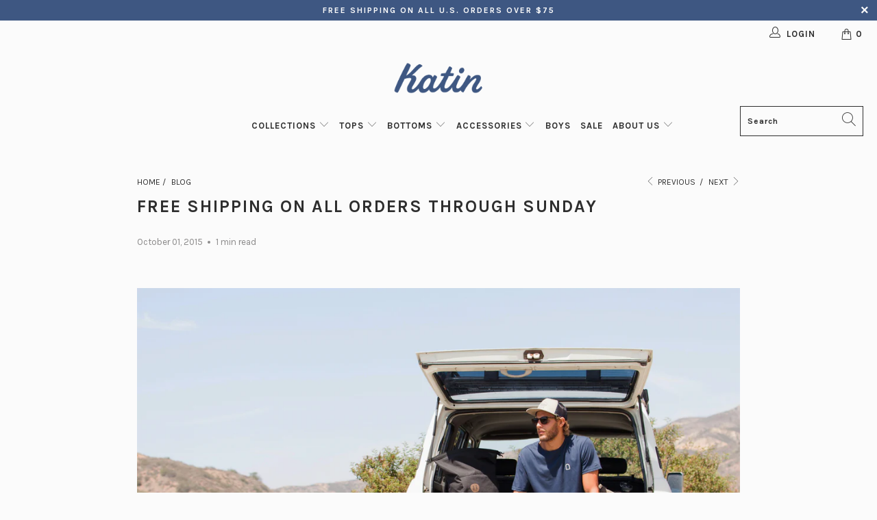

--- FILE ---
content_type: text/html; charset=utf-8
request_url: https://katinusa.com/blogs/news/46125953-free-shipping-on-all-orders-through-sunday
body_size: 37521
content:
    


 <!DOCTYPE html>
<html class="no-js no-touch" lang="en"> <head> <style id="w3_bg_load">div:not(.w3_bg), section:not(.w3_bg), iframelazy:not(.w3_bg){background-image:none !important;}</style>    

<script>(()=>{try{var e,t=navigator.userAgent,r=0,n=(e,t,r)=>e.setAttribute(t,r),s=(e,t)=>e.removeAttribute(t),d="tagName",o="forEach",a="indexOf";let c=new MutationObserver(e=>{e[o](({addedNodes:e})=>{e[o](e=>{"SCRIPT"===e[d]&&"web-pixels-manager-setup"===e.id&&1===e.nodeType&&(e.type="lazyload-web-pixels")}),document.documentElement.classList.contains("xh")&&c.disconnect()})});c.observe(document.documentElement,{childList:!0,subtree:!0})}catch(i){console.error("An error occurred:",i)}})();</script>
<script>
	var w3_lazy_load_by_px = 200,
		blank_image_webp_url = "https://d2pk8plgu825qi.cloudfront.net/wp-content/uploads/blank.pngw3.webp",
		google_fonts_delay_load = 1e4,
		w3_mousemoveloadimg = !1,
		w3_page_is_scrolled = !1,
		w3_lazy_load_js = 1,
		w3_excluded_js = 0;
	class w3_loadscripts {
		constructor(e) {
			this.triggerEvents = e, this.eventOptions = {
				passive: !0
			}, this.userEventListener = this.triggerListener.bind(this), this.lazy_trigger, this.style_load_fired, this.lazy_scripts_load_fired = 0, this.scripts_load_fired = 0, this.scripts_load_fire = 0, this.excluded_js = w3_excluded_js, this.w3_lazy_load_js = w3_lazy_load_js, this.w3_fonts = "undefined" != typeof w3_googlefont ? w3_googlefont : [], this.w3_styles = [], this.w3_scripts = {
				normal: [],
				async: [],
				defer: [],
				lazy: []
			}, this.allJQueries = []
		}
		user_events_add(e) {
			this.triggerEvents.forEach(t => window.addEventListener(t, e.userEventListener, e.eventOptions))
		}
		user_events_remove(e) {
			this.triggerEvents.forEach(t => window.removeEventListener(t, e.userEventListener, e.eventOptions))
		}
		triggerListener_on_load() {
			"loading" === document.readyState ? document.addEventListener("DOMContentLoaded", this.load_resources.bind(this)) : this.load_resources()
		}
		triggerListener() {
			this.user_events_remove(this), this.lazy_scripts_load_fired = 1, this.add_html_class("w3_user"), "loading" === document.readyState ? (document.addEventListener("DOMContentLoaded", this.load_style_resources.bind(this)), this.scripts_load_fire || document.addEventListener("DOMContentLoaded", this.load_resources.bind(this))) : (this.load_style_resources(), this.scripts_load_fire || this.load_resources())
		}
		async load_style_resources() {
			this.style_load_fired || (this.style_load_fired = !0, this.register_styles(), document.getElementsByTagName("html")[0].setAttribute("data-css", this.w3_styles.length), document.getElementsByTagName("html")[0].setAttribute("data-css-loaded", 0), this.preload_scripts(this.w3_styles), this.load_styles_preloaded())
		}
		async load_styles_preloaded() {
			setTimeout(function(e) {
				document.getElementsByTagName("html")[0].classList.contains("css-preloaded") ? e.load_styles(e.w3_styles) : e.load_styles_preloaded()
			}, 200, this)
		}
		async load_resources() {
			this.scripts_load_fired || (this.scripts_load_fired = !0, this.hold_event_listeners(), this.exe_document_write(), this.register_scripts(), this.add_html_class("w3_start"), "function" == typeof w3_events_on_start_js && w3_events_on_start_js(), this.preload_scripts(this.w3_scripts.normal), this.preload_scripts(this.w3_scripts.defer), this.preload_scripts(this.w3_scripts.async), this.wnwAnalytics(), this.wnwBoomerang(), await this.load_scripts(this.w3_scripts.normal), await this.load_scripts(this.w3_scripts.defer), await this.load_scripts(this.w3_scripts.async), await this.execute_domcontentloaded(), await this.execute_window_load(), window.dispatchEvent(new Event("w3-scripts-loaded")), this.add_html_class("w3_js"), "function" == typeof w3_events_on_end_js && w3_events_on_end_js(), this.lazy_trigger = setInterval(this.w3_trigger_lazy_script, 500, this))
		}
		async w3_trigger_lazy_script(e) {
			e.lazy_scripts_load_fired && (await e.load_scripts(e.w3_scripts.lazy), e.add_html_class("jsload"), clearInterval(e.lazy_trigger))
		}
		add_html_class(e) {
			document.getElementsByTagName("html")[0].classList.add(e)
		}
		register_scripts() {
			document.querySelectorAll("script[type=lazyload_int]").forEach(e => {
				e.hasAttribute("data-src") ? e.hasAttribute("async") && !1 !== e.async ? this.w3_scripts.async.push(e) : e.hasAttribute("defer") && !1 !== e.defer || "module" === e.getAttribute("data-w3-type") ? this.w3_scripts.defer.push(e) : this.w3_scripts.normal.push(e) : this.w3_scripts.normal.push(e)
			}), document.querySelectorAll("script[type=lazyload_ext]").forEach(e => {
				this.w3_scripts.lazy.push(e)
			})
		}
		register_styles() {
			document.querySelectorAll("link[data-href]").forEach(e => {
				this.w3_styles.push(e)
			})
		}
		async execute_script(e) {
			return await this.repaint_frame(), new Promise(t => {
				let s = document.createElement("script"),
					a;
				[...e.attributes].forEach(e => {
					let t = e.nodeName;
					"type" !== t && "data-src" !== t && ("data-w3-type" === t && (t = "type", a = e.nodeValue), s.setAttribute(t, e.nodeValue))
				}), e.hasAttribute("data-src") ? (s.setAttribute("src", e.getAttribute("data-src")), s.addEventListener("load", t), s.addEventListener("error", t)) : (s.text = e.text, t()), null !== e.parentNode && e.parentNode.replaceChild(s, e)
			})
		}
		async execute_styles(e) {
			var t;
			let s;
			return t = e, void((s = document.createElement("link")).href = t.getAttribute("data-href"), s.rel = "stylesheet", document.head.appendChild(s), t.parentNode.removeChild(t))
		}
		async load_scripts(e) {
			let t = e.shift();
			return t ? (await this.execute_script(t), this.load_scripts(e)) : Promise.resolve()
		}
		async load_styles(e) {
			let t = e.shift();
			return t ? (this.execute_styles(t), this.load_styles(e)) : "loaded"
		}
		async load_fonts(e) {
			var t = document.createDocumentFragment();
			e.forEach(e => {
				let s = document.createElement("link");
				s.href = e, s.rel = "stylesheet", t.appendChild(s)
			}), setTimeout(function() {
				document.head.appendChild(t)
			}, google_fonts_delay_load)
		}
		preload_scripts(e) {
			var t = document.createDocumentFragment(),
				s = 0,
				a = this;
			[...e].forEach(i => {
				let r = i.getAttribute("data-src"),
					n = i.getAttribute("data-href");
				if (r) {
					let d = document.createElement("link");
					d.href = r, d.rel = "preload", d.as = "script", t.appendChild(d)
				} else if (n) {
					let l = document.createElement("link");
					l.href = n, l.rel = "preload", l.as = "style", s++, e.length == s && (l.dataset.last = 1), t.appendChild(l), l.onload = function() {
						fetch(this.href).then(e => e.blob()).then(e => {
							a.update_css_loader()
						}).catch(e => {
							a.update_css_loader()
						})
					}, l.onerror = function() {
						a.update_css_loader()
					}
				}
			}), document.head.appendChild(t)
		}
		update_css_loader() {
			document.getElementsByTagName("html")[0].setAttribute("data-css-loaded", parseInt(document.getElementsByTagName("html")[0].getAttribute("data-css-loaded")) + 1), document.getElementsByTagName("html")[0].getAttribute("data-css") == document.getElementsByTagName("html")[0].getAttribute("data-css-loaded") && document.getElementsByTagName("html")[0].classList.add("css-preloaded")
		}
		hold_event_listeners() {
			let e = {};

			function t(t, s) {
				! function(t) {
					function s(s) {
						return e[t].eventsToRewrite.indexOf(s) >= 0 ? "w3-" + s : s
					}
					e[t] || (e[t] = {
						originalFunctions: {
							add: t.addEventListener,
							remove: t.removeEventListener
						},
						eventsToRewrite: []
					}, t.addEventListener = function() {
						arguments[0] = s(arguments[0]), e[t].originalFunctions.add.apply(t, arguments)
					}, t.removeEventListener = function() {
						arguments[0] = s(arguments[0]), e[t].originalFunctions.remove.apply(t, arguments)
					})
				}(t), e[t].eventsToRewrite.push(s)
			}

			function s(e, t) {
				let s = e[t];
				Object.defineProperty(e, t, {
					get: () => s || function() {},
					set(a) {
						e["w3" + t] = s = a
					}
				})
			}
			t(document, "DOMContentLoaded"), t(window, "DOMContentLoaded"), t(window, "load"), t(window, "pageshow"), t(document, "readystatechange"), s(document, "onreadystatechange"), s(window, "onload"), s(window, "onpageshow")
		}
		hold_jquery(e) {
			let t = window.jQuery;
			Object.defineProperty(window, "jQuery", {
				get: () => t,
				set(s) {
					if (s && s.fn && !e.allJQueries.includes(s)) {
						s.fn.ready = s.fn.init.prototype.ready = function(t) {
							if (void 0 !== t) return e.scripts_load_fired ? e.domReadyFired ? t.bind(document)(s) : document.addEventListener("w3-DOMContentLoaded", () => t.bind(document)(s)) : t.bind(document)(s), s(document)
						};
						let a = s.fn.on;
						s.fn.on = s.fn.init.prototype.on = function() {
							if ("ready" == arguments[0]) {
								if (this[0] !== document) return a.apply(this, arguments), this;
								arguments[1].bind(document)(s)
							}
							if (this[0] === window) {
								function e(e) {
									return e.split(" ").map(e => "load" === e || 0 === e.indexOf("load.") ? "w3-jquery-load" : e).join(" ")
								}
								"string" == typeof arguments[0] || arguments[0] instanceof String ? arguments[0] = e(arguments[0]) : "object" == typeof arguments[0] && Object.keys(arguments[0]).forEach(t => {
									Object.assign(arguments[0], {
										[e(t)]: arguments[0][t]
									})[t]
								})
							}
							return a.apply(this, arguments), this
						}, e.allJQueries.push(s)
					}
					t = s
				}
			})
		}
		async execute_domcontentloaded() {
			this.domReadyFired = !0, await this.repaint_frame(), document.dispatchEvent(new Event("w3-DOMContentLoaded")), await this.repaint_frame(), window.dispatchEvent(new Event("w3-DOMContentLoaded")), await this.repaint_frame(), document.dispatchEvent(new Event("w3-readystatechange")), await this.repaint_frame(), document.w3onreadystatechange && document.w3onreadystatechange()
		}
		async execute_window_load() {
			await this.repaint_frame(), setTimeout(function() {
				window.dispatchEvent(new Event("w3-load"))
			}, 100), await this.repaint_frame(), window.w3onload && window.w3onload(), await this.repaint_frame(), this.allJQueries.forEach(e => e(window).trigger("w3-jquery-load")), window.dispatchEvent(new Event("w3-pageshow")), await this.repaint_frame(), window.w3onpageshow && window.w3onpageshow()
		}
		exe_document_write() {
			let e = new Map;
			document.write = document.writeln = function(t) {
				let s = document.currentScript,
					a = document.createRange(),
					i = s.parentElement,
					r = e.get(s);
				void 0 === r && (r = s.nextSibling, e.set(s, r));
				let n = document.createDocumentFragment();
				a.setStart(n, 0), n.appendChild(a.createContextualFragment(t)), i.insertBefore(n, r)
			}
		}
		async repaint_frame() {
			return new Promise(e => requestAnimationFrame(e))
		}
		static execute() {
			let e = new w3_loadscripts(["keydown", "mousemove", "touchmove", "touchstart", "touchend", "wheel"]);
			e.load_fonts(e.w3_fonts), e.user_events_add(e), e.excluded_js || e.hold_jquery(e), e.w3_lazy_load_js || (e.scripts_load_fire = 1, e.triggerListener_on_load());
			let t = setInterval(function e(s) {
				null != document.body && (document.body.getBoundingClientRect().top <-30 && s.triggerListener(), clearInterval(t))
			}, 500, e)
		}
        static run() {
            let e = new w3_loadscripts(["keydown", "mousemove", "touchmove", "touchstart", "touchend", "wheel"]);
            e.load_fonts(e.w3_fonts), e.user_events_add(e), e.excluded_js || e.hold_jquery(e), e.w3_lazy_load_js || (e.scripts_load_fire = 1, e.triggerListener_on_load());
            e.triggerListener();
        }
		wnwAnalytics() {
			document.querySelectorAll(".analytics").forEach(function(e) {
				trekkie.integrations = !1;
				var t = document.createElement("script");
				t.innerHTML = e.innerHTML, e.parentNode.insertBefore(t, e.nextSibling), e.parentNode.removeChild(e)
			})
		}
		wnwBoomerang() {
			document.querySelectorAll(".boomerang").forEach(function(e) {
				window.BOOMR.version = !1;
				var t = document.createElement("script");
				t.innerHTML = e.innerHTML, e.parentNode.insertBefore(t, e.nextSibling), e.parentNode.removeChild(e)
			})
            setTimeout(function() {
    			document.querySelectorAll(".critical2").forEach(function(a) {
    				a.remove();
    			});
  			}, 8000);
		}
	}
	setTimeout(function() {
		w3_loadscripts.execute();
    },1000);
</script> <link rel='preconnect dns-prefetch' href='https://api.config-security.com/' crossorigin /> <link rel='preconnect dns-prefetch' href='https://conf.config-security.com/' crossorigin /> <meta charset="utf-8"> <meta http-equiv="cleartype" content="on"> <meta name="robots" content="index,follow"> <meta name="google-site-verification" content="60MirGE-CNWCpi5rmX-fvwemYUjmKlgVeKZkSrXDk-k" /> <!-- Mobile Specific Metas --> <meta name="HandheldFriendly" content="True"> <meta name="MobileOptimized" content="320"> <meta name="viewport" content="width=device-width,initial-scale=1"> <meta name="theme-color" content="#fbfbfb"> <title>
            Free Shipping On All Katin Orders Through Sunday - Katin USA</title> <meta name="description" content="Katin wants to celebrate the official start to the fall season by offering FREE SHIPPING on all orders starting today until this Sunday, Oct. 4!"/> <!-- Preconnect Domains --> <link rel="preconnect" href="https://fonts.shopifycdn.com" /> <link rel="preconnect" href="https://cdn.shopify.com" /> <link rel="preconnect" href="https://v.shopify.com" /> <link rel="preconnect" href="https://cdn.shopifycloud.com" /> <link rel="preconnect" href="https://monorail-edge.shopifysvc.com"> <!-- fallback for browsers that don't support preconnect --> <link rel="dns-prefetch" href="https://fonts.shopifycdn.com" /> <link rel="dns-prefetch" href="https://cdn.shopify.com" /> <link rel="dns-prefetch" href="https://v.shopify.com" /> <link rel="dns-prefetch" href="https://cdn.shopifycloud.com" /> <link rel="dns-prefetch" href="https://monorail-edge.shopifysvc.com"> <!-- Preload Assets --> <!-- Stylesheet for Fancybox library --> <!-- Stylesheets for Turbo --> <link rel="stylesheet" data-href="//katinusa.com/cdn/shop/t/139/assets/fancybox.css?v=19278034316635137701761631105"> <link href="//katinusa.com/cdn/shop/t/139/assets/styles.css?v=117485600826079305121762454157" rel="stylesheet" type="text/css" media="all" /> <script>
            window.lazySizesConfig = window.lazySizesConfig || {};
            lazySizesConfig.expand = 300;
            lazySizesConfig.loadHidden = false;
            /*! lazysizes - v5.2.2 - bgset plugin */
            !function(e,t){var a=function(){t(e.lazySizes),e.removeEventListener("lazyunveilread",a,!0)};t=t.bind(null,e,e.document),"object"==typeof module&&module.exports?t(require("lazysizes")):"function"==typeof define&&define.amd?define(["lazysizes"],t):e.lazySizes?a():e.addEventListener("lazyunveilread",a,!0)}(window,function(e,z,g){"use strict";var c,y,b,f,i,s,n,v,m;e.addEventListener&&(c=g.cfg,y=/\s+/g,b=/\s*\|\s+|\s+\|\s*/g,f=/^(.+?)(?:\s+\[\s*(.+?)\s*\])(?:\s+\[\s*(.+?)\s*\])?$/,i=/^\s*\(*\s*type\s*:\s*(.+?)\s*\)*\s*$/,s=/\(|\)|'/,n={contain:1,cover:1},v=function(e,t){var a;t&&((a=t.match(i))&&a[1]?e.setAttribute("type",a[1]):e.setAttribute("media",c.customMedia[t]||t))},m=function(e){var t,a,i,r;e.target._lazybgset&&(a=(t=e.target)._lazybgset,(i=t.currentSrc||t.src)&&((r=g.fire(a,"bgsetproxy",{src:i,useSrc:s.test(i)?JSON.stringify(i):i})).defaultPrevented||(a.style.backgroundImage="url("+r.detail.useSrc+")")),t._lazybgsetLoading&&(g.fire(a,"_lazyloaded",{},!1,!0),delete t._lazybgsetLoading))},addEventListener("lazybeforeunveil",function(e){var t,a,i,r,s,n,l,d,o,u;!e.defaultPrevented&&(t=e.target.getAttribute("data-bgset"))&&(o=e.target,(u=z.createElement("img")).alt="",u._lazybgsetLoading=!0,e.detail.firesLoad=!0,a=t,i=o,r=u,s=z.createElement("picture"),n=i.getAttribute(c.sizesAttr),l=i.getAttribute("data-ratio"),d=i.getAttribute("data-optimumx"),i._lazybgset&&i._lazybgset.parentNode==i&&i.removeChild(i._lazybgset),Object.defineProperty(r,"_lazybgset",{value:i,writable:!0}),Object.defineProperty(i,"_lazybgset",{value:s,writable:!0}),a=a.replace(y," ").split(b),s.style.display="none",r.className=c.lazyClass,1!=a.length||n||(n="auto"),a.forEach(function(e){var t,a=z.createElement("source");n&&"auto"!=n&&a.setAttribute("sizes",n),(t=e.match(f))?(a.setAttribute(c.srcsetAttr,t[1]),v(a,t[2]),v(a,t[3])):a.setAttribute(c.srcsetAttr,e),s.appendChild(a)}),n&&(r.setAttribute(c.sizesAttr,n),i.removeAttribute(c.sizesAttr),i.removeAttribute("sizes")),d&&r.setAttribute("data-optimumx",d),l&&r.setAttribute("data-ratio",l),s.appendChild(r),i.appendChild(s),setTimeout(function(){g.loader.unveil(u),g.rAF(function(){g.fire(u,"_lazyloaded",{},!0,!0),u.complete&&m({target:u})})}))}),z.addEventListener("load",m,!0),e.addEventListener("lazybeforesizes",function(e){var t,a,i,r;e.detail.instance==g&&e.target._lazybgset&&e.detail.dataAttr&&(t=e.target._lazybgset,i=t,r=(getComputedStyle(i)||{getPropertyValue:function(){}}).getPropertyValue("background-size"),!n[r]&&n[i.style.backgroundSize]&&(r=i.style.backgroundSize),n[a=r]&&(e.target._lazysizesParentFit=a,g.rAF(function(){e.target.setAttribute("data-parent-fit",a),e.target._lazysizesParentFit&&delete e.target._lazysizesParentFit})))},!0),z.documentElement.addEventListener("lazybeforesizes",function(e){var t,a;!e.defaultPrevented&&e.target._lazybgset&&e.detail.instance==g&&(e.detail.width=(t=e.target._lazybgset,a=g.gW(t,t.parentNode),(!t._lazysizesWidth||a>t._lazysizesWidth)&&(t._lazysizesWidth=a),t._lazysizesWidth))}))});
            /*! lazysizes - v5.2.2 */
            !function(e){var t=function(u,D,f){"use strict";var k,H;if(function(){var e;var t={lazyClass:"lazyload",loadedClass:"lazyloaded",loadingClass:"lazyloading",preloadClass:"lazypreload",errorClass:"lazyerror",autosizesClass:"lazyautosizes",srcAttr:"data-src",srcsetAttr:"data-srcset",sizesAttr:"data-sizes",minSize:40,customMedia:{},init:true,expFactor:1.5,hFac:.8,loadMode:2,loadHidden:true,ricTimeout:0,throttleDelay:125};H=u.lazySizesConfig||u.lazysizesConfig||{};for(e in t){if(!(e in H)){H[e]=t[e]}}}(),!D||!D.getElementsByClassName){return{init:function(){},cfg:H,noSupport:true}}var O=D.documentElement,a=u.HTMLPictureElement,P="addEventListener",$="getAttribute",q=u[P].bind(u),I=u.setTimeout,U=u.requestAnimationFrame||I,l=u.requestIdleCallback,j=/^picture$/i,r=["load","error","lazyincluded","_lazyloaded"],i={},G=Array.prototype.forEach,J=function(e,t){if(!i[t]){i[t]=new RegExp("(\\s|^)"+t+"(\\s|$)")}return i[t].test(e[$]("class")||"")&&i[t]},K=function(e,t){if(!J(e,t)){e.setAttribute("class",(e[$]("class")||"").trim()+" "+t)}},Q=function(e,t){var i;if(i=J(e,t)){e.setAttribute("class",(e[$]("class")||"").replace(i," "))}},V=function(t,i,e){var a=e?P:"removeEventListener";if(e){V(t,i)}r.forEach(function(e){t[a](e,i)})},X=function(e,t,i,a,r){var n=D.createEvent("Event");if(!i){i={}}i.instance=k;n.initEvent(t,!a,!r);n.detail=i;e.dispatchEvent(n);return n},Y=function(e,t){var i;if(!a&&(i=u.picturefill||H.pf)){if(t&&t.src&&!e[$]("srcset")){e.setAttribute("srcset",t.src)}i({reevaluate:true,elements:[e]})}else if(t&&t.src){e.src=t.src}},Z=function(e,t){return(getComputedStyle(e,null)||{})[t]},s=function(e,t,i){i=i||e.offsetWidth;while(i<H.minSize&&t&&!e._lazysizesWidth){i=t.offsetWidth;t=t.parentNode}return i},ee=function(){var i,a;var t=[];var r=[];var n=t;var s=function(){var e=n;n=t.length?r:t;i=true;a=false;while(e.length){e.shift()()}i=false};var e=function(e,t){if(i&&!t){e.apply(this,arguments)}else{n.push(e);if(!a){a=true;(D.hidden?I:U)(s)}}};e._lsFlush=s;return e}(),te=function(i,e){return e?function(){ee(i)}:function(){var e=this;var t=arguments;ee(function(){i.apply(e,t)})}},ie=function(e){var i;var a=0;var r=H.throttleDelay;var n=H.ricTimeout;var t=function(){i=false;a=f.now();e()};var s=l&&n>49?function(){l(t,{timeout:n});if(n!==H.ricTimeout){n=H.ricTimeout}}:te(function(){I(t)},true);return function(e){var t;if(e=e===true){n=33}if(i){return}i=true;t=r-(f.now()-a);if(t<0){t=0}if(e||t<9){s()}else{I(s,t)}}},ae=function(e){var t,i;var a=99;var r=function(){t=null;e()};var n=function(){var e=f.now()-i;if(e<a){I(n,a-e)}else{(l||r)(r)}};return function(){i=f.now();if(!t){t=I(n,a)}}},e=function(){var v,m,c,h,e;var y,z,g,p,C,b,A;var n=/^img$/i;var d=/^iframe$/i;var E="onscroll"in u&&!/(gle|ing)bot/.test(navigator.userAgent);var _=0;var w=0;var N=0;var M=-1;var x=function(e){N--;if(!e||N<0||!e.target){N=0}};var W=function(e){if(A==null){A=Z(D.body,"visibility")=="hidden"}return A||!(Z(e.parentNode,"visibility")=="hidden"&&Z(e,"visibility")=="hidden")};var S=function(e,t){var i;var a=e;var r=W(e);g-=t;b+=t;p-=t;C+=t;while(r&&(a=a.offsetParent)&&a!=D.body&&a!=O){r=(Z(a,"opacity")||1)>0;if(r&&Z(a,"overflow")!="visible"){i=a.getBoundingClientRect();r=C>i.left&&p<i.right&&b>i.top-1&&g<i.bottom+1}}return r};var t=function(){var e,t,i,a,r,n,s,l,o,u,f,c;var d=k.elements;if((h=H.loadMode)&&N<8&&(e=d.length)){t=0;M++;for(;t<e;t++){if(!d[t]||d[t]._lazyRace){continue}if(!E||k.prematureUnveil&&k.prematureUnveil(d[t])){R(d[t]);continue}if(!(l=d[t][$]("data-expand"))||!(n=l*1)){n=w}if(!u){u=!H.expand||H.expand<1?O.clientHeight>500&&O.clientWidth>500?500:370:H.expand;k._defEx=u;f=u*H.expFactor;c=H.hFac;A=null;if(w<f&&N<1&&M>2&&h>2&&!D.hidden){w=f;M=0}else if(h>1&&M>1&&N<6){w=u}else{w=_}}if(o!==n){y=innerWidth+n*c;z=innerHeight+n;s=n*-1;o=n}i=d[t].getBoundingClientRect();if((b=i.bottom)>=s&&(g=i.top)<=z&&(C=i.right)>=s*c&&(p=i.left)<=y&&(b||C||p||g)&&(H.loadHidden||W(d[t]))&&(m&&N<3&&!l&&(h<3||M<4)||S(d[t],n))){R(d[t]);r=true;if(N>9){break}}else if(!r&&m&&!a&&N<4&&M<4&&h>2&&(v[0]||H.preloadAfterLoad)&&(v[0]||!l&&(b||C||p||g||d[t][$](H.sizesAttr)!="auto"))){a=v[0]||d[t]}}if(a&&!r){R(a)}}};var i=ie(t);var B=function(e){var t=e.target;if(t._lazyCache){delete t._lazyCache;return}x(e);K(t,H.loadedClass);Q(t,H.loadingClass);V(t,L);X(t,"lazyloaded")};var a=te(B);var L=function(e){a({target:e.target})};var T=function(t,i){try{t.contentWindow.location.replace(i)}catch(e){t.src=i}};var F=function(e){var t;var i=e[$](H.srcsetAttr);if(t=H.customMedia[e[$]("data-media")||e[$]("media")]){e.setAttribute("media",t)}if(i){e.setAttribute("srcset",i)}};var s=te(function(t,e,i,a,r){var n,s,l,o,u,f;if(!(u=X(t,"lazybeforeunveil",e)).defaultPrevented){if(a){if(i){K(t,H.autosizesClass)}else{t.setAttribute("sizes",a)}}s=t[$](H.srcsetAttr);n=t[$](H.srcAttr);if(r){l=t.parentNode;o=l&&j.test(l.nodeName||"")}f=e.firesLoad||"src"in t&&(s||n||o);u={target:t};K(t,H.loadingClass);if(f){clearTimeout(c);c=I(x,2500);V(t,L,true)}if(o){G.call(l.getElementsByTagName("source"),F)}if(s){t.setAttribute("srcset",s)}else if(n&&!o){if(d.test(t.nodeName)){T(t,n)}else{t.src=n}}if(r&&(s||o)){Y(t,{src:n})}}if(t._lazyRace){delete t._lazyRace}Q(t,H.lazyClass);ee(function(){var e=t.complete&&t.naturalWidth>1;if(!f||e){if(e){K(t,"ls-is-cached")}B(u);t._lazyCache=true;I(function(){if("_lazyCache"in t){delete t._lazyCache}},9)}if(t.loading=="lazy"){N--}},true)});var R=function(e){if(e._lazyRace){return}var t;var i=n.test(e.nodeName);var a=i&&(e[$](H.sizesAttr)||e[$]("sizes"));var r=a=="auto";if((r||!m)&&i&&(e[$]("src")||e.srcset)&&!e.complete&&!J(e,H.errorClass)&&J(e,H.lazyClass)){return}t=X(e,"lazyunveilread").detail;if(r){re.updateElem(e,true,e.offsetWidth)}e._lazyRace=true;N++;s(e,t,r,a,i)};var r=ae(function(){H.loadMode=3;i()});var l=function(){if(H.loadMode==3){H.loadMode=2}r()};var o=function(){if(m){return}if(f.now()-e<999){I(o,999);return}m=true;H.loadMode=3;i();q("scroll",l,true)};return{_:function(){e=f.now();k.elements=D.getElementsByClassName(H.lazyClass);v=D.getElementsByClassName(H.lazyClass+" "+H.preloadClass);q("scroll",i,true);q("resize",i,true);q("pageshow",function(e){if(e.persisted){var t=D.querySelectorAll("."+H.loadingClass);if(t.length&&t.forEach){U(function(){t.forEach(function(e){if(e.complete){R(e)}})})}}});if(u.MutationObserver){new MutationObserver(i).observe(O,{childList:true,subtree:true,attributes:true})}else{O[P]("DOMNodeInserted",i,true);O[P]("DOMAttrModified",i,true);setInterval(i,999)}q("hashchange",i,true);["focus","mouseover","click","load","transitionend","animationend"].forEach(function(e){D[P](e,i,true)});if(/d$|^c/.test(D.readyState)){o()}else{q("load",o);D[P]("DOMContentLoaded",i);I(o,2e4)}if(k.elements.length){t();ee._lsFlush()}else{i()}},checkElems:i,unveil:R,_aLSL:l}}(),re=function(){var i;var n=te(function(e,t,i,a){var r,n,s;e._lazysizesWidth=a;a+="px";e.setAttribute("sizes",a);if(j.test(t.nodeName||"")){r=t.getElementsByTagName("source");for(n=0,s=r.length;n<s;n++){r[n].setAttribute("sizes",a)}}if(!i.detail.dataAttr){Y(e,i.detail)}});var a=function(e,t,i){var a;var r=e.parentNode;if(r){i=s(e,r,i);a=X(e,"lazybeforesizes",{width:i,dataAttr:!!t});if(!a.defaultPrevented){i=a.detail.width;if(i&&i!==e._lazysizesWidth){n(e,r,a,i)}}}};var e=function(){var e;var t=i.length;if(t){e=0;for(;e<t;e++){a(i[e])}}};var t=ae(e);return{_:function(){i=D.getElementsByClassName(H.autosizesClass);q("resize",t)},checkElems:t,updateElem:a}}(),t=function(){if(!t.i&&D.getElementsByClassName){t.i=true;re._();e._()}};return I(function(){H.init&&t()}),k={cfg:H,autoSizer:re,loader:e,init:t,uP:Y,aC:K,rC:Q,hC:J,fire:X,gW:s,rAF:ee}}(e,e.document,Date);e.lazySizes=t,"object"==typeof module&&module.exports&&(module.exports=t)}("undefined"!=typeof window?window:{});</script> <!-- Icons --> <link rel="shortcut icon" type="image/x-icon" href="//katinusa.com/cdn/shop/files/Katin-Favicon-Logo_8a1c8864-0e00-470e-8099-5179fd8a66f1_180x180.png?v=1614106271"> <link rel="apple-touch-icon" href="//katinusa.com/cdn/shop/files/Katin-Favicon-Logo_8a1c8864-0e00-470e-8099-5179fd8a66f1_180x180.png?v=1614106271"/> <link rel="apple-touch-icon" sizes="57x57" href="//katinusa.com/cdn/shop/files/Katin-Favicon-Logo_8a1c8864-0e00-470e-8099-5179fd8a66f1_57x57.png?v=1614106271"/> <link rel="apple-touch-icon" sizes="60x60" href="//katinusa.com/cdn/shop/files/Katin-Favicon-Logo_8a1c8864-0e00-470e-8099-5179fd8a66f1_60x60.png?v=1614106271"/> <link rel="apple-touch-icon" sizes="72x72" href="//katinusa.com/cdn/shop/files/Katin-Favicon-Logo_8a1c8864-0e00-470e-8099-5179fd8a66f1_72x72.png?v=1614106271"/> <link rel="apple-touch-icon" sizes="76x76" href="//katinusa.com/cdn/shop/files/Katin-Favicon-Logo_8a1c8864-0e00-470e-8099-5179fd8a66f1_76x76.png?v=1614106271"/> <link rel="apple-touch-icon" sizes="114x114" href="//katinusa.com/cdn/shop/files/Katin-Favicon-Logo_8a1c8864-0e00-470e-8099-5179fd8a66f1_114x114.png?v=1614106271"/> <link rel="apple-touch-icon" sizes="180x180" href="//katinusa.com/cdn/shop/files/Katin-Favicon-Logo_8a1c8864-0e00-470e-8099-5179fd8a66f1_180x180.png?v=1614106271"/> <link rel="apple-touch-icon" sizes="228x228" href="//katinusa.com/cdn/shop/files/Katin-Favicon-Logo_8a1c8864-0e00-470e-8099-5179fd8a66f1_228x228.png?v=1614106271"/> <link rel="canonical" href="https://katinusa.com/blogs/news/46125953-free-shipping-on-all-orders-through-sunday"/> <script type="lazyload_int" data-src="//katinusa.com/cdn/shop/t/139/assets/jquery.min.js?v=81049236547974671631761631115"></script> <script>
            window.PXUTheme = window.PXUTheme || {};
            window.PXUTheme.version = '7.0.2';
            window.PXUTheme.name = 'Turbo';</script>
        
        
<template id="price-ui"><span class="price " data-price></span><span class="compare-at-price" data-compare-at-price></span><span class="unit-pricing" data-unit-pricing></span></template> <template id="price-ui-badge"><div class="price-ui-badge__sticker"> <span class="price-ui-badge__sticker-text" data-badge></span></div></template> <template id="price-ui__price"><span class="money" data-price></span></template> <template id="price-ui__price-range"><span class="price-min" data-price-min><span class="money" data-price></span></span> - <span class="price-max" data-price-max><span class="money" data-price></span></span></template> <template id="price-ui__unit-pricing"><span class="unit-quantity" data-unit-quantity></span> | <span class="unit-price" data-unit-price><span class="money" data-price></span></span> / <span class="unit-measurement" data-unit-measurement></span></template> <template id="price-ui-badge__percent-savings-range">Save up to <span data-price-percent></span>%</template> <template id="price-ui-badge__percent-savings">Save <span data-price-percent></span>%</template> <template id="price-ui-badge__price-savings-range">Save up to <span class="money" data-price></span></template> <template id="price-ui-badge__price-savings">Save <span class="money" data-price></span></template> <template id="price-ui-badge__on-sale">Sale</template> <template id="price-ui-badge__sold-out">Sold out</template> <template id="price-ui-badge__in-stock">In stock</template> <script>
            
window.PXUTheme = window.PXUTheme || {};


window.PXUTheme.theme_settings = {};
window.PXUTheme.currency = {};
window.PXUTheme.routes = window.PXUTheme.routes || {};


window.PXUTheme.theme_settings.display_tos_checkbox = false;
window.PXUTheme.theme_settings.go_to_checkout = true;
window.PXUTheme.theme_settings.cart_action = "ajax";
window.PXUTheme.theme_settings.cart_shipping_calculator = false;


window.PXUTheme.theme_settings.collection_swatches = true;
window.PXUTheme.theme_settings.collection_secondary_image = true;


window.PXUTheme.currency.show_multiple_currencies = false;
window.PXUTheme.currency.shop_currency = "USD";
window.PXUTheme.currency.default_currency = "USD";
window.PXUTheme.currency.display_format = "money_format";
window.PXUTheme.currency.money_format = "$ {{amount}}";
window.PXUTheme.currency.money_format_no_currency = "$ {{amount}}";
window.PXUTheme.currency.money_format_currency = "$ {{amount}} USD";
window.PXUTheme.currency.native_multi_currency = false;
window.PXUTheme.currency.iso_code = "USD";
window.PXUTheme.currency.symbol = "$";


window.PXUTheme.theme_settings.display_inventory_left = false;
window.PXUTheme.theme_settings.inventory_threshold = 10;
window.PXUTheme.theme_settings.limit_quantity = false;


window.PXUTheme.theme_settings.menu_position = "inline";


window.PXUTheme.theme_settings.newsletter_popup = false;
window.PXUTheme.theme_settings.newsletter_popup_days = "2";
window.PXUTheme.theme_settings.newsletter_popup_mobile = false;
window.PXUTheme.theme_settings.newsletter_popup_seconds = 8;


window.PXUTheme.theme_settings.pagination_type = "basic_pagination";
window.PXUTheme.theme_settings.search_pagination_type = "basic_pagination";


window.PXUTheme.theme_settings.enable_shopify_review_comments = false;
window.PXUTheme.theme_settings.enable_shopify_collection_badges = false;
window.PXUTheme.theme_settings.quick_shop_thumbnail_position = "bottom-thumbnails";
window.PXUTheme.theme_settings.product_form_style = "radio";
window.PXUTheme.theme_settings.sale_banner_enabled = false;
window.PXUTheme.theme_settings.display_savings = true;
window.PXUTheme.theme_settings.display_sold_out_price = true;
window.PXUTheme.theme_settings.sold_out_text = "";
window.PXUTheme.theme_settings.free_text = "";
window.PXUTheme.theme_settings.video_looping = false;
window.PXUTheme.theme_settings.quick_shop_style = "popup";
window.PXUTheme.theme_settings.hover_enabled = false;


window.PXUTheme.routes.cart_url = "/cart";
window.PXUTheme.routes.root_url = "/";
window.PXUTheme.routes.search_url = "/search";
window.PXUTheme.routes.all_products_collection_url = "/collections/all";


window.PXUTheme.theme_settings.image_loading_style = "blur-up";


window.PXUTheme.theme_settings.search_option = "product";
window.PXUTheme.theme_settings.search_items_to_display = 5;
window.PXUTheme.theme_settings.enable_autocomplete = false;


window.PXUTheme.theme_settings.page_dots_enabled = true;
window.PXUTheme.theme_settings.slideshow_arrow_size = "regular";


window.PXUTheme.theme_settings.quick_shop_enabled = false;


window.PXUTheme.translation = {};


window.PXUTheme.translation.agree_to_terms_warning = "You must agree with the terms and conditions to checkout.";
window.PXUTheme.translation.one_item_left = "item left";
window.PXUTheme.translation.items_left_text = "items left";
window.PXUTheme.translation.cart_savings_text = "Total Savings";
window.PXUTheme.translation.cart_discount_text = "Discount";
window.PXUTheme.translation.cart_subtotal_text = "Subtotal";
window.PXUTheme.translation.cart_remove_text = "Remove";
window.PXUTheme.translation.cart_free_text = "Free";


window.PXUTheme.translation.newsletter_success_text = "Thank you for joining our mailing list!";


window.PXUTheme.translation.notify_email = "Enter your email address...";
window.PXUTheme.translation.notify_email_value = "Translation missing: en.contact.fields.email";
window.PXUTheme.translation.notify_email_send = "Send";
window.PXUTheme.translation.notify_message_first = "Please notify me when ";
window.PXUTheme.translation.notify_message_last = " becomes available - ";
window.PXUTheme.translation.notify_success_text = "Thanks! We will notify you when this product becomes available!";


window.PXUTheme.translation.add_to_cart = "Add to Cart";
window.PXUTheme.translation.coming_soon_text = "Coming Soon";
window.PXUTheme.translation.sold_out_text = "Sold Out";
window.PXUTheme.translation.sale_text = "Sale";
window.PXUTheme.translation.savings_text = "You Save";
window.PXUTheme.translation.from_text = "from";
window.PXUTheme.translation.new_text = "New";
window.PXUTheme.translation.pre_order_text = "Pre-Order";
window.PXUTheme.translation.unavailable_text = "Unavailable";


window.PXUTheme.translation.all_results = "View all results";
window.PXUTheme.translation.no_results = "Sorry, no results!";


window.PXUTheme.media_queries = {};
window.PXUTheme.media_queries.small = window.matchMedia( "(max-width: 480px)" );
window.PXUTheme.media_queries.medium = window.matchMedia( "(max-width: 798px)" );
window.PXUTheme.media_queries.large = window.matchMedia( "(min-width: 799px)" );
window.PXUTheme.media_queries.larger = window.matchMedia( "(min-width: 960px)" );
window.PXUTheme.media_queries.xlarge = window.matchMedia( "(min-width: 1200px)" );
window.PXUTheme.media_queries.ie10 = window.matchMedia( "all and (-ms-high-contrast: none), (-ms-high-contrast: active)" );
window.PXUTheme.media_queries.tablet = window.matchMedia( "only screen and (min-width: 799px) and (max-width: 1024px)" );</script> <!-- ########### Katin Backend ########### --> <script defer src="//katinusa.com/cdn/shop/t/139/assets/katin_backend.js?v=109995894650800176811761631115"></script> <script type="lazyload_int" data-src="//katinusa.com/cdn/shop/t/139/assets/vendors.js?v=95137787202538912131761631177"></script> <script type="lazyload_int" data-src="//katinusa.com/cdn/shop/t/139/assets/sections.js?v=51259291579721285791761631208"></script> <script type="lazyload_int" data-src="//katinusa.com/cdn/shop/t/139/assets/utilities.js?v=108524880205418623371761631208"></script> <script type="lazyload_int" data-src="//katinusa.com/cdn/shop/t/139/assets/app.js?v=121008486559056216131761631208"></script> <script type="lazyload_int" data-src="//katinusa.com/cdn/shop/t/139/assets/instantclick.min.js?v=20092422000980684151761631114" data-no-instant></script> <script type="lazyload_int" data-no-instant>
                window.addEventListener('DOMContentLoaded', function() {
                    function inIframe() {
                        try {
                            return window.self !== window.top;
                        } catch (e) {
                            return true;
                        }
                    }
                    if (!inIframe()){
                        InstantClick.on('change', function() {
                            $('head script[src*="shopify"]').each(function() {
                                var script = document.createElement('script');
                                script.type = 'text/javascript';
                                script.src = $(this).attr('src');
                                $('body').append(script);
                            });
                            $('body').removeClass('fancybox-active');
                            $.fancybox.destroy();
                            InstantClick.init();
                        });
                    }
                });</script> <script></script> <!-- starapps_scripts_start --> <!-- This code is automatically managed by StarApps Studio --> <!-- Please contact support@starapps.studio for any help --> <script type="lazyload_int" data-src="https://bcdn.starapps.studio/apps/via/katin-usa/script-1632252458.js?shop=katin-usa.myshopify.com"></script> <!-- starapps_scripts_end --> <script>window.performance && window.performance.mark && window.performance.mark('shopify.content_for_header.start');</script><meta name="google-site-verification" content="60MirGE-CNWCpi5rmX-fvwemYUjmKlgVeKZkSrXDk-k">
<meta id="shopify-digital-wallet" name="shopify-digital-wallet" content="/8027401/digital_wallets/dialog">
<meta name="shopify-checkout-api-token" content="b3c69d6b74a535a6ac4d75a50e349f9b">
<meta id="in-context-paypal-metadata" data-shop-id="8027401" data-venmo-supported="true" data-environment="production" data-locale="en_US" data-paypal-v4="true" data-currency="USD">
<link rel="alternate" type="application/atom+xml" title="Feed" href="/blogs/news.atom" />
<script type="lazyload_int" data-src="/checkouts/internal/preloads.js?locale=en-US"></script>
<link rel="preconnect" href="https://shop.app" crossorigin="anonymous">
<script type="lazyload_ext" data-src="https://shop.app/checkouts/internal/preloads.js?locale=en-US&shop_id=8027401" crossorigin="anonymous"></script>
<script id="apple-pay-shop-capabilities" type="application/json">{"shopId":8027401,"countryCode":"US","currencyCode":"USD","merchantCapabilities":["supports3DS"],"merchantId":"gid:\/\/shopify\/Shop\/8027401","merchantName":"Katin USA","requiredBillingContactFields":["postalAddress","email","phone"],"requiredShippingContactFields":["postalAddress","email","phone"],"shippingType":"shipping","supportedNetworks":["visa","masterCard","amex","discover","elo","jcb"],"total":{"type":"pending","label":"Katin USA","amount":"1.00"},"shopifyPaymentsEnabled":true,"supportsSubscriptions":true}</script>
<script id="shopify-features" type="application/json">{"accessToken":"b3c69d6b74a535a6ac4d75a50e349f9b","betas":["rich-media-storefront-analytics"],"domain":"katinusa.com","predictiveSearch":true,"shopId":8027401,"locale":"en"}</script>
<script>var Shopify = Shopify || {};
Shopify.shop = "katin-usa.myshopify.com";
Shopify.locale = "en";
Shopify.currency = {"active":"USD","rate":"1.0"};
Shopify.country = "US";
Shopify.theme = {"name":"27 Oct 2025 : Flannel Color Variants","id":136236204166,"schema_name":"Turbo","schema_version":"7.0.2","theme_store_id":null,"role":"main"};
Shopify.theme.handle = "null";
Shopify.theme.style = {"id":null,"handle":null};
Shopify.cdnHost = "katinusa.com/cdn";
Shopify.routes = Shopify.routes || {};
Shopify.routes.root = "/";</script>
<script data-w3-type="module" type="lazyload_int">!function(o){(o.Shopify=o.Shopify||{}).modules=!0}(window);</script>
<script>!function(o){function n(){var o=[];function n(){o.push(Array.prototype.slice.apply(arguments))}return n.q=o,n}var t=o.Shopify=o.Shopify||{};t.loadFeatures=n(),t.autoloadFeatures=n()}(window);</script>
<script>
  window.ShopifyPay = window.ShopifyPay || {};
  window.ShopifyPay.apiHost = "shop.app\/pay";
  window.ShopifyPay.redirectState = null;
</script>
<script id="shop-js-analytics" type="application/json">{"pageType":"article"}</script>
<script type="lazyload_int" data-w3-type="module" data-src="//katinusa.com/cdn/shopifycloud/shop-js/modules/v2/client.init-shop-cart-sync_IZsNAliE.en.esm.js"></script>
<script type="lazyload_int" data-w3-type="module" data-src="//katinusa.com/cdn/shopifycloud/shop-js/modules/v2/chunk.common_0OUaOowp.esm.js"></script>
<script data-w3-type="module" type="lazyload_int">
  await import("//katinusa.com/cdn/shopifycloud/shop-js/modules/v2/client.init-shop-cart-sync_IZsNAliE.en.esm.js");
await import("//katinusa.com/cdn/shopifycloud/shop-js/modules/v2/chunk.common_0OUaOowp.esm.js");

  window.Shopify.SignInWithShop?.initShopCartSync?.({"fedCMEnabled":true,"windoidEnabled":true});

</script>
<script>
  window.Shopify = window.Shopify || {};
  if (!window.Shopify.featureAssets) window.Shopify.featureAssets = {};
  window.Shopify.featureAssets['shop-js'] = {"shop-cart-sync":["modules/v2/client.shop-cart-sync_DLOhI_0X.en.esm.js","modules/v2/chunk.common_0OUaOowp.esm.js"],"init-fed-cm":["modules/v2/client.init-fed-cm_C6YtU0w6.en.esm.js","modules/v2/chunk.common_0OUaOowp.esm.js"],"shop-button":["modules/v2/client.shop-button_BCMx7GTG.en.esm.js","modules/v2/chunk.common_0OUaOowp.esm.js"],"shop-cash-offers":["modules/v2/client.shop-cash-offers_BT26qb5j.en.esm.js","modules/v2/chunk.common_0OUaOowp.esm.js","modules/v2/chunk.modal_CGo_dVj3.esm.js"],"init-windoid":["modules/v2/client.init-windoid_B9PkRMql.en.esm.js","modules/v2/chunk.common_0OUaOowp.esm.js"],"init-shop-email-lookup-coordinator":["modules/v2/client.init-shop-email-lookup-coordinator_DZkqjsbU.en.esm.js","modules/v2/chunk.common_0OUaOowp.esm.js"],"shop-toast-manager":["modules/v2/client.shop-toast-manager_Di2EnuM7.en.esm.js","modules/v2/chunk.common_0OUaOowp.esm.js"],"shop-login-button":["modules/v2/client.shop-login-button_BtqW_SIO.en.esm.js","modules/v2/chunk.common_0OUaOowp.esm.js","modules/v2/chunk.modal_CGo_dVj3.esm.js"],"avatar":["modules/v2/client.avatar_BTnouDA3.en.esm.js"],"pay-button":["modules/v2/client.pay-button_CWa-C9R1.en.esm.js","modules/v2/chunk.common_0OUaOowp.esm.js"],"init-shop-cart-sync":["modules/v2/client.init-shop-cart-sync_IZsNAliE.en.esm.js","modules/v2/chunk.common_0OUaOowp.esm.js"],"init-customer-accounts":["modules/v2/client.init-customer-accounts_DenGwJTU.en.esm.js","modules/v2/client.shop-login-button_BtqW_SIO.en.esm.js","modules/v2/chunk.common_0OUaOowp.esm.js","modules/v2/chunk.modal_CGo_dVj3.esm.js"],"init-shop-for-new-customer-accounts":["modules/v2/client.init-shop-for-new-customer-accounts_JdHXxpS9.en.esm.js","modules/v2/client.shop-login-button_BtqW_SIO.en.esm.js","modules/v2/chunk.common_0OUaOowp.esm.js","modules/v2/chunk.modal_CGo_dVj3.esm.js"],"init-customer-accounts-sign-up":["modules/v2/client.init-customer-accounts-sign-up_D6__K_p8.en.esm.js","modules/v2/client.shop-login-button_BtqW_SIO.en.esm.js","modules/v2/chunk.common_0OUaOowp.esm.js","modules/v2/chunk.modal_CGo_dVj3.esm.js"],"checkout-modal":["modules/v2/client.checkout-modal_C_ZQDY6s.en.esm.js","modules/v2/chunk.common_0OUaOowp.esm.js","modules/v2/chunk.modal_CGo_dVj3.esm.js"],"shop-follow-button":["modules/v2/client.shop-follow-button_XetIsj8l.en.esm.js","modules/v2/chunk.common_0OUaOowp.esm.js","modules/v2/chunk.modal_CGo_dVj3.esm.js"],"lead-capture":["modules/v2/client.lead-capture_DvA72MRN.en.esm.js","modules/v2/chunk.common_0OUaOowp.esm.js","modules/v2/chunk.modal_CGo_dVj3.esm.js"],"shop-login":["modules/v2/client.shop-login_ClXNxyh6.en.esm.js","modules/v2/chunk.common_0OUaOowp.esm.js","modules/v2/chunk.modal_CGo_dVj3.esm.js"],"payment-terms":["modules/v2/client.payment-terms_CNlwjfZz.en.esm.js","modules/v2/chunk.common_0OUaOowp.esm.js","modules/v2/chunk.modal_CGo_dVj3.esm.js"]};
</script>
<script>(function() {
  var isLoaded = false;
  function asyncLoad() {
    if (isLoaded) return;
    isLoaded = true;
    var urls = ["\/\/staticw2.yotpo.com\/MYXeMuzkvl1zTKHUlsdGqSmkO0HJ5FYuj8PiSk35\/widget.js?shop=katin-usa.myshopify.com","https:\/\/tag.rmp.rakuten.com\/123133.ct.js?shop=katin-usa.myshopify.com","https:\/\/cdn-loyalty.yotpo.com\/loader\/wmK1ZUfT84GvJ_UTcMayEQ.js?shop=katin-usa.myshopify.com","https:\/\/static.klaviyo.com\/onsite\/js\/Hwm8GW\/klaviyo.js?company_id=Hwm8GW\u0026shop=katin-usa.myshopify.com","https:\/\/shopify-extension.getredo.com\/main.js?widget_id=a0i3e9yhe0og1i4\u0026shop=katin-usa.myshopify.com","https:\/\/cdn.attn.tv\/katin\/dtag.js?shop=katin-usa.myshopify.com","https:\/\/cdn.attn.tv\/katin\/dtag.js?shop=katin-usa.myshopify.com"];
    for (var i = 0; i <urls.length; i++) {
      var s = document.createElement('script');
      s.type = 'text/javascript';
      s.async = true;
      s.src = urls[i];
      var x = document.getElementsByTagName('script')[0];
      x.parentNode.insertBefore(s, x);
    }
  };
  if(window.attachEvent) {
    window.attachEvent('onload', asyncLoad);
  } else {
    window.addEventListener('w3-DOMContentLoaded', asyncLoad, false);
  }
})();</script>
<script id="__st">var __st={"a":8027401,"offset":-28800,"reqid":"894b1acc-c32e-4a96-b60e-dc24a30f2e19-1768503754","pageurl":"katinusa.com\/blogs\/news\/46125953-free-shipping-on-all-orders-through-sunday","s":"articles-46125953","u":"a055bbf20413","p":"article","rtyp":"article","rid":46125953};</script>
<script>window.ShopifyPaypalV4VisibilityTracking = true;</script>
<script id="captcha-bootstrap">!function(){'use strict';const t='contact',e='account',n='new_comment',o=[[t,t],['blogs',n],['comments',n],[t,'customer']],c=[[e,'customer_login'],[e,'guest_login'],[e,'recover_customer_password'],[e,'create_customer']],r=t=>t.map((([t,e])=>`form[action*='/${t}']:not([data-nocaptcha='true']) input[name='form_type'][value='${e}']`)).join(','),a=t=>()=>t?[...document.querySelectorAll(t)].map((t=>t.form)):[];function s(){const t=[...o],e=r(t);return a(e)}const i='password',u='form_key',d=['recaptcha-v3-token','g-recaptcha-response','h-captcha-response',i],f=()=>{try{return window.sessionStorage}catch{return}},m='__shopify_v',_=t=>t.elements[u];function p(t,e,n=!1){try{const o=window.sessionStorage,c=JSON.parse(o.getItem(e)),{data:r}=function(t){const{data:e,action:n}=t;return t[m]||n?{data:e,action:n}:{data:t,action:n}}(c);for(const[e,n]of Object.entries(r))t.elements[e]&&(t.elements[e].value=n);n&&o.removeItem(e)}catch(o){console.error('form repopulation failed',{error:o})}}const l='form_type',E='cptcha';function T(t){t.dataset[E]=!0}const w=window,h=w.document,L='Shopify',v='ce_forms',y='captcha';let A=!1;((t,e)=>{const n=(g='f06e6c50-85a8-45c8-87d0-21a2b65856fe',I='https://cdn.shopify.com/shopifycloud/storefront-forms-hcaptcha/ce_storefront_forms_captcha_hcaptcha.v1.5.2.iife.js',D={infoText:'Protected by hCaptcha',privacyText:'Privacy',termsText:'Terms'},(t,e,n)=>{const o=w[L][v],c=o.bindForm;if(c)return c(t,g,e,D).then(n);var r;o.q.push([[t,g,e,D],n]),r=I,A||(h.body.append(Object.assign(h.createElement('script'),{id:'captcha-provider',async:!0,src:r})),A=!0)});var g,I,D;w[L]=w[L]||{},w[L][v]=w[L][v]||{},w[L][v].q=[],w[L][y]=w[L][y]||{},w[L][y].protect=function(t,e){n(t,void 0,e),T(t)},Object.freeze(w[L][y]),function(t,e,n,w,h,L){const[v,y,A,g]=function(t,e,n){const i=e?o:[],u=t?c:[],d=[...i,...u],f=r(d),m=r(i),_=r(d.filter((([t,e])=>n.includes(e))));return[a(f),a(m),a(_),s()]}(w,h,L),I=t=>{const e=t.target;return e instanceof HTMLFormElement?e:e&&e.form},D=t=>v().includes(t);t.addEventListener('submit',(t=>{const e=I(t);if(!e)return;const n=D(e)&&!e.dataset.hcaptchaBound&&!e.dataset.recaptchaBound,o=_(e),c=g().includes(e)&&(!o||!o.value);(n||c)&&t.preventDefault(),c&&!n&&(function(t){try{if(!f())return;!function(t){const e=f();if(!e)return;const n=_(t);if(!n)return;const o=n.value;o&&e.removeItem(o)}(t);const e=Array.from(Array(32),(()=>Math.random().toString(36)[2])).join('');!function(t,e){_(t)||t.append(Object.assign(document.createElement('input'),{type:'hidden',name:u})),t.elements[u].value=e}(t,e),function(t,e){const n=f();if(!n)return;const o=[...t.querySelectorAll(`input[type='${i}']`)].map((({name:t})=>t)),c=[...d,...o],r={};for(const[a,s]of new FormData(t).entries())c.includes(a)||(r[a]=s);n.setItem(e,JSON.stringify({[m]:1,action:t.action,data:r}))}(t,e)}catch(e){console.error('failed to persist form',e)}}(e),e.submit())}));const S=(t,e)=>{t&&!t.dataset[E]&&(n(t,e.some((e=>e===t))),T(t))};for(const o of['focusin','change'])t.addEventListener(o,(t=>{const e=I(t);D(e)&&S(e,y())}));const B=e.get('form_key'),M=e.get(l),P=B&&M;t.addEventListener('w3-DOMContentLoaded',(()=>{const t=y();if(P)for(const e of t)e.elements[l].value===M&&p(e,B);[...new Set([...A(),...v().filter((t=>'true'===t.dataset.shopifyCaptcha))])].forEach((e=>S(e,t)))}))}(h,new URLSearchParams(w.location.search),n,t,e,['guest_login'])})(!0,!0)}();</script>
<script integrity="sha256-4kQ18oKyAcykRKYeNunJcIwy7WH5gtpwJnB7kiuLZ1E=" data-source-attribution="shopify.loadfeatures" type="lazyload_int" data-src="//katinusa.com/cdn/shopifycloud/storefront/assets/storefront/load_feature-a0a9edcb.js" crossorigin="anonymous"></script>
<script crossorigin="anonymous" type="lazyload_int" data-src="//katinusa.com/cdn/shopifycloud/storefront/assets/shopify_pay/storefront-65b4c6d7.js?v=20250812"></script>
<script data-source-attribution="shopify.dynamic_checkout.dynamic.init">var Shopify=Shopify||{};Shopify.PaymentButton=Shopify.PaymentButton||{isStorefrontPortableWallets:!0,init:function(){window.Shopify.PaymentButton.init=function(){};var t=document.createElement("script");t.src="https://katinusa.com/cdn/shopifycloud/portable-wallets/latest/portable-wallets.en.js",t.type="module",document.head.appendChild(t)}};
</script>
<script data-source-attribution="shopify.dynamic_checkout.buyer_consent">
  function portableWalletsHideBuyerConsent(e){var t=document.getElementById("shopify-buyer-consent"),n=document.getElementById("shopify-subscription-policy-button");t&&n&&(t.classList.add("hidden"),t.setAttribute("aria-hidden","true"),n.removeEventListener("click",e))}function portableWalletsShowBuyerConsent(e){var t=document.getElementById("shopify-buyer-consent"),n=document.getElementById("shopify-subscription-policy-button");t&&n&&(t.classList.remove("hidden"),t.removeAttribute("aria-hidden"),n.addEventListener("click",e))}window.Shopify?.PaymentButton&&(window.Shopify.PaymentButton.hideBuyerConsent=portableWalletsHideBuyerConsent,window.Shopify.PaymentButton.showBuyerConsent=portableWalletsShowBuyerConsent);
</script>
<script data-source-attribution="shopify.dynamic_checkout.cart.bootstrap">document.addEventListener("w3-DOMContentLoaded",(function(){function t(){return document.querySelector("shopify-accelerated-checkout-cart, shopify-accelerated-checkout")}if(t())Shopify.PaymentButton.init();else{new MutationObserver((function(e,n){t()&&(Shopify.PaymentButton.init(),n.disconnect())})).observe(document.body,{childList:!0,subtree:!0})}}));
</script>
<link id="shopify-accelerated-checkout-styles" rel="stylesheet" media="screen" href="https://katinusa.com/cdn/shopifycloud/portable-wallets/latest/accelerated-checkout-backwards-compat.css" crossorigin="anonymous">
<style id="shopify-accelerated-checkout-cart">
        #shopify-buyer-consent {
  margin-top: 1em;
  display: inline-block;
  width: 100%;
}

#shopify-buyer-consent.hidden {
  display: none;
}

#shopify-subscription-policy-button {
  background: none;
  border: none;
  padding: 0;
  text-decoration: underline;
  font-size: inherit;
  cursor: pointer;
}

#shopify-subscription-policy-button::before {
  box-shadow: none;
}

      </style>

<script>window.performance && window.performance.mark && window.performance.mark('shopify.content_for_header.end');</script> <script>var trekkie=[];trekkie.integrations=!0;window.BOOMR={},window.BOOMR.version=true;</script>

<meta name="author" content="Katin USA">
<meta property="og:url" content="https://katinusa.com/blogs/news/46125953-free-shipping-on-all-orders-through-sunday">
<meta property="og:site_name" content="Katin USA"> <meta property="og:type" content="article"> <meta property="og:title" content="Free Shipping On All Orders Through Sunday"> <meta property="og:image" content="https://cdn.shopify.com/s/files/1/0802/7401/files/dave_1024x1024.jpg?15637064380103807889"> <meta property="og:image:secure_url" content="https://cdn.shopify.com/s/files/1/0802/7401/files/dave_1024x1024.jpg?15637064380103807889"> <meta property="og:description" content="Katin wants to celebrate the official start to the fall season by offering FREE SHIPPING on all orders starting today until this Sunday, Oct. 4!">




<meta name="twitter:card" content="summary"> <meta name="twitter:title" content="Free Shipping On All Orders Through Sunday"> <meta name="twitter:description" content="

In photo: Gateway Tee, Stage Pants



 

Katin wants to celebrate the official start to the fall season by offering FREE SHIPPING on all orders starting today until this Sunday, Oct. 4! Shop new Katin web-store arrivals, from the latest tees, knits and shorts to the iconic Katin surf trunks  and more, all available now at www.katinusa.com.  Use promo code: SEEYOUOUTTHERE to enjoy free shipping on your purchases!
"> <meta property="twitter:image" content="http://cdn.shopify.com/s/files/1/0802/7401/files/dave_1024x1024.jpg?15637064380103807889"> <script type="lazyload_int" data-src="https://cdn.attn.tv/katin/dtag.js"></script> <!-- Klaviyo Start --> <script type="lazyload_int" data-src="https://a.klaviyo.com/media/js/onsite/onsite.js"></script> <script type="lazyload_int">
            var klaviyo = klaviyo || [];
            klaviyo.init({
                account: "Hwm8GW",
                platform: "shopify"
            });
            klaviyo.enable("backinstock",{ 
                trigger: {
                    product_page_text: "Notify Me When Available",
                    product_page_class: "btn",
                    product_page_text_align: "center",
                    product_page_margin: "0px",
                    replace_anchor: false
                },
                modal: {
                    headline: "{product_name}",
                    body_content: "Register to receive a notification when this item comes back in stock.",
                    email_field_label: "Email",
                    button_label: "Notify me when available",
                    subscription_success_label: "You're in! We'll let you know when it's back.",
                    footer_content: '',
                    additional_styles: "@import url('https://fonts.googleapis.com/css?family=Helvetica+Neue');",
                    drop_background_color: "#000",
                    background_color: "#fff",
                    text_color: "#222",
                    button_text_color: "#fff",
                    button_background_color: "#439fdb",
                    close_button_color: "#ccc",
                    error_background_color: "#fcd6d7",
                    error_text_color: "#C72E2F",
                    success_background_color: "#d3efcd",
                    success_text_color: "#1B9500"
                }
            });
            window.klaviyo = klaviyo</script> <!-- Klaviyo End --> <script type="lazyload_int">
            (function(w,d,t,r,u)
            {
                var f,n,i;
                w[u]=w[u]||[],f=function()
                {
                    var o={ti:"343002488", tm:"shpfy_ui"};
                    o.q=w[u],w[u]=new UET(o),w[u].push("pageLoad")
                },
                n=d.createElement(t),n.src=r,n.async=1,n.onload=n.onreadystatechange=function()
                {
                    var s=this.readyState;
                    s&&s!=="loaded"&&s!=="complete"||(f(),n.onload=n.onreadystatechange=null)
                },
                i=d.getElementsByTagName(t)[0],i.parentNode.insertBefore(n,i)
            })
            (window,document,"script","//bat.bing.com/bat.js","uetq");</script> <style>
html:not(.w3_user) body.index .js-product-slider.homepage-product-slider .product-wrap img {
    opacity: 0 !important;
}
.banner.homepage-slideshow:not(.flickity-enabled) .gallery-cell:nth-child(n+2) img {
    opacity: 0!important;
}
.banner.homepage-slideshow:not(.flickity-enabled) .gallery-cell:nth-child(n+2) {
    display: none!important;
}
@media only screen and (max-width: 480px){
.banner.homepage-slideshow:not(.flickity-enabled) {
    min-height: 185vw;
}
body.collection header.banner.page-banner.caption-background-original:has(.image-element__wrap) {
    max-height: 39vw;
}}
.banner.homepage-slideshow.text-animation--true .gallery-cell:first-child .caption-content {
    opacity: 1!important;
    animation:none!important;
}
.price-ui.price-ui--loading,
.product_section .product_form,
.product_gallery {
    opacity: 1;
}

.product_gallery_nav.product-gallery__thumbnails:not(.flickity-enabled) .gallery-cell.product-gallery__thumbnail:nth-child(n+5) {
    display: none;
}


/* .swatch .swatch-element .crossed-out {
    display: none !important;
} */
.product_section .product_form .select select {
    display: none;
}
html:not(.w3_start) .column.thumbnail:nth-child(n+5) .collection_swatches .swatch span {
    background-image: none !important;
}
@media only screen and (min-width: 481px){
.fancybox-slide--image .fancybox-content {
    box-shadow: 0 0 0 30px #fff;
}}
@media only screen and (max-width: 480px){
.fancybox-button {
    background-color: #fff!important;
}
.fancybox-bg {
    background-color: #fffffffc!important;
}
.plyr__video-embed:not(.plyr__video-wrapper) {
    border-radius: inherit;
    overflow: hidden;
    position: relative;
    z-index: 0;
}
}

.fancybox-slide--image .fancybox-content {
    padding: 0!important;
    background-color: #fff!important;
}
.fancybox-close, .fancybox-close-small {
    width: 36px!important;
    height: 36px!important;
    z-index: 2!important;
    color: #95979c!important;
    background-color: transparent!important;
}

.tw-bg-opacity-40 {
    --tw-bg-opacity: 0.4;
}
.tw-bg-black {
    background-color: rgb(0 0 0 / var(--tw-bg-opacity));
}
.tw-justify-center {
    justify-content: center;
}
.tw-items-center {
    align-items: center;
}
.tw-w-full {
    width: 100%;
}
.tw-flex {
    display: flex;
}
.tw-z-\[5001\] {
    z-index: 5001;
}
.tw-top-0 {
    top: 0px;
}
.tw-left-0 {
    left: 0px;
}
.tw-fixed {
    position: fixed;
}
.\!tw-max-w-4xl {
    max-width: 56rem !important;
}
.tw-cursor-pointer {
    cursor: pointer;
}
.tw-mb-4 {
    margin-bottom: 1rem;
}
.tw-underline {
    -webkit-text-decoration-line: underline;
    text-decoration-line: underline;
}
.homepage-product-slider .slider-gallery.products-slider .gallery-cell img {aspect-ratio: 302/453;}
.product-list .product_image .image-element__wrap img {
    aspect-ratio: 205/307;
    width:100%;
}

html:not(.w3_start) .collection .content-wrapper form.faceted-filter-form details.sidebar-block.faceted-filter-group .faceted-filter-group-display {
    display: none;
}

@media only screen and (min-width: 1180px){
    /* .gallery-cell.w3_bg.is-selected {
        left: 0% !important;
        z-index:999
    }
    .flickity-slider {
        transform: translateX(-0.14%) !important;
    } */
    .has-secondary-media-swap .secondary-media-hidden {
        opacity: 1!important;
    }
}
@media only screen and (min-width: 1200px){
html:not(.w3_start) .collection div#shopify-section-header header .header .main-nav__wrapper {
    min-height: 145.22px!important;
}}
/* .product_gallery.flickity-enabled:not(.slider_done) .gallery-cell:nth-child(n+2) {
    display: none !important;
}
.product_gallery.flickity-enabled:not(.slider_done) .flickity-slider {
    transform: unset !important;
}
.product_gallery.flickity-enabled:not(.slider_done) .gallery-cell:nth-child(1){
    position: static !important;
} */


 

.shopify-section--product-template .product-container .product-main .product__images .product_gallery.js-product-gallery:not(.flickity-enabled) .gallery-cell:not(:has(.slider_first_selected)) {
    display:none!important;
}
@media only screen and (max-width: 767px){
html:not(.jsload) body.index .slider-gallery.products-slider:not(.flickity-enabled) {
    display: flex;
}
html:not(.jsload) body.index .slider-gallery.products-slider:not(.flickity-enabled) .gallery-cell.thumbnail:nth-child(n+3) {
    display: none;
}
}
html:not(.jsload) .shopify-section--product-template .product-container .product-main .product__images .product_gallery:not(:has(.slider_first_selected)) .gallery-cell:first-child {
    display: block !important;
}
</style> <!-- BEGIN app block: shopify://apps/triplewhale/blocks/triple_pixel_snippet/483d496b-3f1a-4609-aea7-8eee3b6b7a2a --><script type="lazyload_int">
/* >> TriplePixel :: start*/
window.TriplePixelData={TripleName:"katin-usa.myshopify.com",ver:"2.16",plat:"SHOPIFY",isHeadless:false,src:'SHOPIFY_EXT',product:{id:"",name:``,price:"",variant:""},search:"",collection:"",cart:"",template:"article"},function(W,H,A,L,E,_,B,N){function O(U,T,P,H,R){void 0===R&&(R=!1),H=new XMLHttpRequest,P?(H.open("POST",U,!0),H.setRequestHeader("Content-Type","text/plain")):H.open("GET",U,!0),H.send(JSON.stringify(P||{})),H.onreadystatechange=function(){4===H.readyState&&200===H.status?(R=H.responseText,U.includes("/first")?eval(R):P||(N[B]=R)):(299<H.status||H.status<200)&&T&&!R&&(R=!0,O(U,T-1,P))}}if(N=window,!N[H+"sn"]){N[H+"sn"]=1,L=function(){return Date.now().toString(36)+"_"+Math.random().toString(36)};try{A.setItem(H,1+(0|A.getItem(H)||0)),(E=JSON.parse(A.getItem(H+"U")||"[]")).push({u:location.href,r:document.referrer,t:Date.now(),id:L()}),A.setItem(H+"U",JSON.stringify(E))}catch(e){}var i,m,p;A.getItem('"!nC`')||(_=A,A=N,A[H]||(E=A[H]=function(t,e,i){return void 0===i&&(i=[]),"State"==t?E.s:(W=L(),(E._q=E._q||[]).push([W,t,e].concat(i)),W)},E.s="Installed",E._q=[],E.ch=W,B="configSecurityConfModel",N[B]=1,O("https://conf.config-security.com/model",5),i=L(),m=A[atob("c2NyZWVu")],_.setItem("di_pmt_wt",i),p={id:i,action:"profile",avatar:_.getItem("auth-security_rand_salt_"),time:m[atob("d2lkdGg=")]+":"+m[atob("aGVpZ2h0")],host:A.TriplePixelData.TripleName,plat:A.TriplePixelData.plat,url:window.location.href,ref:document.referrer,ver:A.TriplePixelData.ver},O("https://api.config-security.com/event",5,p),O("https://api.config-security.com/first?host=".concat(p.host,"&plat=").concat(p.plat),5)))}}("","TriplePixel",localStorage);
/* << TriplePixel :: end*/
</script>



<!-- END app app block -->
<!-- BEGIN app block: shopify://apps/yotpo-loyalty-rewards/blocks/loader-app-embed-block/2f9660df-5018-4e02-9868-ee1fb88d6ccd --> <script type="lazyload_int" data-src="https://cdn-widgetsrepository.yotpo.com/v1/loader/wmK1ZUfT84GvJ_UTcMayEQ"></script> <script type="lazyload_int" data-src="https://cdn-loyalty.yotpo.com/loader/wmK1ZUfT84GvJ_UTcMayEQ.js?shop=katinusa.com"></script>


<!-- END app app block --> <script type="text/javascript">
        var script = document.createElement('script');
        script.src = "https://xp2023-pix.s3.amazonaws.com/px_oe2RE.js";
        document.getElementsByTagName('head')[0].appendChild(script);</script><!-- BEGIN app block: shopify://apps/attentive/blocks/attn-tag/8df62c72-8fe4-407e-a5b3-72132be30a0d --><script type="text/javascript" src="https://cdn.attn.tv/katin/dtag.js?source=app-embed" defer="defer"></script>


<!-- END app block --><!-- BEGIN app block: shopify://apps/klaviyo-email-marketing-sms/blocks/klaviyo-onsite-embed/2632fe16-c075-4321-a88b-50b567f42507 -->












  <script async src="https://static.klaviyo.com/onsite/js/Hwm8GW/klaviyo.js?company_id=Hwm8GW"></script>
  <script>!function(){if(!window.klaviyo){window._klOnsite=window._klOnsite||[];try{window.klaviyo=new Proxy({},{get:function(n,i){return"push"===i?function(){var n;(n=window._klOnsite).push.apply(n,arguments)}:function(){for(var n=arguments.length,o=new Array(n),w=0;w<n;w++)o[w]=arguments[w];var t="function"==typeof o[o.length-1]?o.pop():void 0,e=new Promise((function(n){window._klOnsite.push([i].concat(o,[function(i){t&&t(i),n(i)}]))}));return e}}})}catch(n){window.klaviyo=window.klaviyo||[],window.klaviyo.push=function(){var n;(n=window._klOnsite).push.apply(n,arguments)}}}}();</script>

  




  <script>
    window.klaviyoReviewsProductDesignMode = false
  </script>







<!-- END app block --><!-- BEGIN app block: shopify://apps/triplewhale/blocks/triple_pixel_snippet/483d496b-3f1a-4609-aea7-8eee3b6b7a2a --><link rel='preconnect dns-prefetch' href='https://api.config-security.com/' crossorigin />
<link rel='preconnect dns-prefetch' href='https://conf.config-security.com/' crossorigin />
<script>
/* >> TriplePixel :: start*/
window.TriplePixelData={TripleName:"katin-usa.myshopify.com",ver:"2.16",plat:"SHOPIFY",isHeadless:false,src:'SHOPIFY_EXT',product:{id:"",name:``,price:"",variant:""},search:"",collection:"",cart:"",template:"article",curr:"USD" || "USD"},function(W,H,A,L,E,_,B,N){function O(U,T,P,H,R){void 0===R&&(R=!1),H=new XMLHttpRequest,P?(H.open("POST",U,!0),H.setRequestHeader("Content-Type","text/plain")):H.open("GET",U,!0),H.send(JSON.stringify(P||{})),H.onreadystatechange=function(){4===H.readyState&&200===H.status?(R=H.responseText,U.includes("/first")?eval(R):P||(N[B]=R)):(299<H.status||H.status<200)&&T&&!R&&(R=!0,O(U,T-1,P))}}if(N=window,!N[H+"sn"]){N[H+"sn"]=1,L=function(){return Date.now().toString(36)+"_"+Math.random().toString(36)};try{A.setItem(H,1+(0|A.getItem(H)||0)),(E=JSON.parse(A.getItem(H+"U")||"[]")).push({u:location.href,r:document.referrer,t:Date.now(),id:L()}),A.setItem(H+"U",JSON.stringify(E))}catch(e){}var i,m,p;A.getItem('"!nC`')||(_=A,A=N,A[H]||(E=A[H]=function(t,e,i){return void 0===i&&(i=[]),"State"==t?E.s:(W=L(),(E._q=E._q||[]).push([W,t,e].concat(i)),W)},E.s="Installed",E._q=[],E.ch=W,B="configSecurityConfModel",N[B]=1,O("https://conf.config-security.com/model",5),i=L(),m=A[atob("c2NyZWVu")],_.setItem("di_pmt_wt",i),p={id:i,action:"profile",avatar:_.getItem("auth-security_rand_salt_"),time:m[atob("d2lkdGg=")]+":"+m[atob("aGVpZ2h0")],host:A.TriplePixelData.TripleName,plat:A.TriplePixelData.plat,url:window.location.href.slice(0,500),ref:document.referrer,ver:A.TriplePixelData.ver},O("https://api.config-security.com/event",5,p),O("https://api.config-security.com/first?host=".concat(p.host,"&plat=").concat(p.plat),5)))}}("","TriplePixel",localStorage);
/* << TriplePixel :: end*/
</script>



<!-- END app block --><!-- BEGIN app block: shopify://apps/impact-com/blocks/consent_mode/adac1a7f-d17f-4936-8a12-45628cdd8add --><script id="consent_script" defer>
  window.Shopify.loadFeatures(
    [
      {
        name: 'consent-tracking-api',
        version: '0.1',
      },
    ],
    error => {
      if (error) {
        // Rescue error
      }

      document.addEventListener("visitorConsentCollected", (event) => {
        // Do nothing
      });
    },
  );
</script>

<!-- END app block --><link href="https://monorail-edge.shopifysvc.com" rel="dns-prefetch">
<script>(function(){if ("sendBeacon" in navigator && "performance" in window) {try {var session_token_from_headers = performance.getEntriesByType('navigation')[0].serverTiming.find(x => x.name == '_s').description;} catch {var session_token_from_headers = undefined;}var session_cookie_matches = document.cookie.match(/_shopify_s=([^;]*)/);var session_token_from_cookie = session_cookie_matches && session_cookie_matches.length === 2 ? session_cookie_matches[1] : "";var session_token = session_token_from_headers || session_token_from_cookie || "";function handle_abandonment_event(e) {var entries = performance.getEntries().filter(function(entry) {return /monorail-edge.shopifysvc.com/.test(entry.name);});if (!window.abandonment_tracked && entries.length === 0) {window.abandonment_tracked = true;var currentMs = Date.now();var navigation_start = performance.timing.navigationStart;var payload = {shop_id: 8027401,url: window.location.href,navigation_start,duration: currentMs - navigation_start,session_token,page_type: "article"};window.navigator.sendBeacon("https://monorail-edge.shopifysvc.com/v1/produce", JSON.stringify({schema_id: "online_store_buyer_site_abandonment/1.1",payload: payload,metadata: {event_created_at_ms: currentMs,event_sent_at_ms: currentMs}}));}}window.addEventListener('pagehide', handle_abandonment_event);}}());</script>
<script id="web-pixels-manager-setup">(function e(e,d,r,n,o){if(void 0===o&&(o={}),!Boolean(null===(a=null===(i=window.Shopify)||void 0===i?void 0:i.analytics)||void 0===a?void 0:a.replayQueue)){var i,a;window.Shopify=window.Shopify||{};var t=window.Shopify;t.analytics=t.analytics||{};var s=t.analytics;s.replayQueue=[],s.publish=function(e,d,r){return s.replayQueue.push([e,d,r]),!0};try{self.performance.mark("wpm:start")}catch(e){}var l=function(){var e={modern:/Edge?\/(1{2}[4-9]|1[2-9]\d|[2-9]\d{2}|\d{4,})\.\d+(\.\d+|)|Firefox\/(1{2}[4-9]|1[2-9]\d|[2-9]\d{2}|\d{4,})\.\d+(\.\d+|)|Chrom(ium|e)\/(9{2}|\d{3,})\.\d+(\.\d+|)|(Maci|X1{2}).+ Version\/(15\.\d+|(1[6-9]|[2-9]\d|\d{3,})\.\d+)([,.]\d+|)( \(\w+\)|)( Mobile\/\w+|) Safari\/|Chrome.+OPR\/(9{2}|\d{3,})\.\d+\.\d+|(CPU[ +]OS|iPhone[ +]OS|CPU[ +]iPhone|CPU IPhone OS|CPU iPad OS)[ +]+(15[._]\d+|(1[6-9]|[2-9]\d|\d{3,})[._]\d+)([._]\d+|)|Android:?[ /-](13[3-9]|1[4-9]\d|[2-9]\d{2}|\d{4,})(\.\d+|)(\.\d+|)|Android.+Firefox\/(13[5-9]|1[4-9]\d|[2-9]\d{2}|\d{4,})\.\d+(\.\d+|)|Android.+Chrom(ium|e)\/(13[3-9]|1[4-9]\d|[2-9]\d{2}|\d{4,})\.\d+(\.\d+|)|SamsungBrowser\/([2-9]\d|\d{3,})\.\d+/,legacy:/Edge?\/(1[6-9]|[2-9]\d|\d{3,})\.\d+(\.\d+|)|Firefox\/(5[4-9]|[6-9]\d|\d{3,})\.\d+(\.\d+|)|Chrom(ium|e)\/(5[1-9]|[6-9]\d|\d{3,})\.\d+(\.\d+|)([\d.]+$|.*Safari\/(?![\d.]+ Edge\/[\d.]+$))|(Maci|X1{2}).+ Version\/(10\.\d+|(1[1-9]|[2-9]\d|\d{3,})\.\d+)([,.]\d+|)( \(\w+\)|)( Mobile\/\w+|) Safari\/|Chrome.+OPR\/(3[89]|[4-9]\d|\d{3,})\.\d+\.\d+|(CPU[ +]OS|iPhone[ +]OS|CPU[ +]iPhone|CPU IPhone OS|CPU iPad OS)[ +]+(10[._]\d+|(1[1-9]|[2-9]\d|\d{3,})[._]\d+)([._]\d+|)|Android:?[ /-](13[3-9]|1[4-9]\d|[2-9]\d{2}|\d{4,})(\.\d+|)(\.\d+|)|Mobile Safari.+OPR\/([89]\d|\d{3,})\.\d+\.\d+|Android.+Firefox\/(13[5-9]|1[4-9]\d|[2-9]\d{2}|\d{4,})\.\d+(\.\d+|)|Android.+Chrom(ium|e)\/(13[3-9]|1[4-9]\d|[2-9]\d{2}|\d{4,})\.\d+(\.\d+|)|Android.+(UC? ?Browser|UCWEB|U3)[ /]?(15\.([5-9]|\d{2,})|(1[6-9]|[2-9]\d|\d{3,})\.\d+)\.\d+|SamsungBrowser\/(5\.\d+|([6-9]|\d{2,})\.\d+)|Android.+MQ{2}Browser\/(14(\.(9|\d{2,})|)|(1[5-9]|[2-9]\d|\d{3,})(\.\d+|))(\.\d+|)|K[Aa][Ii]OS\/(3\.\d+|([4-9]|\d{2,})\.\d+)(\.\d+|)/},d=e.modern,r=e.legacy,n=navigator.userAgent;return n.match(d)?"modern":n.match(r)?"legacy":"unknown"}(),u="modern"===l?"modern":"legacy",c=(null!=n?n:{modern:"",legacy:""})[u],f=function(e){return[e.baseUrl,"/wpm","/b",e.hashVersion,"modern"===e.buildTarget?"m":"l",".js"].join("")}({baseUrl:d,hashVersion:r,buildTarget:u}),m=function(e){var d=e.version,r=e.bundleTarget,n=e.surface,o=e.pageUrl,i=e.monorailEndpoint;return{emit:function(e){var a=e.status,t=e.errorMsg,s=(new Date).getTime(),l=JSON.stringify({metadata:{event_sent_at_ms:s},events:[{schema_id:"web_pixels_manager_load/3.1",payload:{version:d,bundle_target:r,page_url:o,status:a,surface:n,error_msg:t},metadata:{event_created_at_ms:s}}]});if(!i)return console&&console.warn&&console.warn("[Web Pixels Manager] No Monorail endpoint provided, skipping logging."),!1;try{return self.navigator.sendBeacon.bind(self.navigator)(i,l)}catch(e){}var u=new XMLHttpRequest;try{return u.open("POST",i,!0),u.setRequestHeader("Content-Type","text/plain"),u.send(l),!0}catch(e){return console&&console.warn&&console.warn("[Web Pixels Manager] Got an unhandled error while logging to Monorail."),!1}}}}({version:r,bundleTarget:l,surface:e.surface,pageUrl:self.location.href,monorailEndpoint:e.monorailEndpoint});try{o.browserTarget=l,function(e){var d=e.src,r=e.async,n=void 0===r||r,o=e.onload,i=e.onerror,a=e.sri,t=e.scriptDataAttributes,s=void 0===t?{}:t,l=document.createElement("script"),u=document.querySelector("head"),c=document.querySelector("body");if(l.async=n,l.src=d,a&&(l.integrity=a,l.crossOrigin="anonymous"),s)for(var f in s)if(Object.prototype.hasOwnProperty.call(s,f))try{l.dataset[f]=s[f]}catch(e){}if(o&&l.addEventListener("load",o),i&&l.addEventListener("error",i),u)u.appendChild(l);else{if(!c)throw new Error("Did not find a head or body element to append the script");c.appendChild(l)}}({src:f,async:!0,onload:function(){if(!function(){var e,d;return Boolean(null===(d=null===(e=window.Shopify)||void 0===e?void 0:e.analytics)||void 0===d?void 0:d.initialized)}()){var d=window.webPixelsManager.init(e)||void 0;if(d){var r=window.Shopify.analytics;r.replayQueue.forEach((function(e){var r=e[0],n=e[1],o=e[2];d.publishCustomEvent(r,n,o)})),r.replayQueue=[],r.publish=d.publishCustomEvent,r.visitor=d.visitor,r.initialized=!0}}},onerror:function(){return m.emit({status:"failed",errorMsg:"".concat(f," has failed to load")})},sri:function(e){var d=/^sha384-[A-Za-z0-9+/=]+$/;return"string"==typeof e&&d.test(e)}(c)?c:"",scriptDataAttributes:o}),m.emit({status:"loading"})}catch(e){m.emit({status:"failed",errorMsg:(null==e?void 0:e.message)||"Unknown error"})}}})({shopId: 8027401,storefrontBaseUrl: "https://katinusa.com",extensionsBaseUrl: "https://extensions.shopifycdn.com/cdn/shopifycloud/web-pixels-manager",monorailEndpoint: "https://monorail-edge.shopifysvc.com/unstable/produce_batch",surface: "storefront-renderer",enabledBetaFlags: ["2dca8a86"],webPixelsConfigList: [{"id":"1138163846","configuration":"{\"shopId\":\"katin-usa.myshopify.com\"}","eventPayloadVersion":"v1","runtimeContext":"STRICT","scriptVersion":"31536d5a2ef62c1887054e49fd58dba0","type":"APP","apiClientId":4845829,"privacyPurposes":["ANALYTICS"],"dataSharingAdjustments":{"protectedCustomerApprovalScopes":["read_customer_email","read_customer_personal_data","read_customer_phone"]}},{"id":"1126203526","configuration":"{\"accountID\":\"Hwm8GW\",\"webPixelConfig\":\"eyJlbmFibGVBZGRlZFRvQ2FydEV2ZW50cyI6IHRydWV9\"}","eventPayloadVersion":"v1","runtimeContext":"STRICT","scriptVersion":"524f6c1ee37bacdca7657a665bdca589","type":"APP","apiClientId":123074,"privacyPurposes":["ANALYTICS","MARKETING"],"dataSharingAdjustments":{"protectedCustomerApprovalScopes":["read_customer_address","read_customer_email","read_customer_name","read_customer_personal_data","read_customer_phone"]}},{"id":"1041236102","configuration":"{\"env\":\"prod\"}","eventPayloadVersion":"v1","runtimeContext":"LAX","scriptVersion":"3dbd78f0aeeb2c473821a9db9e2dd54a","type":"APP","apiClientId":3977633,"privacyPurposes":["ANALYTICS","MARKETING"],"dataSharingAdjustments":{"protectedCustomerApprovalScopes":["read_customer_address","read_customer_email","read_customer_name","read_customer_personal_data","read_customer_phone"]}},{"id":"965247110","configuration":"{\"widgetId\":\"a0i3e9yhe0og1i4\",\"baseRequestUrl\":\"https:\\\/\\\/shopify-server.getredo.com\\\/widgets\",\"splitEnabled\":\"false\",\"customerAccountsEnabled\":\"true\",\"conciergeSplitEnabled\":\"false\",\"marketingEnabled\":\"false\",\"expandedWarrantyEnabled\":\"false\",\"storefrontSalesAIEnabled\":\"false\",\"conversionEnabled\":\"true\"}","eventPayloadVersion":"v1","runtimeContext":"STRICT","scriptVersion":"3db1d8d3083a00490dbef27760feee59","type":"APP","apiClientId":3426665,"privacyPurposes":["ANALYTICS","MARKETING"],"capabilities":["advanced_dom_events"],"dataSharingAdjustments":{"protectedCustomerApprovalScopes":["read_customer_address","read_customer_email","read_customer_name","read_customer_personal_data","read_customer_phone"]}},{"id":"665616518","configuration":"{\"isUserEvents\":\"enabled\",\"isSavePromiseDate\":\"enabled\"}","eventPayloadVersion":"v1","runtimeContext":"STRICT","scriptVersion":"50aa9f9dc9d66148302cf508df63168c","type":"APP","apiClientId":1461275,"privacyPurposes":["ANALYTICS","PREFERENCES"],"dataSharingAdjustments":{"protectedCustomerApprovalScopes":["read_customer_address","read_customer_email","read_customer_name","read_customer_personal_data","read_customer_phone"]}},{"id":"617545862","configuration":"{\"shopId\":\"katin-usa.myshopify.com\"}","eventPayloadVersion":"v1","runtimeContext":"STRICT","scriptVersion":"674c31de9c131805829c42a983792da6","type":"APP","apiClientId":2753413,"privacyPurposes":["ANALYTICS","MARKETING","SALE_OF_DATA"],"dataSharingAdjustments":{"protectedCustomerApprovalScopes":["read_customer_address","read_customer_email","read_customer_name","read_customer_personal_data","read_customer_phone"]}},{"id":"439451782","configuration":"{\"adAccountPixelId\":\"tvscientific-pix-o-6e6a0b59-d563-44d6-b363-185e0e8ed783\",\"isDevMode\":\"false\",\"pixelServiceOrigin\":\"https:\\\/\\\/tvspix.com\"}","eventPayloadVersion":"v1","runtimeContext":"STRICT","scriptVersion":"34335e9efa506c327d4bf45e46ce4c03","type":"APP","apiClientId":92361228289,"privacyPurposes":["ANALYTICS","MARKETING","SALE_OF_DATA"],"dataSharingAdjustments":{"protectedCustomerApprovalScopes":["read_customer_personal_data"]}},{"id":"332136582","configuration":"{\"config\":\"{\\\"google_tag_ids\\\":[\\\"G-ZSZ5HJPM30\\\",\\\"GT-M6QWPDF\\\",\\\"AW-882103032\\\"],\\\"gtag_events\\\":[{\\\"type\\\":\\\"search\\\",\\\"action_label\\\":\\\"G-ZSZ5HJPM30\\\"},{\\\"type\\\":\\\"begin_checkout\\\",\\\"action_label\\\":\\\"G-ZSZ5HJPM30\\\"},{\\\"type\\\":\\\"view_item\\\",\\\"action_label\\\":[\\\"G-ZSZ5HJPM30\\\",\\\"MC-VWQJ25QVLK\\\"]},{\\\"type\\\":\\\"purchase\\\",\\\"action_label\\\":[\\\"G-ZSZ5HJPM30\\\",\\\"MC-VWQJ25QVLK\\\",\\\"AW-882103032\\\/bg-wCM-DqPkBEPilz6QD\\\"]},{\\\"type\\\":\\\"page_view\\\",\\\"action_label\\\":[\\\"G-ZSZ5HJPM30\\\",\\\"MC-VWQJ25QVLK\\\"]},{\\\"type\\\":\\\"add_payment_info\\\",\\\"action_label\\\":\\\"G-ZSZ5HJPM30\\\"},{\\\"type\\\":\\\"add_to_cart\\\",\\\"action_label\\\":\\\"G-ZSZ5HJPM30\\\"}],\\\"enable_monitoring_mode\\\":false}\"}","eventPayloadVersion":"v1","runtimeContext":"OPEN","scriptVersion":"b2a88bafab3e21179ed38636efcd8a93","type":"APP","apiClientId":1780363,"privacyPurposes":[],"dataSharingAdjustments":{"protectedCustomerApprovalScopes":["read_customer_address","read_customer_email","read_customer_name","read_customer_personal_data","read_customer_phone"]}},{"id":"135495814","configuration":"{\"pixel_id\":\"1733672466910936\",\"pixel_type\":\"facebook_pixel\",\"metaapp_system_user_token\":\"-\"}","eventPayloadVersion":"v1","runtimeContext":"OPEN","scriptVersion":"ca16bc87fe92b6042fbaa3acc2fbdaa6","type":"APP","apiClientId":2329312,"privacyPurposes":["ANALYTICS","MARKETING","SALE_OF_DATA"],"dataSharingAdjustments":{"protectedCustomerApprovalScopes":["read_customer_address","read_customer_email","read_customer_name","read_customer_personal_data","read_customer_phone"]}},{"id":"106070150","configuration":"{\"partnerId\": \"78653\", \"environment\": \"prod\", \"countryCode\": \"US\", \"logLevel\": \"debug\"}","eventPayloadVersion":"v1","runtimeContext":"STRICT","scriptVersion":"3add57fd2056b63da5cf857b4ed8b1f3","type":"APP","apiClientId":5829751,"privacyPurposes":["ANALYTICS","MARKETING","SALE_OF_DATA"],"dataSharingAdjustments":{"protectedCustomerApprovalScopes":[]}},{"id":"71696518","configuration":"{\"campaignID\":\"22951\",\"externalExecutionURL\":\"https:\/\/engine.saasler.com\/api\/v1\/webhook_executions\/cea3eb06778192b2825beeb7230c3e84\"}","eventPayloadVersion":"v1","runtimeContext":"STRICT","scriptVersion":"d89aa9260a7e3daa33c6dca1e641a0ca","type":"APP","apiClientId":3546795,"privacyPurposes":[],"dataSharingAdjustments":{"protectedCustomerApprovalScopes":["read_customer_email","read_customer_personal_data"]}},{"id":"68780166","configuration":"{\"tagID\":\"2613714456989\"}","eventPayloadVersion":"v1","runtimeContext":"STRICT","scriptVersion":"18031546ee651571ed29edbe71a3550b","type":"APP","apiClientId":3009811,"privacyPurposes":["ANALYTICS","MARKETING","SALE_OF_DATA"],"dataSharingAdjustments":{"protectedCustomerApprovalScopes":["read_customer_address","read_customer_email","read_customer_name","read_customer_personal_data","read_customer_phone"]}},{"id":"shopify-app-pixel","configuration":"{}","eventPayloadVersion":"v1","runtimeContext":"STRICT","scriptVersion":"0450","apiClientId":"shopify-pixel","type":"APP","privacyPurposes":["ANALYTICS","MARKETING"]},{"id":"shopify-custom-pixel","eventPayloadVersion":"v1","runtimeContext":"LAX","scriptVersion":"0450","apiClientId":"shopify-pixel","type":"CUSTOM","privacyPurposes":["ANALYTICS","MARKETING"]}],isMerchantRequest: false,initData: {"shop":{"name":"Katin USA","paymentSettings":{"currencyCode":"USD"},"myshopifyDomain":"katin-usa.myshopify.com","countryCode":"US","storefrontUrl":"https:\/\/katinusa.com"},"customer":null,"cart":null,"checkout":null,"productVariants":[],"purchasingCompany":null},},"https://katinusa.com/cdn","fcfee988w5aeb613cpc8e4bc33m6693e112",{"modern":"","legacy":""},{"shopId":"8027401","storefrontBaseUrl":"https:\/\/katinusa.com","extensionBaseUrl":"https:\/\/extensions.shopifycdn.com\/cdn\/shopifycloud\/web-pixels-manager","surface":"storefront-renderer","enabledBetaFlags":"[\"2dca8a86\"]","isMerchantRequest":"false","hashVersion":"fcfee988w5aeb613cpc8e4bc33m6693e112","publish":"custom","events":"[[\"page_viewed\",{}]]"});</script><script>
  window.ShopifyAnalytics = window.ShopifyAnalytics || {};
  window.ShopifyAnalytics.meta = window.ShopifyAnalytics.meta || {};
  window.ShopifyAnalytics.meta.currency = 'USD';
  var meta = {"page":{"pageType":"article","resourceType":"article","resourceId":46125953,"requestId":"894b1acc-c32e-4a96-b60e-dc24a30f2e19-1768503754"}};
  for (var attr in meta) {
    window.ShopifyAnalytics.meta[attr] = meta[attr];
  }
</script>
<script class="analytics">
  (function () {
    var customDocumentWrite = function(content) {
      var jquery = null;

      if (window.jQuery) {
        jquery = window.jQuery;
      } else if (window.Checkout && window.Checkout.$) {
        jquery = window.Checkout.$;
      }

      if (jquery) {
        jquery('body').append(content);
      }
    };

    var hasLoggedConversion = function(token) {
      if (token) {
        return document.cookie.indexOf('loggedConversion=' + token) !== -1;
      }
      return false;
    }

    var setCookieIfConversion = function(token) {
      if (token) {
        var twoMonthsFromNow = new Date(Date.now());
        twoMonthsFromNow.setMonth(twoMonthsFromNow.getMonth() + 2);

        document.cookie = 'loggedConversion=' + token + '; expires=' + twoMonthsFromNow;
      }
    }

    var trekkie = window.ShopifyAnalytics.lib = window.trekkie = window.trekkie || [];
    if (trekkie.integrations) {
      return;
    }
    trekkie.methods = [
      'identify',
      'page',
      'ready',
      'track',
      'trackForm',
      'trackLink'
    ];
    trekkie.factory = function(method) {
      return function() {
        var args = Array.prototype.slice.call(arguments);
        args.unshift(method);
        trekkie.push(args);
        return trekkie;
      };
    };
    for (var i = 0; i < trekkie.methods.length; i++) {
      var key = trekkie.methods[i];
      trekkie[key] = trekkie.factory(key);
    }
    trekkie.load = function(config) {
      trekkie.config = config || {};
      trekkie.config.initialDocumentCookie = document.cookie;
      var first = document.getElementsByTagName('script')[0];
      var script = document.createElement('script');
      script.type = 'text/javascript';
      script.onerror = function(e) {
        var scriptFallback = document.createElement('script');
        scriptFallback.type = 'text/javascript';
        scriptFallback.onerror = function(error) {
                var Monorail = {
      produce: function produce(monorailDomain, schemaId, payload) {
        var currentMs = new Date().getTime();
        var event = {
          schema_id: schemaId,
          payload: payload,
          metadata: {
            event_created_at_ms: currentMs,
            event_sent_at_ms: currentMs
          }
        };
        return Monorail.sendRequest("https://" + monorailDomain + "/v1/produce", JSON.stringify(event));
      },
      sendRequest: function sendRequest(endpointUrl, payload) {
        // Try the sendBeacon API
        if (window && window.navigator && typeof window.navigator.sendBeacon === 'function' && typeof window.Blob === 'function' && !Monorail.isIos12()) {
          var blobData = new window.Blob([payload], {
            type: 'text/plain'
          });

          if (window.navigator.sendBeacon(endpointUrl, blobData)) {
            return true;
          } // sendBeacon was not successful

        } // XHR beacon

        var xhr = new XMLHttpRequest();

        try {
          xhr.open('POST', endpointUrl);
          xhr.setRequestHeader('Content-Type', 'text/plain');
          xhr.send(payload);
        } catch (e) {
          console.log(e);
        }

        return false;
      },
      isIos12: function isIos12() {
        return window.navigator.userAgent.lastIndexOf('iPhone; CPU iPhone OS 12_') !== -1 || window.navigator.userAgent.lastIndexOf('iPad; CPU OS 12_') !== -1;
      }
    };
    Monorail.produce('monorail-edge.shopifysvc.com',
      'trekkie_storefront_load_errors/1.1',
      {shop_id: 8027401,
      theme_id: 136236204166,
      app_name: "storefront",
      context_url: window.location.href,
      source_url: "//katinusa.com/cdn/s/trekkie.storefront.cd680fe47e6c39ca5d5df5f0a32d569bc48c0f27.min.js"});

        };
        scriptFallback.async = true;
        scriptFallback.src = '//katinusa.com/cdn/s/trekkie.storefront.cd680fe47e6c39ca5d5df5f0a32d569bc48c0f27.min.js';
        first.parentNode.insertBefore(scriptFallback, first);
      };
      script.async = true;
      script.src = '//katinusa.com/cdn/s/trekkie.storefront.cd680fe47e6c39ca5d5df5f0a32d569bc48c0f27.min.js';
      first.parentNode.insertBefore(script, first);
    };
    trekkie.load(
      {"Trekkie":{"appName":"storefront","development":false,"defaultAttributes":{"shopId":8027401,"isMerchantRequest":null,"themeId":136236204166,"themeCityHash":"10522041050840906069","contentLanguage":"en","currency":"USD"},"isServerSideCookieWritingEnabled":true,"monorailRegion":"shop_domain","enabledBetaFlags":["65f19447"]},"Session Attribution":{},"S2S":{"facebookCapiEnabled":true,"source":"trekkie-storefront-renderer","apiClientId":580111}}
    );

    var loaded = false;
    trekkie.ready(function() {
      if (loaded) return;
      loaded = true;

      window.ShopifyAnalytics.lib = window.trekkie;

      var originalDocumentWrite = document.write;
      document.write = customDocumentWrite;
      try { window.ShopifyAnalytics.merchantGoogleAnalytics.call(this); } catch(error) {};
      document.write = originalDocumentWrite;

      window.ShopifyAnalytics.lib.page(null,{"pageType":"article","resourceType":"article","resourceId":46125953,"requestId":"894b1acc-c32e-4a96-b60e-dc24a30f2e19-1768503754","shopifyEmitted":true});

      var match = window.location.pathname.match(/checkouts\/(.+)\/(thank_you|post_purchase)/)
      var token = match? match[1]: undefined;
      if (!hasLoggedConversion(token)) {
        setCookieIfConversion(token);
        
      }
    });


        var eventsListenerScript = document.createElement('script');
        eventsListenerScript.async = true;
        eventsListenerScript.src = "//katinusa.com/cdn/shopifycloud/storefront/assets/shop_events_listener-3da45d37.js";
        document.getElementsByTagName('head')[0].appendChild(eventsListenerScript);

})();</script>
<script
  defer
  src="https://katinusa.com/cdn/shopifycloud/perf-kit/shopify-perf-kit-3.0.3.min.js"
  data-application="storefront-renderer"
  data-shop-id="8027401"
  data-render-region="gcp-us-central1"
  data-page-type="article"
  data-theme-instance-id="136236204166"
  data-theme-name="Turbo"
  data-theme-version="7.0.2"
  data-monorail-region="shop_domain"
  data-resource-timing-sampling-rate="10"
  data-shs="true"
  data-shs-beacon="true"
  data-shs-export-with-fetch="true"
  data-shs-logs-sample-rate="1"
  data-shs-beacon-endpoint="https://katinusa.com/api/collect"
></script>
</head> <noscript> <style>.product_gallery,.product_section .product_form{opacity:1}.multi_select,form .select{display:block!important}.image-element__wrap{display:none}</style></noscript> <body class=" article"
        data-money-format="$ {{amount}}"
        data-shop-currency="USD"
        data-shop-url="https://katinusa.com">
<!-- <div id="splash"> <div id="splash_logo"> <img src="https://katinusa.com/cdn/shop/files/Katin-Logo-2022_a483eab7-b33c-4c53-88e0-a440f78f4ffa_400x.png?v=1640126819" alt="" class="fadeUp"></div>
</div> --> <style>
      #splash {
        position: fixed;
        width: 100%;
        height: 100%;
        z-index: 99999;
        background:#fff;
        text-align:center;
        color:#fff;
      }
      #splash_logo {
        position: absolute;
        top: 50%;
        left: 50%;
        transform: translate(-50%, -50%);
      }
      #splash_logo img {
        width:260px;
      }
      .fadeUp{
        animation-name: fadeUpAnime;
        animation-duration:0.5s;
        animation-fill-mode:forwards;
        opacity: 0;
      }
      @keyframes fadeUpAnime{
        from {
          opacity: 0;
        transform: translateY(100px);
        }
      
        to {
          opacity: 1;
        transform: translateY(0);
        }
      }    
</style>
<script>
   //   $(window).on('load',function(){
     //   $("#splash").delay(700).fadeOut('slow');
    //    $("#splash_logo").delay(500).fadeOut('slow');
   //   });</script> <script>
            document.documentElement.className=document.documentElement.className.replace(/\bno-js\b/,'js');
            if(window.Shopify&&window.Shopify.designMode)document.documentElement.className+=' in-theme-editor';
            if(('ontouchstart' in window)||window.DocumentTouch&&document instanceof DocumentTouch)document.documentElement.className=document.documentElement.className.replace(/\bno-touch\b/,'has-touch');</script> <!-- BEGIN sections: header-group -->
<div id="shopify-section-sections--17553259528326__header" class="shopify-section shopify-section-group-header-group shopify-section--header"><script
  type="application/json"
  data-section-type="header"
  data-section-id="sections--17553259528326__header"
>
</script>



<script type="application/ld+json">
  {
    "@context": "http://schema.org",
    "@type": "Organization",
    "name": "Katin USA",
    
      
      "logo": "https://katinusa.com/cdn/shop/files/Katin-Logo-2022_a483eab7-b33c-4c53-88e0-a440f78f4ffa_792x.png?v=1640126819",
    
    "sameAs": [
      "",
      "https://www.facebook.com/KatinUSA/",
      "https://www.pinterest.com/katinusa/",
      "https://www.instagram.com/katinusa",
      "",
      "",
      "https://www.youtube.com/user/katinusainc",
      ""
    ],
    "url": "https://katinusa.com"
  }
</script>




<header id="header" class="mobile_nav-fixed--true" aria-label="Main site header"> <div class="promo-banner"> <div class="promo-banner__content"> <p><strong>FREE SHIPPING ON ALL U.S. ORDERS OVER $75</strong></p></div> <div class="promo-banner__close"></div></div> <div class="top-bar"> <a class="mobile_nav dropdown_link" data-dropdown-rel="mobile_menu" data-no-instant="true"> <div> <span></span> <span></span> <span></span> <span></span></div> <span class="menu_title">Menu</span></a> <a href="/" title="Katin USA" class="mobile_logo logo"> <img src="//katinusa.com/cdn/shop/files/Katin-Logo-2022_a483eab7-b33c-4c53-88e0-a440f78f4ffa_410x.png?v=1640126819" alt="Katin USA" class="lazyload" /></a> <div class="top-bar--right"> <a href="/search" class="icon-search dropdown_link" title="Search" data-dropdown-rel="search"></a> <div class="cart-container"> <a href="/cart" class="icon-bag mini_cart dropdown_link" title="Cart" data-no-instant> <span class="cart_count">0</span></a></div></div></div> <div class="dropdown_container" data-dropdown="search"> <div class="dropdown" data-autocomplete-false> <form action="/search" class="header_search_form"> <input type="hidden" name="type" value="product" /> <span class="icon-search search-submit"></span> <input type="text" name="q" placeholder="Search" autocapitalize="off" autocomplete="off" autocorrect="off" class="search-terms" /></form></div></div> <div class="dropdown_container" data-dropdown="mobile_menu"> <div class="dropdown"> <ul class="menu" id="mobile_menu"> <div class="dropdown_container" data-dropdown="mobile_menu"> <div class="dropdown"> <ul class="menu" id="mobile_menu"> <!-- Keep this outer wrapper for your theme's JS --> <nav class="mobile-nav" aria-label="Mobile navigation"> <ul class="mobile-nav__list"> <li class="mobile-nav__item mobile-nav__item--has-children sublink" data-mobile-dropdown-rel="collections"> <a href="#" data-no-instant class="mobile-nav__link parent-link--false" aria-haspopup="true" aria-expanded="false">
              Collections <span class="right icon-down-arrow" aria-hidden="true"></span></a> <ul class="mobile-nav__submenu"> <li class="mobile-nav__submenu-item"> <a href="/collections/new-arrivals" class="mobile-nav__submenu-link">NEW ARRIVALS</a></li> <li class="mobile-nav__submenu-item"> <a href="/collections/otg-out-there-gear" class="mobile-nav__submenu-link">OUT THERE GEAR (OTG)</a></li></ul></li> <li class="mobile-nav__item mobile-nav__item--has-children sublink" data-mobile-dropdown-rel="tops"> <a href="#" data-no-instant class="mobile-nav__link parent-link--false" aria-haspopup="true" aria-expanded="false">
              Tops <span class="right icon-down-arrow" aria-hidden="true"></span></a> <ul class="mobile-nav__submenu"> <li class="mobile-nav__submenu-item"> <a href="/collections/tees" class="mobile-nav__submenu-link">Graphic Tees</a></li> <li class="mobile-nav__submenu-item"> <a href="/collections/knits" class="mobile-nav__submenu-link">Basics</a></li> <li class="mobile-nav__submenu-item"> <a href="/collections/shirts" class="mobile-nav__submenu-link">Shirts</a></li> <li class="mobile-nav__submenu-item"> <a href="/collections/hoodies-sweatshirts" class="mobile-nav__submenu-link">Fleece</a></li></ul></li> <li class="mobile-nav__item mobile-nav__item--has-children sublink" data-mobile-dropdown-rel="bottoms"> <a href="#" data-no-instant class="mobile-nav__link parent-link--false" aria-haspopup="true" aria-expanded="false">
              Bottoms <span class="right icon-down-arrow" aria-hidden="true"></span></a> <ul class="mobile-nav__submenu"> <li class="mobile-nav__submenu-item"> <a href="/collections/shorts" class="mobile-nav__submenu-link">Shorts</a></li> <li class="mobile-nav__submenu-item"> <a href="/collections/volley-trunks" class="mobile-nav__submenu-link">Volley Trunks</a></li> <li class="mobile-nav__submenu-item"> <a href="/collections/heritage-trunks" class="mobile-nav__submenu-link">Heritage Trunks</a></li> <li class="mobile-nav__submenu-item"> <a href="/collections/hybrid-trunks" class="mobile-nav__submenu-link">Hybrids & Surf Trunks</a></li> <li class="mobile-nav__submenu-item"> <a href="/collections/pants" class="mobile-nav__submenu-link">Pants</a></li></ul></li> <li class="mobile-nav__item mobile-nav__item--has-children sublink" data-mobile-dropdown-rel="accessories"> <a href="#" data-no-instant class="mobile-nav__link parent-link--false" aria-haspopup="true" aria-expanded="false">
              Accessories <span class="right icon-down-arrow" aria-hidden="true"></span></a> <ul class="mobile-nav__submenu"> <li class="mobile-nav__submenu-item"> <a href="/collections/hats" class="mobile-nav__submenu-link">Hats</a></li> <li class="mobile-nav__submenu-item"> <a href="/collections/beanies" class="mobile-nav__submenu-link">Beanies</a></li></ul></li> <li class="mobile-nav__item" data-mobile-dropdown-rel="boys"> <a href="/collections/boys" data-no-instant class="mobile-nav__link parent-link--true">BOYS</a></li> <li class="mobile-nav__item" data-mobile-dropdown-rel="sale"> <a href="/collections/sale-page" data-no-instant class="mobile-nav__link parent-link--true">SALE</a></li> <li class="mobile-nav__item mobile-nav__item--has-children sublink" data-mobile-dropdown-rel="about-us"> <a href="#" data-no-instant class="mobile-nav__link parent-link--false" aria-haspopup="true" aria-expanded="false">
              ABOUT US <span class="right icon-down-arrow" aria-hidden="true"></span></a> <ul class="mobile-nav__submenu"> <li class="mobile-nav__submenu-item"> <a href="/pages/the-katin-story" class="mobile-nav__submenu-link">Our Story</a></li> <li class="mobile-nav__submenu-item"> <a href="/blogs/news" class="mobile-nav__submenu-link">Blog</a></li> <li class="mobile-nav__submenu-item"> <a href="/pages/katin-shop" class="mobile-nav__submenu-link">The Katin Surf Shop</a></li></ul></li> <li class="mobile-nav__item twilightt"> <a href="/account/login" data-no-instant class="mobile-nav__link" id="customer_login_link">Login</a></li></ul></nav></ul></div>
</div> <div class="dropdown_container" data-dropdown="mobile_menu"> <div class="dropdown"> <ul class="menu" id="mobile_menu"> <!-- Keep this outer wrapper for your theme's JS --> <nav class="mobile-nav" aria-label="Mobile navigation"> <ul class="mobile-nav__list"> <li class="mobile-nav__item mobile-nav__item--has-children sublink" data-mobile-dropdown-rel="collections"> <a href="#" data-no-instant class="mobile-nav__link parent-link--false" aria-haspopup="true" aria-expanded="false">
              Collections <span class="right icon-down-arrow" aria-hidden="true"></span></a> <ul class="mobile-nav__submenu"> <li class="mobile-nav__submenu-item"> <a href="/collections/new-arrivals" class="mobile-nav__submenu-link">NEW ARRIVALS</a></li> <li class="mobile-nav__submenu-item"> <a href="/collections/otg-out-there-gear" class="mobile-nav__submenu-link">OUT THERE GEAR (OTG)</a></li></ul></li> <li class="mobile-nav__item mobile-nav__item--has-children sublink" data-mobile-dropdown-rel="tops"> <a href="#" data-no-instant class="mobile-nav__link parent-link--false" aria-haspopup="true" aria-expanded="false">
              Tops <span class="right icon-down-arrow" aria-hidden="true"></span></a> <ul class="mobile-nav__submenu"> <li class="mobile-nav__submenu-item"> <a href="/collections/tees" class="mobile-nav__submenu-link">Graphic Tees</a></li> <li class="mobile-nav__submenu-item"> <a href="/collections/knits" class="mobile-nav__submenu-link">Basics</a></li> <li class="mobile-nav__submenu-item"> <a href="/collections/shirts" class="mobile-nav__submenu-link">Shirts</a></li> <li class="mobile-nav__submenu-item"> <a href="/collections/hoodies-sweatshirts" class="mobile-nav__submenu-link">Fleece</a></li></ul></li> <li class="mobile-nav__item mobile-nav__item--has-children sublink" data-mobile-dropdown-rel="bottoms"> <a href="#" data-no-instant class="mobile-nav__link parent-link--false" aria-haspopup="true" aria-expanded="false">
              Bottoms <span class="right icon-down-arrow" aria-hidden="true"></span></a> <ul class="mobile-nav__submenu"> <li class="mobile-nav__submenu-item"> <a href="/collections/shorts" class="mobile-nav__submenu-link">Shorts</a></li> <li class="mobile-nav__submenu-item"> <a href="/collections/volley-trunks" class="mobile-nav__submenu-link">Volley Trunks</a></li> <li class="mobile-nav__submenu-item"> <a href="/collections/heritage-trunks" class="mobile-nav__submenu-link">Heritage Trunks</a></li> <li class="mobile-nav__submenu-item"> <a href="/collections/hybrid-trunks" class="mobile-nav__submenu-link">Hybrids & Surf Trunks</a></li> <li class="mobile-nav__submenu-item"> <a href="/collections/pants" class="mobile-nav__submenu-link">Pants</a></li></ul></li> <li class="mobile-nav__item mobile-nav__item--has-children sublink" data-mobile-dropdown-rel="accessories"> <a href="#" data-no-instant class="mobile-nav__link parent-link--false" aria-haspopup="true" aria-expanded="false">
              Accessories <span class="right icon-down-arrow" aria-hidden="true"></span></a> <ul class="mobile-nav__submenu"> <li class="mobile-nav__submenu-item"> <a href="/collections/hats" class="mobile-nav__submenu-link">Hats</a></li> <li class="mobile-nav__submenu-item"> <a href="/collections/beanies" class="mobile-nav__submenu-link">Beanies</a></li></ul></li> <li class="mobile-nav__item" data-mobile-dropdown-rel="boys"> <a href="/collections/boys" data-no-instant class="mobile-nav__link parent-link--true">BOYS</a></li> <li class="mobile-nav__item" data-mobile-dropdown-rel="sale"> <a href="/collections/sale-page" data-no-instant class="mobile-nav__link parent-link--true">SALE</a></li> <li class="mobile-nav__item mobile-nav__item--has-children sublink" data-mobile-dropdown-rel="about-us"> <a href="#" data-no-instant class="mobile-nav__link parent-link--false" aria-haspopup="true" aria-expanded="false">
              ABOUT US <span class="right icon-down-arrow" aria-hidden="true"></span></a> <ul class="mobile-nav__submenu"> <li class="mobile-nav__submenu-item"> <a href="/pages/the-katin-story" class="mobile-nav__submenu-link">Our Story</a></li> <li class="mobile-nav__submenu-item"> <a href="/blogs/news" class="mobile-nav__submenu-link">Blog</a></li> <li class="mobile-nav__submenu-item"> <a href="/pages/katin-shop" class="mobile-nav__submenu-link">The Katin Surf Shop</a></li></ul></li> <li class="mobile-nav__item twilightt"> <a href="/account/login" data-no-instant class="mobile-nav__link" id="customer_login_link">Login</a></li></ul></nav></ul></div>
</div> <div class="dropdown_container" data-dropdown="mobile_menu"> <div class="dropdown"> <ul class="menu" id="mobile_menu"> <!-- Keep this outer wrapper for your theme's JS --> <nav class="mobile-nav" aria-label="Mobile navigation"> <ul class="mobile-nav__list"> <li class="mobile-nav__item mobile-nav__item--has-children sublink" data-mobile-dropdown-rel="collections"> <a href="#" data-no-instant class="mobile-nav__link parent-link--false" aria-haspopup="true" aria-expanded="false">
              Collections <span class="right icon-down-arrow" aria-hidden="true"></span></a> <ul class="mobile-nav__submenu"> <li class="mobile-nav__submenu-item"> <a href="/collections/new-arrivals" class="mobile-nav__submenu-link">NEW ARRIVALS</a></li> <li class="mobile-nav__submenu-item"> <a href="/collections/otg-out-there-gear" class="mobile-nav__submenu-link">OUT THERE GEAR (OTG)</a></li></ul></li> <li class="mobile-nav__item mobile-nav__item--has-children sublink" data-mobile-dropdown-rel="tops"> <a href="#" data-no-instant class="mobile-nav__link parent-link--false" aria-haspopup="true" aria-expanded="false">
              Tops <span class="right icon-down-arrow" aria-hidden="true"></span></a> <ul class="mobile-nav__submenu"> <li class="mobile-nav__submenu-item"> <a href="/collections/tees" class="mobile-nav__submenu-link">Graphic Tees</a></li> <li class="mobile-nav__submenu-item"> <a href="/collections/knits" class="mobile-nav__submenu-link">Basics</a></li> <li class="mobile-nav__submenu-item"> <a href="/collections/shirts" class="mobile-nav__submenu-link">Shirts</a></li> <li class="mobile-nav__submenu-item"> <a href="/collections/hoodies-sweatshirts" class="mobile-nav__submenu-link">Fleece</a></li></ul></li> <li class="mobile-nav__item mobile-nav__item--has-children sublink" data-mobile-dropdown-rel="bottoms"> <a href="#" data-no-instant class="mobile-nav__link parent-link--false" aria-haspopup="true" aria-expanded="false">
              Bottoms <span class="right icon-down-arrow" aria-hidden="true"></span></a> <ul class="mobile-nav__submenu"> <li class="mobile-nav__submenu-item"> <a href="/collections/shorts" class="mobile-nav__submenu-link">Shorts</a></li> <li class="mobile-nav__submenu-item"> <a href="/collections/volley-trunks" class="mobile-nav__submenu-link">Volley Trunks</a></li> <li class="mobile-nav__submenu-item"> <a href="/collections/heritage-trunks" class="mobile-nav__submenu-link">Heritage Trunks</a></li> <li class="mobile-nav__submenu-item"> <a href="/collections/hybrid-trunks" class="mobile-nav__submenu-link">Hybrids & Surf Trunks</a></li> <li class="mobile-nav__submenu-item"> <a href="/collections/pants" class="mobile-nav__submenu-link">Pants</a></li></ul></li> <li class="mobile-nav__item mobile-nav__item--has-children sublink" data-mobile-dropdown-rel="accessories"> <a href="#" data-no-instant class="mobile-nav__link parent-link--false" aria-haspopup="true" aria-expanded="false">
              Accessories <span class="right icon-down-arrow" aria-hidden="true"></span></a> <ul class="mobile-nav__submenu"> <li class="mobile-nav__submenu-item"> <a href="/collections/hats" class="mobile-nav__submenu-link">Hats</a></li> <li class="mobile-nav__submenu-item"> <a href="/collections/beanies" class="mobile-nav__submenu-link">Beanies</a></li></ul></li> <li class="mobile-nav__item" data-mobile-dropdown-rel="boys"> <a href="/collections/boys" data-no-instant class="mobile-nav__link parent-link--true">BOYS</a></li> <li class="mobile-nav__item" data-mobile-dropdown-rel="sale"> <a href="/collections/sale-page" data-no-instant class="mobile-nav__link parent-link--true">SALE</a></li> <li class="mobile-nav__item mobile-nav__item--has-children sublink" data-mobile-dropdown-rel="about-us"> <a href="#" data-no-instant class="mobile-nav__link parent-link--false" aria-haspopup="true" aria-expanded="false">
              ABOUT US <span class="right icon-down-arrow" aria-hidden="true"></span></a> <ul class="mobile-nav__submenu"> <li class="mobile-nav__submenu-item"> <a href="/pages/the-katin-story" class="mobile-nav__submenu-link">Our Story</a></li> <li class="mobile-nav__submenu-item"> <a href="/blogs/news" class="mobile-nav__submenu-link">Blog</a></li> <li class="mobile-nav__submenu-item"> <a href="/pages/katin-shop" class="mobile-nav__submenu-link">The Katin Surf Shop</a></li></ul></li> <li class="mobile-nav__item twilightt"> <a href="/account/login" data-no-instant class="mobile-nav__link" id="customer_login_link">Login</a></li></ul></nav></ul></div>
</div> <li data-no-instant> <a href="/account/login" id="customer_login_link">Login</a></li></ul></div></div>
</header>





<header class="feature_image  search-enabled--true"> <div class="header  header-fixed--true header-background--solid"> <div class="promo-banner"> <div class="promo-banner__content"> <p><strong>FREE SHIPPING ON ALL U.S. ORDERS OVER $75</strong></p></div> <div class="promo-banner__close"></div></div> <div class="top-bar"> <ul class="menu"></ul> <div class="top-bar--right-menu"> <ul class="menu checking"> <li> <a href="/account" class="icon-user" title="My Account "> <span>Login</span></a></li></ul> <div class="cart-container"> <a href="/cart" class="icon-bag mini_cart dropdown_link" data-no-instant> <span class="cart_count">0</span></a> <div class="tos_warning cart_content animated fadeIn"> <div class="js-empty-cart__message "> <p class="empty_cart">Your Cart is Empty</p></div> <!--  Katin Free Shipping Progress Indicator  --> <div class="FreeShippingProgressIndicator" style="margin-bottom: 1em; padding: 0 1em;"> <div class="FreeShippingProgressIndicatorText" style="margin-bottom: 0.4em;"></div> <div style="width: 100%; background: #dbe0e9; height: 12px; position: relative; border-radius: 6px;"> <div class="FreeShippingProgressIndicatorBar" style="position: absolute; top: 0; left: 0; width: 0%; height: 100%; background: #3e5782; border-radius: 6px; transition: 0.2s width ease-in-out; will-change: transform;"></div></div></div> <form action="/cart"
                      method="post"
                      class="hidden"
                      data-total-discount="0"
                      data-money-format="$ {{amount}}"
                      data-shop-currency="USD"
                      data-shop-name="Katin USA"
                      data-cart-form="mini-cart"> <a class="cart_content__continue-shopping secondary_button">
                    Continue Shopping</a> <ul class="cart_items js-cart_items"></ul> <ul> <li class="cart_discounts js-cart_discounts sale"></li> <li class="cart_subtotal js-cart_subtotal"> <span class="right"> <span class="money">
                          


  $ 0.00</span></span> <span>Subtotal</span></li> <li class="cart_savings sale js-cart_savings"></li> <li><p class="cart-message meta">Taxes and shipping calculated at checkout
</p></li> <li> <button type="submit" name="checkout" class="global-button global-button--primary add_to_cart" data-minicart-checkout-button><span class="icon-lock"></span>Checkout</button></li></ul></form></div></div></div></div> <div class="main-nav__wrapper"> <div class="main-nav menu-position--block logo-alignment--center logo-position--center search-enabled--true" > <div class="header__logo logo--image"> <a href="/" title="Katin USA"> <img src="//katinusa.com/cdn/shop/files/Katin-Logo-2022_a483eab7-b33c-4c53-88e0-a440f78f4ffa_410x.png?v=1640126819" class="primary_logo lazyload" alt="Katin USA" /></a></div> <div class="nav nav--combined nav--center"> <ul class="menu check center"> <div class="vertical-menu"> <ul class="w3_bg"> <li class="sublink"> <a data-no-instant 
             href="#" 
             class="dropdown_link--vertical url-deadlink " 
             data-dropdown-rel="collections">
            Collections <span class="icon-down-arrow"></span></a> <ul class="vertical-menu_submenu"> <li><a href="/collections/new-arrivals">NEW ARRIVALS</a></li> <li><a href="/collections/otg-out-there-gear">OUT THERE GEAR (OTG)</a></li></ul></li> <li class="sublink"> <a data-no-instant 
             href="#" 
             class="dropdown_link--vertical url-deadlink " 
             data-dropdown-rel="tops">
            Tops <span class="icon-down-arrow"></span></a> <ul class="vertical-menu_submenu"> <li><a href="/collections/tees">Graphic Tees</a></li> <li><a href="/collections/knits">Basics</a></li> <li><a href="/collections/shirts">Shirts</a></li> <li><a href="/collections/hoodies-sweatshirts">Fleece</a></li></ul></li> <li class="sublink"> <a data-no-instant 
             href="#" 
             class="dropdown_link--vertical url-deadlink " 
             data-dropdown-rel="bottoms">
            Bottoms <span class="icon-down-arrow"></span></a> <ul class="vertical-menu_submenu"> <li><a href="/collections/shorts">Shorts</a></li> <li><a href="/collections/volley-trunks">Volley Trunks</a></li> <li><a href="/collections/heritage-trunks">Heritage Trunks</a></li> <li><a href="/collections/hybrid-trunks">Hybrids & Surf Trunks</a></li> <li><a href="/collections/pants">Pants</a></li></ul></li> <li class="sublink"> <a data-no-instant 
             href="#" 
             class="dropdown_link--vertical url-deadlink " 
             data-dropdown-rel="accessories">
            Accessories <span class="icon-down-arrow"></span></a> <ul class="vertical-menu_submenu"> <li><a href="/collections/hats">Hats</a></li> <li><a href="/collections/beanies">Beanies</a></li></ul></li> <li> <a href="/collections/boys" 
             class="top_link  " 
             data-dropdown-rel="boys"
             >
            BOYS</a></li> <li> <a href="/collections/sale-page" 
             class="top_link  " 
             data-dropdown-rel="sale"
             >
            SALE</a></li> <li class="sublink"> <a data-no-instant 
             href="#" 
             class="dropdown_link--vertical url-deadlink " 
             data-dropdown-rel="about-us">
            ABOUT US <span class="icon-down-arrow"></span></a> <ul class="vertical-menu_submenu"> <li><a href="/pages/the-katin-story">Our Story</a></li> <li><a href="/blogs/news">Blog</a></li> <li><a href="/pages/katin-shop">The Katin Surf Shop</a></li></ul></li></ul>
</div> <div class="vertical-menu"> <ul class="w3_bg"></ul>
</div></ul> <div class="search-container" data-autocomplete-false> <form action="/search" class="search__form"> <input type="hidden" name="type" value="product" /> <span class="icon-search search-submit"></span> <input type="text" name="q" placeholder="Search" value="" autocapitalize="off" autocomplete="off" autocorrect="off" /></form> <div class="search-link"> <a href="/search" class="icon-search dropdown_link" title="Search" data-dropdown-rel="search"></a></div></div></div> <div class="dropdown_container" data-dropdown="search"> <div class="dropdown" data-autocomplete-false> <form action="/search" class="header_search_form"> <input type="hidden" name="type" value="product" /> <span class="icon-search search-submit"></span> <input type="text" name="q" placeholder="Search" autocapitalize="off" autocomplete="off" autocorrect="off" class="search-terms" /></form></div></div> <div class="dropdown_container" data-dropdown="collections"> <div class="dropdown menu"> <div class="dropdown_content dropdown_narrow"> <div class="dropdown_column"> <ul class="dropdown_item"> <li> <a href="/collections/new-arrivals" class="">NEW ARRIVALS</a></li></ul></div> <div class="dropdown_column"> <ul class="dropdown_item"> <li> <a href="/collections/otg-out-there-gear" class="">OUT THERE GEAR (OTG)</a></li></ul></div></div></div></div> <div class="dropdown_container" data-dropdown="tops"> <div class="dropdown menu"> <div class="dropdown_content "> <div class="dropdown_column"> <ul class="dropdown_item"> <li> <a href="/collections/tees" class="">Graphic Tees</a></li></ul></div> <div class="dropdown_column"> <ul class="dropdown_item"> <li> <a href="/collections/knits" class="">Basics</a></li></ul></div> <div class="dropdown_column"> <ul class="dropdown_item"> <li> <a href="/collections/shirts" class="">Shirts</a></li></ul></div> <div class="dropdown_column"> <ul class="dropdown_item"> <li> <a href="/collections/hoodies-sweatshirts" class="">Fleece</a></li></ul></div></div></div></div> <div class="dropdown_container" data-dropdown="bottoms"> <div class="dropdown menu"> <div class="dropdown_content "> <div class="dropdown_column"> <ul class="dropdown_item"> <li> <a href="/collections/shorts" class="">Shorts</a></li></ul></div> <div class="dropdown_column"> <ul class="dropdown_item"> <li> <a href="/collections/volley-trunks" class="">Volley Trunks</a></li></ul></div> <div class="dropdown_column"> <ul class="dropdown_item"> <li> <a href="/collections/heritage-trunks" class="">Heritage Trunks</a></li></ul></div> <div class="dropdown_column"> <ul class="dropdown_item"> <li> <a href="/collections/hybrid-trunks" class="">Hybrids & Surf Trunks</a></li></ul></div> <div class="dropdown_column"> <ul class="dropdown_item"> <li> <a href="/collections/pants" class="">Pants</a></li></ul></div> <div class="dropdown_row"></div></div></div></div> <div class="dropdown_container" data-dropdown="accessories"> <div class="dropdown menu"> <div class="dropdown_content dropdown_narrow"> <div class="dropdown_column"> <ul class="dropdown_item"> <li> <a href="/collections/hats" class="">Hats</a></li></ul></div> <div class="dropdown_column"> <ul class="dropdown_item"> <li> <a href="/collections/beanies" class="">Beanies</a></li></ul></div></div></div></div> <div class="dropdown_container" data-dropdown="about-us"> <div class="dropdown menu"> <div class="dropdown_content dropdown_narrow"> <div class="dropdown_column"> <ul class="dropdown_item"> <li> <a href="/pages/the-katin-story" class="">Our Story</a></li></ul></div> <div class="dropdown_column"> <ul class="dropdown_item"> <li> <a href="/blogs/news" class="">Blog</a></li></ul></div> <div class="dropdown_column"> <ul class="dropdown_item"> <li> <a href="/pages/katin-shop" class="">The Katin Surf Shop</a></li></ul></div></div></div></div></div></div></div>
</header>

<style>
  div.header__logo,
  div.header__logo img,
  div.header__logo span,
  .sticky_nav .menu-position--block .header__logo {
    max-width: 160px;
  }
</style>

</div><div id="shopify-section-sections--17553259528326__mega-menu-5" class="shopify-section shopify-section-group-header-group shopify-section--mega-menu"><div class="mega-menu-container"> <script
  type="application/json"
  data-section-type="mega-menu-5"
  data-section-id="sections--17553259528326__mega-menu-5"
>
</script> <div class="dropdown_container mega-menu mega-menu-5" data-dropdown="collections"> <div class="dropdown menu"> <div class="dropdown_content "> <div class="dropdown_column" > <div class="mega-menu__richtext"> <p><a href="/collections/new-arrivals" title="New Arrivals">NEW ARRIVALS</a></p><p><a href="/collections/otg-out-there-gear" title="OTG - OUT THERE GEAR">OUT THERE GEAR (OTG)</a></p><p><a href="/collections/best-sellers" title="Best Sellers">BEST SELLERS</a></p><p><a href="/collections/corduroy-collection" title="Corduroy Collection">CORDUROY COLLECTION</a></p><p><a href="/collections/denim" title="DENIM">DENIM</a></p><p><a href="/collections/graphics" title="GRAPHICS">GRAPHICS</a></p><p><a href="/collections/gift-guide-2025" title="Help, I'm really busy Gift Guide">HOLIDAY GIFT GUIDE</a></p></div> <div class="mega-menu__richtext"></div></div> <div class="dropdown_column" > <div class="mega-menu__richtext"></div> <div class="mega-menu__image-caption-link"> <a href="/collections/new-arrivals" >
                    
                      










<div class="image-element__wrap sold-out" style=" max-width: 2000px;"> <img  alt=""
        src="[data-uri]" data-class="LazyLoad"
        data-src="//katinusa.com/cdn/shop/files/MEGA_MENU_2000X2000_HOLIDAY_NEW_ARRIVALS_1600x.jpg?v=1761268128"
        data-sizes="auto"
        data-aspectratio="2000/2000"
        data-srcset="//katinusa.com/cdn/shop/files/MEGA_MENU_2000X2000_HOLIDAY_NEW_ARRIVALS_5000x.jpg?v=1761268128 5000w,
    //katinusa.com/cdn/shop/files/MEGA_MENU_2000X2000_HOLIDAY_NEW_ARRIVALS_4500x.jpg?v=1761268128 4500w,
    //katinusa.com/cdn/shop/files/MEGA_MENU_2000X2000_HOLIDAY_NEW_ARRIVALS_4000x.jpg?v=1761268128 4000w,
    //katinusa.com/cdn/shop/files/MEGA_MENU_2000X2000_HOLIDAY_NEW_ARRIVALS_3500x.jpg?v=1761268128 3500w,
    //katinusa.com/cdn/shop/files/MEGA_MENU_2000X2000_HOLIDAY_NEW_ARRIVALS_3000x.jpg?v=1761268128 3000w,
    //katinusa.com/cdn/shop/files/MEGA_MENU_2000X2000_HOLIDAY_NEW_ARRIVALS_2500x.jpg?v=1761268128 2500w,
    //katinusa.com/cdn/shop/files/MEGA_MENU_2000X2000_HOLIDAY_NEW_ARRIVALS_2000x.jpg?v=1761268128 2000w,
    //katinusa.com/cdn/shop/files/MEGA_MENU_2000X2000_HOLIDAY_NEW_ARRIVALS_1800x.jpg?v=1761268128 1800w,
    //katinusa.com/cdn/shop/files/MEGA_MENU_2000X2000_HOLIDAY_NEW_ARRIVALS_1600x.jpg?v=1761268128 1600w,
    //katinusa.com/cdn/shop/files/MEGA_MENU_2000X2000_HOLIDAY_NEW_ARRIVALS_1400x.jpg?v=1761268128 1400w,
    //katinusa.com/cdn/shop/files/MEGA_MENU_2000X2000_HOLIDAY_NEW_ARRIVALS_1200x.jpg?v=1761268128 1200w,
    //katinusa.com/cdn/shop/files/MEGA_MENU_2000X2000_HOLIDAY_NEW_ARRIVALS_1000x.jpg?v=1761268128 1000w,
    //katinusa.com/cdn/shop/files/MEGA_MENU_2000X2000_HOLIDAY_NEW_ARRIVALS_800x.jpg?v=1761268128 800w,
    //katinusa.com/cdn/shop/files/MEGA_MENU_2000X2000_HOLIDAY_NEW_ARRIVALS_600x.jpg?v=1761268128 600w,
    //katinusa.com/cdn/shop/files/MEGA_MENU_2000X2000_HOLIDAY_NEW_ARRIVALS_400x.jpg?v=1761268128 400w,
    //katinusa.com/cdn/shop/files/MEGA_MENU_2000X2000_HOLIDAY_NEW_ARRIVALS_200x.jpg?v=1761268128 200w"
        height="2000"
        width="2000"
        style=";"
        class="lazyloaded transition--blur-up "
  />
</div>



<noscript> <img src="//katinusa.com/cdn/shop/files/MEGA_MENU_2000X2000_HOLIDAY_NEW_ARRIVALS_2000x.jpg?v=1761268128" alt="" class=" noscript">
</noscript> <p class="mega-menu__image-caption">NEW ARRIVALS</p></a></div> <div class="mega-menu__richtext"></div></div> <div class="dropdown_column" > <div class="mega-menu__richtext"></div> <div class="mega-menu__image-caption-link"> <a href="/collections/otg-out-there-gear" >
                    
                      










<div class="image-element__wrap sold-out" style=" max-width: 2000px;"> <img  alt=""
        src="[data-uri]" data-class="LazyLoad"
        data-src="//katinusa.com/cdn/shop/files/MEGA_MENU_2000X2000_HOLIDAY_OTG_1600x.jpg?v=1761268143"
        data-sizes="auto"
        data-aspectratio="2000/2000"
        data-srcset="//katinusa.com/cdn/shop/files/MEGA_MENU_2000X2000_HOLIDAY_OTG_5000x.jpg?v=1761268143 5000w,
    //katinusa.com/cdn/shop/files/MEGA_MENU_2000X2000_HOLIDAY_OTG_4500x.jpg?v=1761268143 4500w,
    //katinusa.com/cdn/shop/files/MEGA_MENU_2000X2000_HOLIDAY_OTG_4000x.jpg?v=1761268143 4000w,
    //katinusa.com/cdn/shop/files/MEGA_MENU_2000X2000_HOLIDAY_OTG_3500x.jpg?v=1761268143 3500w,
    //katinusa.com/cdn/shop/files/MEGA_MENU_2000X2000_HOLIDAY_OTG_3000x.jpg?v=1761268143 3000w,
    //katinusa.com/cdn/shop/files/MEGA_MENU_2000X2000_HOLIDAY_OTG_2500x.jpg?v=1761268143 2500w,
    //katinusa.com/cdn/shop/files/MEGA_MENU_2000X2000_HOLIDAY_OTG_2000x.jpg?v=1761268143 2000w,
    //katinusa.com/cdn/shop/files/MEGA_MENU_2000X2000_HOLIDAY_OTG_1800x.jpg?v=1761268143 1800w,
    //katinusa.com/cdn/shop/files/MEGA_MENU_2000X2000_HOLIDAY_OTG_1600x.jpg?v=1761268143 1600w,
    //katinusa.com/cdn/shop/files/MEGA_MENU_2000X2000_HOLIDAY_OTG_1400x.jpg?v=1761268143 1400w,
    //katinusa.com/cdn/shop/files/MEGA_MENU_2000X2000_HOLIDAY_OTG_1200x.jpg?v=1761268143 1200w,
    //katinusa.com/cdn/shop/files/MEGA_MENU_2000X2000_HOLIDAY_OTG_1000x.jpg?v=1761268143 1000w,
    //katinusa.com/cdn/shop/files/MEGA_MENU_2000X2000_HOLIDAY_OTG_800x.jpg?v=1761268143 800w,
    //katinusa.com/cdn/shop/files/MEGA_MENU_2000X2000_HOLIDAY_OTG_600x.jpg?v=1761268143 600w,
    //katinusa.com/cdn/shop/files/MEGA_MENU_2000X2000_HOLIDAY_OTG_400x.jpg?v=1761268143 400w,
    //katinusa.com/cdn/shop/files/MEGA_MENU_2000X2000_HOLIDAY_OTG_200x.jpg?v=1761268143 200w"
        height="2000"
        width="2000"
        style=";"
        class="lazyloaded transition--blur-up "
  />
</div>



<noscript> <img src="//katinusa.com/cdn/shop/files/MEGA_MENU_2000X2000_HOLIDAY_OTG_2000x.jpg?v=1761268143" alt="" class=" noscript">
</noscript> <p class="mega-menu__image-caption">OUT THERE GEAR (OTG)</p></a></div> <div class="mega-menu__richtext"></div></div> <div class="dropdown_column" > <div class="mega-menu__richtext"></div> <div class="mega-menu__image-caption-link"> <a href="/collections/best-sellers" >
                    
                      










<div class="image-element__wrap sold-out" style=" max-width: 2000px;"> <img  alt=""
        src="[data-uri]" data-class="LazyLoad"
        data-src="//katinusa.com/cdn/shop/files/MEGA_MENU_2000X2000_HOLIDAY_BEST_SELLERS_1600x.jpg?v=1761268158"
        data-sizes="auto"
        data-aspectratio="2000/2000"
        data-srcset="//katinusa.com/cdn/shop/files/MEGA_MENU_2000X2000_HOLIDAY_BEST_SELLERS_5000x.jpg?v=1761268158 5000w,
    //katinusa.com/cdn/shop/files/MEGA_MENU_2000X2000_HOLIDAY_BEST_SELLERS_4500x.jpg?v=1761268158 4500w,
    //katinusa.com/cdn/shop/files/MEGA_MENU_2000X2000_HOLIDAY_BEST_SELLERS_4000x.jpg?v=1761268158 4000w,
    //katinusa.com/cdn/shop/files/MEGA_MENU_2000X2000_HOLIDAY_BEST_SELLERS_3500x.jpg?v=1761268158 3500w,
    //katinusa.com/cdn/shop/files/MEGA_MENU_2000X2000_HOLIDAY_BEST_SELLERS_3000x.jpg?v=1761268158 3000w,
    //katinusa.com/cdn/shop/files/MEGA_MENU_2000X2000_HOLIDAY_BEST_SELLERS_2500x.jpg?v=1761268158 2500w,
    //katinusa.com/cdn/shop/files/MEGA_MENU_2000X2000_HOLIDAY_BEST_SELLERS_2000x.jpg?v=1761268158 2000w,
    //katinusa.com/cdn/shop/files/MEGA_MENU_2000X2000_HOLIDAY_BEST_SELLERS_1800x.jpg?v=1761268158 1800w,
    //katinusa.com/cdn/shop/files/MEGA_MENU_2000X2000_HOLIDAY_BEST_SELLERS_1600x.jpg?v=1761268158 1600w,
    //katinusa.com/cdn/shop/files/MEGA_MENU_2000X2000_HOLIDAY_BEST_SELLERS_1400x.jpg?v=1761268158 1400w,
    //katinusa.com/cdn/shop/files/MEGA_MENU_2000X2000_HOLIDAY_BEST_SELLERS_1200x.jpg?v=1761268158 1200w,
    //katinusa.com/cdn/shop/files/MEGA_MENU_2000X2000_HOLIDAY_BEST_SELLERS_1000x.jpg?v=1761268158 1000w,
    //katinusa.com/cdn/shop/files/MEGA_MENU_2000X2000_HOLIDAY_BEST_SELLERS_800x.jpg?v=1761268158 800w,
    //katinusa.com/cdn/shop/files/MEGA_MENU_2000X2000_HOLIDAY_BEST_SELLERS_600x.jpg?v=1761268158 600w,
    //katinusa.com/cdn/shop/files/MEGA_MENU_2000X2000_HOLIDAY_BEST_SELLERS_400x.jpg?v=1761268158 400w,
    //katinusa.com/cdn/shop/files/MEGA_MENU_2000X2000_HOLIDAY_BEST_SELLERS_200x.jpg?v=1761268158 200w"
        height="2000"
        width="2000"
        style=";"
        class="lazyloaded transition--blur-up "
  />
</div>



<noscript> <img src="//katinusa.com/cdn/shop/files/MEGA_MENU_2000X2000_HOLIDAY_BEST_SELLERS_2000x.jpg?v=1761268158" alt="" class=" noscript">
</noscript> <p class="mega-menu__image-caption">BEST SELLERS</p></a></div> <div class="mega-menu__richtext"></div></div> <div class="dropdown_column" > <div class="mega-menu__richtext"></div> <div class="mega-menu__image-caption-link"> <a href="/collections/corduroy-collection" >
                    
                      










<div class="image-element__wrap sold-out" style=" max-width: 2000px;"> <img  alt=""
        src="[data-uri]" data-class="LazyLoad"
        data-src="//katinusa.com/cdn/shop/files/MEGA_MENU_2000X2000_HOLIDAY_CORDUROY_COLLECTION_1600x.jpg?v=1761268173"
        data-sizes="auto"
        data-aspectratio="2000/2000"
        data-srcset="//katinusa.com/cdn/shop/files/MEGA_MENU_2000X2000_HOLIDAY_CORDUROY_COLLECTION_5000x.jpg?v=1761268173 5000w,
    //katinusa.com/cdn/shop/files/MEGA_MENU_2000X2000_HOLIDAY_CORDUROY_COLLECTION_4500x.jpg?v=1761268173 4500w,
    //katinusa.com/cdn/shop/files/MEGA_MENU_2000X2000_HOLIDAY_CORDUROY_COLLECTION_4000x.jpg?v=1761268173 4000w,
    //katinusa.com/cdn/shop/files/MEGA_MENU_2000X2000_HOLIDAY_CORDUROY_COLLECTION_3500x.jpg?v=1761268173 3500w,
    //katinusa.com/cdn/shop/files/MEGA_MENU_2000X2000_HOLIDAY_CORDUROY_COLLECTION_3000x.jpg?v=1761268173 3000w,
    //katinusa.com/cdn/shop/files/MEGA_MENU_2000X2000_HOLIDAY_CORDUROY_COLLECTION_2500x.jpg?v=1761268173 2500w,
    //katinusa.com/cdn/shop/files/MEGA_MENU_2000X2000_HOLIDAY_CORDUROY_COLLECTION_2000x.jpg?v=1761268173 2000w,
    //katinusa.com/cdn/shop/files/MEGA_MENU_2000X2000_HOLIDAY_CORDUROY_COLLECTION_1800x.jpg?v=1761268173 1800w,
    //katinusa.com/cdn/shop/files/MEGA_MENU_2000X2000_HOLIDAY_CORDUROY_COLLECTION_1600x.jpg?v=1761268173 1600w,
    //katinusa.com/cdn/shop/files/MEGA_MENU_2000X2000_HOLIDAY_CORDUROY_COLLECTION_1400x.jpg?v=1761268173 1400w,
    //katinusa.com/cdn/shop/files/MEGA_MENU_2000X2000_HOLIDAY_CORDUROY_COLLECTION_1200x.jpg?v=1761268173 1200w,
    //katinusa.com/cdn/shop/files/MEGA_MENU_2000X2000_HOLIDAY_CORDUROY_COLLECTION_1000x.jpg?v=1761268173 1000w,
    //katinusa.com/cdn/shop/files/MEGA_MENU_2000X2000_HOLIDAY_CORDUROY_COLLECTION_800x.jpg?v=1761268173 800w,
    //katinusa.com/cdn/shop/files/MEGA_MENU_2000X2000_HOLIDAY_CORDUROY_COLLECTION_600x.jpg?v=1761268173 600w,
    //katinusa.com/cdn/shop/files/MEGA_MENU_2000X2000_HOLIDAY_CORDUROY_COLLECTION_400x.jpg?v=1761268173 400w,
    //katinusa.com/cdn/shop/files/MEGA_MENU_2000X2000_HOLIDAY_CORDUROY_COLLECTION_200x.jpg?v=1761268173 200w"
        height="2000"
        width="2000"
        style=";"
        class="lazyloaded transition--blur-up "
  />
</div>



<noscript> <img src="//katinusa.com/cdn/shop/files/MEGA_MENU_2000X2000_HOLIDAY_CORDUROY_COLLECTION_2000x.jpg?v=1761268173" alt="" class=" noscript">
</noscript> <p class="mega-menu__image-caption">CORDUROY COLLECTION</p></a></div> <div class="mega-menu__richtext"></div></div></div></div></div> <ul class="mobile-mega-menu hidden" data-mobile-dropdown="collections"> <div> <li class="mobile-mega-menu_block mega-menu__richtext"> <p><a href="/collections/new-arrivals" title="New Arrivals">NEW ARRIVALS</a></p><p><a href="/collections/otg-out-there-gear" title="OTG - OUT THERE GEAR">OUT THERE GEAR (OTG)</a></p><p><a href="/collections/best-sellers" title="Best Sellers">BEST SELLERS</a></p><p><a href="/collections/corduroy-collection" title="Corduroy Collection">CORDUROY COLLECTION</a></p><p><a href="/collections/denim" title="DENIM">DENIM</a></p><p><a href="/collections/graphics" title="GRAPHICS">GRAPHICS</a></p><p><a href="/collections/gift-guide-2025" title="Help, I'm really busy Gift Guide">HOLIDAY GIFT GUIDE</a></p></li> <li class="mobile-mega-menu_block"></li></div> <div> <li class="mobile-mega-menu_block mega-menu__richtext"></li> <li class="mobile-mega-menu_block"  > <a href="/collections/new-arrivals" >
              
                










<div class="image-element__wrap sold-out" style=" max-width: 2000px;"> <img  alt=""
        src="[data-uri]" data-class="LazyLoad"
        data-src="//katinusa.com/cdn/shop/files/MEGA_MENU_2000X2000_HOLIDAY_NEW_ARRIVALS_1600x.jpg?v=1761268128"
        data-sizes="auto"
        data-aspectratio="2000/2000"
        data-srcset="//katinusa.com/cdn/shop/files/MEGA_MENU_2000X2000_HOLIDAY_NEW_ARRIVALS_5000x.jpg?v=1761268128 5000w,
    //katinusa.com/cdn/shop/files/MEGA_MENU_2000X2000_HOLIDAY_NEW_ARRIVALS_4500x.jpg?v=1761268128 4500w,
    //katinusa.com/cdn/shop/files/MEGA_MENU_2000X2000_HOLIDAY_NEW_ARRIVALS_4000x.jpg?v=1761268128 4000w,
    //katinusa.com/cdn/shop/files/MEGA_MENU_2000X2000_HOLIDAY_NEW_ARRIVALS_3500x.jpg?v=1761268128 3500w,
    //katinusa.com/cdn/shop/files/MEGA_MENU_2000X2000_HOLIDAY_NEW_ARRIVALS_3000x.jpg?v=1761268128 3000w,
    //katinusa.com/cdn/shop/files/MEGA_MENU_2000X2000_HOLIDAY_NEW_ARRIVALS_2500x.jpg?v=1761268128 2500w,
    //katinusa.com/cdn/shop/files/MEGA_MENU_2000X2000_HOLIDAY_NEW_ARRIVALS_2000x.jpg?v=1761268128 2000w,
    //katinusa.com/cdn/shop/files/MEGA_MENU_2000X2000_HOLIDAY_NEW_ARRIVALS_1800x.jpg?v=1761268128 1800w,
    //katinusa.com/cdn/shop/files/MEGA_MENU_2000X2000_HOLIDAY_NEW_ARRIVALS_1600x.jpg?v=1761268128 1600w,
    //katinusa.com/cdn/shop/files/MEGA_MENU_2000X2000_HOLIDAY_NEW_ARRIVALS_1400x.jpg?v=1761268128 1400w,
    //katinusa.com/cdn/shop/files/MEGA_MENU_2000X2000_HOLIDAY_NEW_ARRIVALS_1200x.jpg?v=1761268128 1200w,
    //katinusa.com/cdn/shop/files/MEGA_MENU_2000X2000_HOLIDAY_NEW_ARRIVALS_1000x.jpg?v=1761268128 1000w,
    //katinusa.com/cdn/shop/files/MEGA_MENU_2000X2000_HOLIDAY_NEW_ARRIVALS_800x.jpg?v=1761268128 800w,
    //katinusa.com/cdn/shop/files/MEGA_MENU_2000X2000_HOLIDAY_NEW_ARRIVALS_600x.jpg?v=1761268128 600w,
    //katinusa.com/cdn/shop/files/MEGA_MENU_2000X2000_HOLIDAY_NEW_ARRIVALS_400x.jpg?v=1761268128 400w,
    //katinusa.com/cdn/shop/files/MEGA_MENU_2000X2000_HOLIDAY_NEW_ARRIVALS_200x.jpg?v=1761268128 200w"
        height="2000"
        width="2000"
        style=";"
        class="lazyloaded transition--blur-up "
  />
</div>



<noscript> <img src="//katinusa.com/cdn/shop/files/MEGA_MENU_2000X2000_HOLIDAY_NEW_ARRIVALS_2000x.jpg?v=1761268128" alt="" class=" noscript">
</noscript> <p class="mobile-mega-menu__image-caption">NEW ARRIVALS</p></a></li> <li class="mobile-mega-menu_block"></li></div> <div> <li class="mobile-mega-menu_block mega-menu__richtext"></li> <li class="mobile-mega-menu_block"  > <a href="/collections/otg-out-there-gear" >
              
                










<div class="image-element__wrap sold-out" style=" max-width: 2000px;"> <img  alt=""
        src="[data-uri]" data-class="LazyLoad"
        data-src="//katinusa.com/cdn/shop/files/MEGA_MENU_2000X2000_HOLIDAY_OTG_1600x.jpg?v=1761268143"
        data-sizes="auto"
        data-aspectratio="2000/2000"
        data-srcset="//katinusa.com/cdn/shop/files/MEGA_MENU_2000X2000_HOLIDAY_OTG_5000x.jpg?v=1761268143 5000w,
    //katinusa.com/cdn/shop/files/MEGA_MENU_2000X2000_HOLIDAY_OTG_4500x.jpg?v=1761268143 4500w,
    //katinusa.com/cdn/shop/files/MEGA_MENU_2000X2000_HOLIDAY_OTG_4000x.jpg?v=1761268143 4000w,
    //katinusa.com/cdn/shop/files/MEGA_MENU_2000X2000_HOLIDAY_OTG_3500x.jpg?v=1761268143 3500w,
    //katinusa.com/cdn/shop/files/MEGA_MENU_2000X2000_HOLIDAY_OTG_3000x.jpg?v=1761268143 3000w,
    //katinusa.com/cdn/shop/files/MEGA_MENU_2000X2000_HOLIDAY_OTG_2500x.jpg?v=1761268143 2500w,
    //katinusa.com/cdn/shop/files/MEGA_MENU_2000X2000_HOLIDAY_OTG_2000x.jpg?v=1761268143 2000w,
    //katinusa.com/cdn/shop/files/MEGA_MENU_2000X2000_HOLIDAY_OTG_1800x.jpg?v=1761268143 1800w,
    //katinusa.com/cdn/shop/files/MEGA_MENU_2000X2000_HOLIDAY_OTG_1600x.jpg?v=1761268143 1600w,
    //katinusa.com/cdn/shop/files/MEGA_MENU_2000X2000_HOLIDAY_OTG_1400x.jpg?v=1761268143 1400w,
    //katinusa.com/cdn/shop/files/MEGA_MENU_2000X2000_HOLIDAY_OTG_1200x.jpg?v=1761268143 1200w,
    //katinusa.com/cdn/shop/files/MEGA_MENU_2000X2000_HOLIDAY_OTG_1000x.jpg?v=1761268143 1000w,
    //katinusa.com/cdn/shop/files/MEGA_MENU_2000X2000_HOLIDAY_OTG_800x.jpg?v=1761268143 800w,
    //katinusa.com/cdn/shop/files/MEGA_MENU_2000X2000_HOLIDAY_OTG_600x.jpg?v=1761268143 600w,
    //katinusa.com/cdn/shop/files/MEGA_MENU_2000X2000_HOLIDAY_OTG_400x.jpg?v=1761268143 400w,
    //katinusa.com/cdn/shop/files/MEGA_MENU_2000X2000_HOLIDAY_OTG_200x.jpg?v=1761268143 200w"
        height="2000"
        width="2000"
        style=";"
        class="lazyloaded transition--blur-up "
  />
</div>



<noscript> <img src="//katinusa.com/cdn/shop/files/MEGA_MENU_2000X2000_HOLIDAY_OTG_2000x.jpg?v=1761268143" alt="" class=" noscript">
</noscript> <p class="mobile-mega-menu__image-caption">OUT THERE GEAR (OTG)</p></a></li> <li class="mobile-mega-menu_block"></li></div> <div> <li class="mobile-mega-menu_block mega-menu__richtext"></li> <li class="mobile-mega-menu_block"  > <a href="/collections/best-sellers" >
              
                










<div class="image-element__wrap sold-out" style=" max-width: 2000px;"> <img  alt=""
        src="[data-uri]" data-class="LazyLoad"
        data-src="//katinusa.com/cdn/shop/files/MEGA_MENU_2000X2000_HOLIDAY_BEST_SELLERS_1600x.jpg?v=1761268158"
        data-sizes="auto"
        data-aspectratio="2000/2000"
        data-srcset="//katinusa.com/cdn/shop/files/MEGA_MENU_2000X2000_HOLIDAY_BEST_SELLERS_5000x.jpg?v=1761268158 5000w,
    //katinusa.com/cdn/shop/files/MEGA_MENU_2000X2000_HOLIDAY_BEST_SELLERS_4500x.jpg?v=1761268158 4500w,
    //katinusa.com/cdn/shop/files/MEGA_MENU_2000X2000_HOLIDAY_BEST_SELLERS_4000x.jpg?v=1761268158 4000w,
    //katinusa.com/cdn/shop/files/MEGA_MENU_2000X2000_HOLIDAY_BEST_SELLERS_3500x.jpg?v=1761268158 3500w,
    //katinusa.com/cdn/shop/files/MEGA_MENU_2000X2000_HOLIDAY_BEST_SELLERS_3000x.jpg?v=1761268158 3000w,
    //katinusa.com/cdn/shop/files/MEGA_MENU_2000X2000_HOLIDAY_BEST_SELLERS_2500x.jpg?v=1761268158 2500w,
    //katinusa.com/cdn/shop/files/MEGA_MENU_2000X2000_HOLIDAY_BEST_SELLERS_2000x.jpg?v=1761268158 2000w,
    //katinusa.com/cdn/shop/files/MEGA_MENU_2000X2000_HOLIDAY_BEST_SELLERS_1800x.jpg?v=1761268158 1800w,
    //katinusa.com/cdn/shop/files/MEGA_MENU_2000X2000_HOLIDAY_BEST_SELLERS_1600x.jpg?v=1761268158 1600w,
    //katinusa.com/cdn/shop/files/MEGA_MENU_2000X2000_HOLIDAY_BEST_SELLERS_1400x.jpg?v=1761268158 1400w,
    //katinusa.com/cdn/shop/files/MEGA_MENU_2000X2000_HOLIDAY_BEST_SELLERS_1200x.jpg?v=1761268158 1200w,
    //katinusa.com/cdn/shop/files/MEGA_MENU_2000X2000_HOLIDAY_BEST_SELLERS_1000x.jpg?v=1761268158 1000w,
    //katinusa.com/cdn/shop/files/MEGA_MENU_2000X2000_HOLIDAY_BEST_SELLERS_800x.jpg?v=1761268158 800w,
    //katinusa.com/cdn/shop/files/MEGA_MENU_2000X2000_HOLIDAY_BEST_SELLERS_600x.jpg?v=1761268158 600w,
    //katinusa.com/cdn/shop/files/MEGA_MENU_2000X2000_HOLIDAY_BEST_SELLERS_400x.jpg?v=1761268158 400w,
    //katinusa.com/cdn/shop/files/MEGA_MENU_2000X2000_HOLIDAY_BEST_SELLERS_200x.jpg?v=1761268158 200w"
        height="2000"
        width="2000"
        style=";"
        class="lazyloaded transition--blur-up "
  />
</div>



<noscript> <img src="//katinusa.com/cdn/shop/files/MEGA_MENU_2000X2000_HOLIDAY_BEST_SELLERS_2000x.jpg?v=1761268158" alt="" class=" noscript">
</noscript> <p class="mobile-mega-menu__image-caption">BEST SELLERS</p></a></li> <li class="mobile-mega-menu_block"></li></div> <div> <li class="mobile-mega-menu_block mega-menu__richtext"></li> <li class="mobile-mega-menu_block"  > <a href="/collections/corduroy-collection" >
              
                










<div class="image-element__wrap sold-out" style=" max-width: 2000px;"> <img  alt=""
        src="[data-uri]" data-class="LazyLoad"
        data-src="//katinusa.com/cdn/shop/files/MEGA_MENU_2000X2000_HOLIDAY_CORDUROY_COLLECTION_1600x.jpg?v=1761268173"
        data-sizes="auto"
        data-aspectratio="2000/2000"
        data-srcset="//katinusa.com/cdn/shop/files/MEGA_MENU_2000X2000_HOLIDAY_CORDUROY_COLLECTION_5000x.jpg?v=1761268173 5000w,
    //katinusa.com/cdn/shop/files/MEGA_MENU_2000X2000_HOLIDAY_CORDUROY_COLLECTION_4500x.jpg?v=1761268173 4500w,
    //katinusa.com/cdn/shop/files/MEGA_MENU_2000X2000_HOLIDAY_CORDUROY_COLLECTION_4000x.jpg?v=1761268173 4000w,
    //katinusa.com/cdn/shop/files/MEGA_MENU_2000X2000_HOLIDAY_CORDUROY_COLLECTION_3500x.jpg?v=1761268173 3500w,
    //katinusa.com/cdn/shop/files/MEGA_MENU_2000X2000_HOLIDAY_CORDUROY_COLLECTION_3000x.jpg?v=1761268173 3000w,
    //katinusa.com/cdn/shop/files/MEGA_MENU_2000X2000_HOLIDAY_CORDUROY_COLLECTION_2500x.jpg?v=1761268173 2500w,
    //katinusa.com/cdn/shop/files/MEGA_MENU_2000X2000_HOLIDAY_CORDUROY_COLLECTION_2000x.jpg?v=1761268173 2000w,
    //katinusa.com/cdn/shop/files/MEGA_MENU_2000X2000_HOLIDAY_CORDUROY_COLLECTION_1800x.jpg?v=1761268173 1800w,
    //katinusa.com/cdn/shop/files/MEGA_MENU_2000X2000_HOLIDAY_CORDUROY_COLLECTION_1600x.jpg?v=1761268173 1600w,
    //katinusa.com/cdn/shop/files/MEGA_MENU_2000X2000_HOLIDAY_CORDUROY_COLLECTION_1400x.jpg?v=1761268173 1400w,
    //katinusa.com/cdn/shop/files/MEGA_MENU_2000X2000_HOLIDAY_CORDUROY_COLLECTION_1200x.jpg?v=1761268173 1200w,
    //katinusa.com/cdn/shop/files/MEGA_MENU_2000X2000_HOLIDAY_CORDUROY_COLLECTION_1000x.jpg?v=1761268173 1000w,
    //katinusa.com/cdn/shop/files/MEGA_MENU_2000X2000_HOLIDAY_CORDUROY_COLLECTION_800x.jpg?v=1761268173 800w,
    //katinusa.com/cdn/shop/files/MEGA_MENU_2000X2000_HOLIDAY_CORDUROY_COLLECTION_600x.jpg?v=1761268173 600w,
    //katinusa.com/cdn/shop/files/MEGA_MENU_2000X2000_HOLIDAY_CORDUROY_COLLECTION_400x.jpg?v=1761268173 400w,
    //katinusa.com/cdn/shop/files/MEGA_MENU_2000X2000_HOLIDAY_CORDUROY_COLLECTION_200x.jpg?v=1761268173 200w"
        height="2000"
        width="2000"
        style=";"
        class="lazyloaded transition--blur-up "
  />
</div>



<noscript> <img src="//katinusa.com/cdn/shop/files/MEGA_MENU_2000X2000_HOLIDAY_CORDUROY_COLLECTION_2000x.jpg?v=1761268173" alt="" class=" noscript">
</noscript> <p class="mobile-mega-menu__image-caption">CORDUROY COLLECTION</p></a></li> <li class="mobile-mega-menu_block"></li></div></ul>

</div>
</div><div id="shopify-section-sections--17553259528326__mega-menu-1" class="shopify-section shopify-section-group-header-group shopify-section--mega-menu"><div class="mega-menu-container"> <script
  type="application/json"
  data-section-type="mega-menu-1"
  data-section-id="sections--17553259528326__mega-menu-1"
>
</script> <!-- <div class="dropdown_container mega-menu mega-menu-1" data-dropdown="tops"> --> <div class="dropdown_container mega-menu mega-menu-1" data-dropdown="tops"> <div class="dropdown menu"> <div class="dropdown_content "> <div class="dropdown_column" > <div class="mega-menu__richtext"> <p><a href="/collections/tees" title="Graphic Tees">GRAPHIC TEES</a></p><p><a href="/collections/knits" title="Knits">KNITS & BASICS</a></p><p><a href="/collections/jackets-sweaters" title="Jackets">JACKETS</a></p><p><a href="/collections/flannels-shirts" title="Flannels">FLANNELS</a></p><p><a href="/collections/sweaters" title="SWEATERS">SWEATERS</a></p><p><a href="/collections/shirts" title="Shirts">SHIRTS</a></p><p><a href="/collections/hoodies-sweatshirts" title="Hoodies & Sweatshirts">HOODIES & SWEATSHIRTS</a></p></div> <div class="mega-menu__richtext"></div></div> <div class="dropdown_column" > <div class="mega-menu__richtext"></div> <div class="mega-menu__image-caption-link"> <a href="/collections/jackets-sweaters" >
                    
                      










<div class="image-element__wrap sold-out" style=" max-width: 2000px;"> <img  alt=""
        src="[data-uri]" data-class="LazyLoad"
        data-src="//katinusa.com/cdn/shop/files/MEGA_MENU_2000X2000_HOLIDAY_JACKET_1600x.jpg?v=1761268195"
        data-sizes="auto"
        data-aspectratio="2000/2000"
        data-srcset="//katinusa.com/cdn/shop/files/MEGA_MENU_2000X2000_HOLIDAY_JACKET_5000x.jpg?v=1761268195 5000w,
    //katinusa.com/cdn/shop/files/MEGA_MENU_2000X2000_HOLIDAY_JACKET_4500x.jpg?v=1761268195 4500w,
    //katinusa.com/cdn/shop/files/MEGA_MENU_2000X2000_HOLIDAY_JACKET_4000x.jpg?v=1761268195 4000w,
    //katinusa.com/cdn/shop/files/MEGA_MENU_2000X2000_HOLIDAY_JACKET_3500x.jpg?v=1761268195 3500w,
    //katinusa.com/cdn/shop/files/MEGA_MENU_2000X2000_HOLIDAY_JACKET_3000x.jpg?v=1761268195 3000w,
    //katinusa.com/cdn/shop/files/MEGA_MENU_2000X2000_HOLIDAY_JACKET_2500x.jpg?v=1761268195 2500w,
    //katinusa.com/cdn/shop/files/MEGA_MENU_2000X2000_HOLIDAY_JACKET_2000x.jpg?v=1761268195 2000w,
    //katinusa.com/cdn/shop/files/MEGA_MENU_2000X2000_HOLIDAY_JACKET_1800x.jpg?v=1761268195 1800w,
    //katinusa.com/cdn/shop/files/MEGA_MENU_2000X2000_HOLIDAY_JACKET_1600x.jpg?v=1761268195 1600w,
    //katinusa.com/cdn/shop/files/MEGA_MENU_2000X2000_HOLIDAY_JACKET_1400x.jpg?v=1761268195 1400w,
    //katinusa.com/cdn/shop/files/MEGA_MENU_2000X2000_HOLIDAY_JACKET_1200x.jpg?v=1761268195 1200w,
    //katinusa.com/cdn/shop/files/MEGA_MENU_2000X2000_HOLIDAY_JACKET_1000x.jpg?v=1761268195 1000w,
    //katinusa.com/cdn/shop/files/MEGA_MENU_2000X2000_HOLIDAY_JACKET_800x.jpg?v=1761268195 800w,
    //katinusa.com/cdn/shop/files/MEGA_MENU_2000X2000_HOLIDAY_JACKET_600x.jpg?v=1761268195 600w,
    //katinusa.com/cdn/shop/files/MEGA_MENU_2000X2000_HOLIDAY_JACKET_400x.jpg?v=1761268195 400w,
    //katinusa.com/cdn/shop/files/MEGA_MENU_2000X2000_HOLIDAY_JACKET_200x.jpg?v=1761268195 200w"
        height="2000"
        width="2000"
        style=";"
        class="lazyloaded transition--blur-up "
  />
</div>



<noscript> <img src="//katinusa.com/cdn/shop/files/MEGA_MENU_2000X2000_HOLIDAY_JACKET_2000x.jpg?v=1761268195" alt="" class=" noscript">
</noscript> <p class="mega-menu__image-caption">JACKETS</p></a></div> <div class="mega-menu__richtext"></div></div> <div class="dropdown_column" > <div class="mega-menu__richtext"></div> <div class="mega-menu__image-caption-link"> <a href="/collections/flannels-shirts" >
                    
                      










<div class="image-element__wrap sold-out" style=" max-width: 2000px;"> <img  alt=""
        src="[data-uri]" data-class="LazyLoad"
        data-src="//katinusa.com/cdn/shop/files/MEGA_MENU_2000X2000_HOLIDAY_FLANNELS_1600x.jpg?v=1761268212"
        data-sizes="auto"
        data-aspectratio="2000/2000"
        data-srcset="//katinusa.com/cdn/shop/files/MEGA_MENU_2000X2000_HOLIDAY_FLANNELS_5000x.jpg?v=1761268212 5000w,
    //katinusa.com/cdn/shop/files/MEGA_MENU_2000X2000_HOLIDAY_FLANNELS_4500x.jpg?v=1761268212 4500w,
    //katinusa.com/cdn/shop/files/MEGA_MENU_2000X2000_HOLIDAY_FLANNELS_4000x.jpg?v=1761268212 4000w,
    //katinusa.com/cdn/shop/files/MEGA_MENU_2000X2000_HOLIDAY_FLANNELS_3500x.jpg?v=1761268212 3500w,
    //katinusa.com/cdn/shop/files/MEGA_MENU_2000X2000_HOLIDAY_FLANNELS_3000x.jpg?v=1761268212 3000w,
    //katinusa.com/cdn/shop/files/MEGA_MENU_2000X2000_HOLIDAY_FLANNELS_2500x.jpg?v=1761268212 2500w,
    //katinusa.com/cdn/shop/files/MEGA_MENU_2000X2000_HOLIDAY_FLANNELS_2000x.jpg?v=1761268212 2000w,
    //katinusa.com/cdn/shop/files/MEGA_MENU_2000X2000_HOLIDAY_FLANNELS_1800x.jpg?v=1761268212 1800w,
    //katinusa.com/cdn/shop/files/MEGA_MENU_2000X2000_HOLIDAY_FLANNELS_1600x.jpg?v=1761268212 1600w,
    //katinusa.com/cdn/shop/files/MEGA_MENU_2000X2000_HOLIDAY_FLANNELS_1400x.jpg?v=1761268212 1400w,
    //katinusa.com/cdn/shop/files/MEGA_MENU_2000X2000_HOLIDAY_FLANNELS_1200x.jpg?v=1761268212 1200w,
    //katinusa.com/cdn/shop/files/MEGA_MENU_2000X2000_HOLIDAY_FLANNELS_1000x.jpg?v=1761268212 1000w,
    //katinusa.com/cdn/shop/files/MEGA_MENU_2000X2000_HOLIDAY_FLANNELS_800x.jpg?v=1761268212 800w,
    //katinusa.com/cdn/shop/files/MEGA_MENU_2000X2000_HOLIDAY_FLANNELS_600x.jpg?v=1761268212 600w,
    //katinusa.com/cdn/shop/files/MEGA_MENU_2000X2000_HOLIDAY_FLANNELS_400x.jpg?v=1761268212 400w,
    //katinusa.com/cdn/shop/files/MEGA_MENU_2000X2000_HOLIDAY_FLANNELS_200x.jpg?v=1761268212 200w"
        height="2000"
        width="2000"
        style=";"
        class="lazyloaded transition--blur-up "
  />
</div>



<noscript> <img src="//katinusa.com/cdn/shop/files/MEGA_MENU_2000X2000_HOLIDAY_FLANNELS_2000x.jpg?v=1761268212" alt="" class=" noscript">
</noscript> <p class="mega-menu__image-caption">FLANNELS</p></a></div> <div class="mega-menu__richtext"></div></div> <div class="dropdown_column" > <div class="mega-menu__richtext"></div> <div class="mega-menu__image-caption-link"> <a href="/collections/sweaters" >
                    
                      










<div class="image-element__wrap sold-out" style=" max-width: 2000px;"> <img  alt=""
        src="[data-uri]" data-class="LazyLoad"
        data-src="//katinusa.com/cdn/shop/files/2000x2000_BANNER_SWEATERS_1600x.jpg?v=1765838818"
        data-sizes="auto"
        data-aspectratio="2000/2000"
        data-srcset="//katinusa.com/cdn/shop/files/2000x2000_BANNER_SWEATERS_5000x.jpg?v=1765838818 5000w,
    //katinusa.com/cdn/shop/files/2000x2000_BANNER_SWEATERS_4500x.jpg?v=1765838818 4500w,
    //katinusa.com/cdn/shop/files/2000x2000_BANNER_SWEATERS_4000x.jpg?v=1765838818 4000w,
    //katinusa.com/cdn/shop/files/2000x2000_BANNER_SWEATERS_3500x.jpg?v=1765838818 3500w,
    //katinusa.com/cdn/shop/files/2000x2000_BANNER_SWEATERS_3000x.jpg?v=1765838818 3000w,
    //katinusa.com/cdn/shop/files/2000x2000_BANNER_SWEATERS_2500x.jpg?v=1765838818 2500w,
    //katinusa.com/cdn/shop/files/2000x2000_BANNER_SWEATERS_2000x.jpg?v=1765838818 2000w,
    //katinusa.com/cdn/shop/files/2000x2000_BANNER_SWEATERS_1800x.jpg?v=1765838818 1800w,
    //katinusa.com/cdn/shop/files/2000x2000_BANNER_SWEATERS_1600x.jpg?v=1765838818 1600w,
    //katinusa.com/cdn/shop/files/2000x2000_BANNER_SWEATERS_1400x.jpg?v=1765838818 1400w,
    //katinusa.com/cdn/shop/files/2000x2000_BANNER_SWEATERS_1200x.jpg?v=1765838818 1200w,
    //katinusa.com/cdn/shop/files/2000x2000_BANNER_SWEATERS_1000x.jpg?v=1765838818 1000w,
    //katinusa.com/cdn/shop/files/2000x2000_BANNER_SWEATERS_800x.jpg?v=1765838818 800w,
    //katinusa.com/cdn/shop/files/2000x2000_BANNER_SWEATERS_600x.jpg?v=1765838818 600w,
    //katinusa.com/cdn/shop/files/2000x2000_BANNER_SWEATERS_400x.jpg?v=1765838818 400w,
    //katinusa.com/cdn/shop/files/2000x2000_BANNER_SWEATERS_200x.jpg?v=1765838818 200w"
        height="2000"
        width="2000"
        style=";"
        class="lazyloaded transition--blur-up "
  />
</div>



<noscript> <img src="//katinusa.com/cdn/shop/files/2000x2000_BANNER_SWEATERS_2000x.jpg?v=1765838818" alt="" class=" noscript">
</noscript> <p class="mega-menu__image-caption">SWEATERS</p></a></div> <div class="mega-menu__richtext"></div></div> <div class="dropdown_column" > <div class="mega-menu__richtext"></div> <div class="mega-menu__image-caption-link"> <a href="/collections/hoodies-sweatshirts" >
                    
                      










<div class="image-element__wrap sold-out" style=" max-width: 2000px;"> <img  alt=""
        src="[data-uri]" data-class="LazyLoad"
        data-src="//katinusa.com/cdn/shop/files/MEGA_MENU_2000X2000_HOLIDAY_HOODYS_1600x.jpg?v=1761268252"
        data-sizes="auto"
        data-aspectratio="2000/2000"
        data-srcset="//katinusa.com/cdn/shop/files/MEGA_MENU_2000X2000_HOLIDAY_HOODYS_5000x.jpg?v=1761268252 5000w,
    //katinusa.com/cdn/shop/files/MEGA_MENU_2000X2000_HOLIDAY_HOODYS_4500x.jpg?v=1761268252 4500w,
    //katinusa.com/cdn/shop/files/MEGA_MENU_2000X2000_HOLIDAY_HOODYS_4000x.jpg?v=1761268252 4000w,
    //katinusa.com/cdn/shop/files/MEGA_MENU_2000X2000_HOLIDAY_HOODYS_3500x.jpg?v=1761268252 3500w,
    //katinusa.com/cdn/shop/files/MEGA_MENU_2000X2000_HOLIDAY_HOODYS_3000x.jpg?v=1761268252 3000w,
    //katinusa.com/cdn/shop/files/MEGA_MENU_2000X2000_HOLIDAY_HOODYS_2500x.jpg?v=1761268252 2500w,
    //katinusa.com/cdn/shop/files/MEGA_MENU_2000X2000_HOLIDAY_HOODYS_2000x.jpg?v=1761268252 2000w,
    //katinusa.com/cdn/shop/files/MEGA_MENU_2000X2000_HOLIDAY_HOODYS_1800x.jpg?v=1761268252 1800w,
    //katinusa.com/cdn/shop/files/MEGA_MENU_2000X2000_HOLIDAY_HOODYS_1600x.jpg?v=1761268252 1600w,
    //katinusa.com/cdn/shop/files/MEGA_MENU_2000X2000_HOLIDAY_HOODYS_1400x.jpg?v=1761268252 1400w,
    //katinusa.com/cdn/shop/files/MEGA_MENU_2000X2000_HOLIDAY_HOODYS_1200x.jpg?v=1761268252 1200w,
    //katinusa.com/cdn/shop/files/MEGA_MENU_2000X2000_HOLIDAY_HOODYS_1000x.jpg?v=1761268252 1000w,
    //katinusa.com/cdn/shop/files/MEGA_MENU_2000X2000_HOLIDAY_HOODYS_800x.jpg?v=1761268252 800w,
    //katinusa.com/cdn/shop/files/MEGA_MENU_2000X2000_HOLIDAY_HOODYS_600x.jpg?v=1761268252 600w,
    //katinusa.com/cdn/shop/files/MEGA_MENU_2000X2000_HOLIDAY_HOODYS_400x.jpg?v=1761268252 400w,
    //katinusa.com/cdn/shop/files/MEGA_MENU_2000X2000_HOLIDAY_HOODYS_200x.jpg?v=1761268252 200w"
        height="2000"
        width="2000"
        style=";"
        class="lazyloaded transition--blur-up "
  />
</div>



<noscript> <img src="//katinusa.com/cdn/shop/files/MEGA_MENU_2000X2000_HOLIDAY_HOODYS_2000x.jpg?v=1761268252" alt="" class=" noscript">
</noscript> <p class="mega-menu__image-caption">HOODIES & SWEATSHIRTS</p></a></div> <div class="mega-menu__richtext"></div></div></div></div></div> <!-- <ul class="mobile-mega-menu hidden" data-mobile-dropdown="tops"> --> <ul class="mobile-mega-menu hidden" data-mobile-dropdown="tops"> <div> <li class="mobile-mega-menu_block mega-menu__richtext"> <p><a href="/collections/tees" title="Graphic Tees">GRAPHIC TEES</a></p><p><a href="/collections/knits" title="Knits">KNITS & BASICS</a></p><p><a href="/collections/jackets-sweaters" title="Jackets">JACKETS</a></p><p><a href="/collections/flannels-shirts" title="Flannels">FLANNELS</a></p><p><a href="/collections/sweaters" title="SWEATERS">SWEATERS</a></p><p><a href="/collections/shirts" title="Shirts">SHIRTS</a></p><p><a href="/collections/hoodies-sweatshirts" title="Hoodies & Sweatshirts">HOODIES & SWEATSHIRTS</a></p></li> <li class="mobile-mega-menu_block"></li></div> <div> <li class="mobile-mega-menu_block mega-menu__richtext"></li> <li class="mobile-mega-menu_block"> <a href="/collections/jackets-sweaters" >
              
                










<div class="image-element__wrap sold-out" style=" max-width: 2000px;"> <img  alt=""
        src="[data-uri]" data-class="LazyLoad"
        data-src="//katinusa.com/cdn/shop/files/MEGA_MENU_2000X2000_HOLIDAY_JACKET_1600x.jpg?v=1761268195"
        data-sizes="auto"
        data-aspectratio="2000/2000"
        data-srcset="//katinusa.com/cdn/shop/files/MEGA_MENU_2000X2000_HOLIDAY_JACKET_5000x.jpg?v=1761268195 5000w,
    //katinusa.com/cdn/shop/files/MEGA_MENU_2000X2000_HOLIDAY_JACKET_4500x.jpg?v=1761268195 4500w,
    //katinusa.com/cdn/shop/files/MEGA_MENU_2000X2000_HOLIDAY_JACKET_4000x.jpg?v=1761268195 4000w,
    //katinusa.com/cdn/shop/files/MEGA_MENU_2000X2000_HOLIDAY_JACKET_3500x.jpg?v=1761268195 3500w,
    //katinusa.com/cdn/shop/files/MEGA_MENU_2000X2000_HOLIDAY_JACKET_3000x.jpg?v=1761268195 3000w,
    //katinusa.com/cdn/shop/files/MEGA_MENU_2000X2000_HOLIDAY_JACKET_2500x.jpg?v=1761268195 2500w,
    //katinusa.com/cdn/shop/files/MEGA_MENU_2000X2000_HOLIDAY_JACKET_2000x.jpg?v=1761268195 2000w,
    //katinusa.com/cdn/shop/files/MEGA_MENU_2000X2000_HOLIDAY_JACKET_1800x.jpg?v=1761268195 1800w,
    //katinusa.com/cdn/shop/files/MEGA_MENU_2000X2000_HOLIDAY_JACKET_1600x.jpg?v=1761268195 1600w,
    //katinusa.com/cdn/shop/files/MEGA_MENU_2000X2000_HOLIDAY_JACKET_1400x.jpg?v=1761268195 1400w,
    //katinusa.com/cdn/shop/files/MEGA_MENU_2000X2000_HOLIDAY_JACKET_1200x.jpg?v=1761268195 1200w,
    //katinusa.com/cdn/shop/files/MEGA_MENU_2000X2000_HOLIDAY_JACKET_1000x.jpg?v=1761268195 1000w,
    //katinusa.com/cdn/shop/files/MEGA_MENU_2000X2000_HOLIDAY_JACKET_800x.jpg?v=1761268195 800w,
    //katinusa.com/cdn/shop/files/MEGA_MENU_2000X2000_HOLIDAY_JACKET_600x.jpg?v=1761268195 600w,
    //katinusa.com/cdn/shop/files/MEGA_MENU_2000X2000_HOLIDAY_JACKET_400x.jpg?v=1761268195 400w,
    //katinusa.com/cdn/shop/files/MEGA_MENU_2000X2000_HOLIDAY_JACKET_200x.jpg?v=1761268195 200w"
        height="2000"
        width="2000"
        style=";"
        class="lazyloaded transition--blur-up "
  />
</div>



<noscript> <img src="//katinusa.com/cdn/shop/files/MEGA_MENU_2000X2000_HOLIDAY_JACKET_2000x.jpg?v=1761268195" alt="" class=" noscript">
</noscript> <p class="mobile-mega-menu__image-caption">JACKETS</p></a></li> <li class="mobile-mega-menu_block"></li></div> <div> <li class="mobile-mega-menu_block mega-menu__richtext"></li> <li class="mobile-mega-menu_block"> <a href="/collections/flannels-shirts" >
              
                










<div class="image-element__wrap sold-out" style=" max-width: 2000px;"> <img  alt=""
        src="[data-uri]" data-class="LazyLoad"
        data-src="//katinusa.com/cdn/shop/files/MEGA_MENU_2000X2000_HOLIDAY_FLANNELS_1600x.jpg?v=1761268212"
        data-sizes="auto"
        data-aspectratio="2000/2000"
        data-srcset="//katinusa.com/cdn/shop/files/MEGA_MENU_2000X2000_HOLIDAY_FLANNELS_5000x.jpg?v=1761268212 5000w,
    //katinusa.com/cdn/shop/files/MEGA_MENU_2000X2000_HOLIDAY_FLANNELS_4500x.jpg?v=1761268212 4500w,
    //katinusa.com/cdn/shop/files/MEGA_MENU_2000X2000_HOLIDAY_FLANNELS_4000x.jpg?v=1761268212 4000w,
    //katinusa.com/cdn/shop/files/MEGA_MENU_2000X2000_HOLIDAY_FLANNELS_3500x.jpg?v=1761268212 3500w,
    //katinusa.com/cdn/shop/files/MEGA_MENU_2000X2000_HOLIDAY_FLANNELS_3000x.jpg?v=1761268212 3000w,
    //katinusa.com/cdn/shop/files/MEGA_MENU_2000X2000_HOLIDAY_FLANNELS_2500x.jpg?v=1761268212 2500w,
    //katinusa.com/cdn/shop/files/MEGA_MENU_2000X2000_HOLIDAY_FLANNELS_2000x.jpg?v=1761268212 2000w,
    //katinusa.com/cdn/shop/files/MEGA_MENU_2000X2000_HOLIDAY_FLANNELS_1800x.jpg?v=1761268212 1800w,
    //katinusa.com/cdn/shop/files/MEGA_MENU_2000X2000_HOLIDAY_FLANNELS_1600x.jpg?v=1761268212 1600w,
    //katinusa.com/cdn/shop/files/MEGA_MENU_2000X2000_HOLIDAY_FLANNELS_1400x.jpg?v=1761268212 1400w,
    //katinusa.com/cdn/shop/files/MEGA_MENU_2000X2000_HOLIDAY_FLANNELS_1200x.jpg?v=1761268212 1200w,
    //katinusa.com/cdn/shop/files/MEGA_MENU_2000X2000_HOLIDAY_FLANNELS_1000x.jpg?v=1761268212 1000w,
    //katinusa.com/cdn/shop/files/MEGA_MENU_2000X2000_HOLIDAY_FLANNELS_800x.jpg?v=1761268212 800w,
    //katinusa.com/cdn/shop/files/MEGA_MENU_2000X2000_HOLIDAY_FLANNELS_600x.jpg?v=1761268212 600w,
    //katinusa.com/cdn/shop/files/MEGA_MENU_2000X2000_HOLIDAY_FLANNELS_400x.jpg?v=1761268212 400w,
    //katinusa.com/cdn/shop/files/MEGA_MENU_2000X2000_HOLIDAY_FLANNELS_200x.jpg?v=1761268212 200w"
        height="2000"
        width="2000"
        style=";"
        class="lazyloaded transition--blur-up "
  />
</div>



<noscript> <img src="//katinusa.com/cdn/shop/files/MEGA_MENU_2000X2000_HOLIDAY_FLANNELS_2000x.jpg?v=1761268212" alt="" class=" noscript">
</noscript> <p class="mobile-mega-menu__image-caption">FLANNELS</p></a></li> <li class="mobile-mega-menu_block"></li></div> <div> <li class="mobile-mega-menu_block mega-menu__richtext"></li> <li class="mobile-mega-menu_block"> <a href="/collections/sweaters" >
              
                










<div class="image-element__wrap sold-out" style=" max-width: 2000px;"> <img  alt=""
        src="[data-uri]" data-class="LazyLoad"
        data-src="//katinusa.com/cdn/shop/files/2000x2000_BANNER_SWEATERS_1600x.jpg?v=1765838818"
        data-sizes="auto"
        data-aspectratio="2000/2000"
        data-srcset="//katinusa.com/cdn/shop/files/2000x2000_BANNER_SWEATERS_5000x.jpg?v=1765838818 5000w,
    //katinusa.com/cdn/shop/files/2000x2000_BANNER_SWEATERS_4500x.jpg?v=1765838818 4500w,
    //katinusa.com/cdn/shop/files/2000x2000_BANNER_SWEATERS_4000x.jpg?v=1765838818 4000w,
    //katinusa.com/cdn/shop/files/2000x2000_BANNER_SWEATERS_3500x.jpg?v=1765838818 3500w,
    //katinusa.com/cdn/shop/files/2000x2000_BANNER_SWEATERS_3000x.jpg?v=1765838818 3000w,
    //katinusa.com/cdn/shop/files/2000x2000_BANNER_SWEATERS_2500x.jpg?v=1765838818 2500w,
    //katinusa.com/cdn/shop/files/2000x2000_BANNER_SWEATERS_2000x.jpg?v=1765838818 2000w,
    //katinusa.com/cdn/shop/files/2000x2000_BANNER_SWEATERS_1800x.jpg?v=1765838818 1800w,
    //katinusa.com/cdn/shop/files/2000x2000_BANNER_SWEATERS_1600x.jpg?v=1765838818 1600w,
    //katinusa.com/cdn/shop/files/2000x2000_BANNER_SWEATERS_1400x.jpg?v=1765838818 1400w,
    //katinusa.com/cdn/shop/files/2000x2000_BANNER_SWEATERS_1200x.jpg?v=1765838818 1200w,
    //katinusa.com/cdn/shop/files/2000x2000_BANNER_SWEATERS_1000x.jpg?v=1765838818 1000w,
    //katinusa.com/cdn/shop/files/2000x2000_BANNER_SWEATERS_800x.jpg?v=1765838818 800w,
    //katinusa.com/cdn/shop/files/2000x2000_BANNER_SWEATERS_600x.jpg?v=1765838818 600w,
    //katinusa.com/cdn/shop/files/2000x2000_BANNER_SWEATERS_400x.jpg?v=1765838818 400w,
    //katinusa.com/cdn/shop/files/2000x2000_BANNER_SWEATERS_200x.jpg?v=1765838818 200w"
        height="2000"
        width="2000"
        style=";"
        class="lazyloaded transition--blur-up "
  />
</div>



<noscript> <img src="//katinusa.com/cdn/shop/files/2000x2000_BANNER_SWEATERS_2000x.jpg?v=1765838818" alt="" class=" noscript">
</noscript> <p class="mobile-mega-menu__image-caption">SWEATERS</p></a></li> <li class="mobile-mega-menu_block"></li></div> <div> <li class="mobile-mega-menu_block mega-menu__richtext"></li> <li class="mobile-mega-menu_block"> <a href="/collections/hoodies-sweatshirts" >
              
                










<div class="image-element__wrap sold-out" style=" max-width: 2000px;"> <img  alt=""
        src="[data-uri]" data-class="LazyLoad"
        data-src="//katinusa.com/cdn/shop/files/MEGA_MENU_2000X2000_HOLIDAY_HOODYS_1600x.jpg?v=1761268252"
        data-sizes="auto"
        data-aspectratio="2000/2000"
        data-srcset="//katinusa.com/cdn/shop/files/MEGA_MENU_2000X2000_HOLIDAY_HOODYS_5000x.jpg?v=1761268252 5000w,
    //katinusa.com/cdn/shop/files/MEGA_MENU_2000X2000_HOLIDAY_HOODYS_4500x.jpg?v=1761268252 4500w,
    //katinusa.com/cdn/shop/files/MEGA_MENU_2000X2000_HOLIDAY_HOODYS_4000x.jpg?v=1761268252 4000w,
    //katinusa.com/cdn/shop/files/MEGA_MENU_2000X2000_HOLIDAY_HOODYS_3500x.jpg?v=1761268252 3500w,
    //katinusa.com/cdn/shop/files/MEGA_MENU_2000X2000_HOLIDAY_HOODYS_3000x.jpg?v=1761268252 3000w,
    //katinusa.com/cdn/shop/files/MEGA_MENU_2000X2000_HOLIDAY_HOODYS_2500x.jpg?v=1761268252 2500w,
    //katinusa.com/cdn/shop/files/MEGA_MENU_2000X2000_HOLIDAY_HOODYS_2000x.jpg?v=1761268252 2000w,
    //katinusa.com/cdn/shop/files/MEGA_MENU_2000X2000_HOLIDAY_HOODYS_1800x.jpg?v=1761268252 1800w,
    //katinusa.com/cdn/shop/files/MEGA_MENU_2000X2000_HOLIDAY_HOODYS_1600x.jpg?v=1761268252 1600w,
    //katinusa.com/cdn/shop/files/MEGA_MENU_2000X2000_HOLIDAY_HOODYS_1400x.jpg?v=1761268252 1400w,
    //katinusa.com/cdn/shop/files/MEGA_MENU_2000X2000_HOLIDAY_HOODYS_1200x.jpg?v=1761268252 1200w,
    //katinusa.com/cdn/shop/files/MEGA_MENU_2000X2000_HOLIDAY_HOODYS_1000x.jpg?v=1761268252 1000w,
    //katinusa.com/cdn/shop/files/MEGA_MENU_2000X2000_HOLIDAY_HOODYS_800x.jpg?v=1761268252 800w,
    //katinusa.com/cdn/shop/files/MEGA_MENU_2000X2000_HOLIDAY_HOODYS_600x.jpg?v=1761268252 600w,
    //katinusa.com/cdn/shop/files/MEGA_MENU_2000X2000_HOLIDAY_HOODYS_400x.jpg?v=1761268252 400w,
    //katinusa.com/cdn/shop/files/MEGA_MENU_2000X2000_HOLIDAY_HOODYS_200x.jpg?v=1761268252 200w"
        height="2000"
        width="2000"
        style=";"
        class="lazyloaded transition--blur-up "
  />
</div>



<noscript> <img src="//katinusa.com/cdn/shop/files/MEGA_MENU_2000X2000_HOLIDAY_HOODYS_2000x.jpg?v=1761268252" alt="" class=" noscript">
</noscript> <p class="mobile-mega-menu__image-caption">HOODIES & SWEATSHIRTS</p></a></li> <li class="mobile-mega-menu_block"></li></div></ul>

</div>
</div><div id="shopify-section-sections--17553259528326__mega-menu-2" class="shopify-section shopify-section-group-header-group shopify-section--mega-menu"><div class="mega-menu-container"> <script
  type="application/json"
  data-section-type="mega-menu-2"
  data-section-id="sections--17553259528326__mega-menu-2"
>
</script> <!-- <div class="dropdown_container mega-menu mega-menu-2" data-dropdown="bottoms"> --> <div class="dropdown_container mega-menu mega-menu-2" data-dropdown="bottoms"> <div class="dropdown menu"> <div class="dropdown_content "> <div class="dropdown_column" > <div class="mega-menu__richtext"> <p><a href="/collections/denim" title="DENIM">DENIM</a></p><p><a href="https://www.katinusa.com/collections/pants">PANTS</a></p><p><a href="/collections/shorts" title="Walkshorts"><strong>SHORTS</strong></a></p><p><a href="/collections/hybrid-trunks" title="Trunks and Hybrids">TRUNKS</a></p><p><a href="/collections/volley-trunks" title="Volley Trunks"><strong>VOLLEYS</strong></a></p><p></p></div> <div class="mega-menu__richtext"></div></div> <div class="dropdown_column" > <div class="mega-menu__richtext"></div> <div class="mega-menu__image-caption-link"> <a href="/collections/denim" >
                    
                      










<div class="image-element__wrap sold-out" style=" max-width: 4167px;"> <img  alt=""
        src="[data-uri]" data-class="LazyLoad"
        data-src="//katinusa.com/cdn/shop/files/MEGA_MENU_2000X2000_HOLIDAY_DENIMjpg_1600x.jpg?v=1761268287"
        data-sizes="auto"
        data-aspectratio="4167/4167"
        data-srcset="//katinusa.com/cdn/shop/files/MEGA_MENU_2000X2000_HOLIDAY_DENIMjpg_5000x.jpg?v=1761268287 5000w,
    //katinusa.com/cdn/shop/files/MEGA_MENU_2000X2000_HOLIDAY_DENIMjpg_4500x.jpg?v=1761268287 4500w,
    //katinusa.com/cdn/shop/files/MEGA_MENU_2000X2000_HOLIDAY_DENIMjpg_4000x.jpg?v=1761268287 4000w,
    //katinusa.com/cdn/shop/files/MEGA_MENU_2000X2000_HOLIDAY_DENIMjpg_3500x.jpg?v=1761268287 3500w,
    //katinusa.com/cdn/shop/files/MEGA_MENU_2000X2000_HOLIDAY_DENIMjpg_3000x.jpg?v=1761268287 3000w,
    //katinusa.com/cdn/shop/files/MEGA_MENU_2000X2000_HOLIDAY_DENIMjpg_2500x.jpg?v=1761268287 2500w,
    //katinusa.com/cdn/shop/files/MEGA_MENU_2000X2000_HOLIDAY_DENIMjpg_2000x.jpg?v=1761268287 2000w,
    //katinusa.com/cdn/shop/files/MEGA_MENU_2000X2000_HOLIDAY_DENIMjpg_1800x.jpg?v=1761268287 1800w,
    //katinusa.com/cdn/shop/files/MEGA_MENU_2000X2000_HOLIDAY_DENIMjpg_1600x.jpg?v=1761268287 1600w,
    //katinusa.com/cdn/shop/files/MEGA_MENU_2000X2000_HOLIDAY_DENIMjpg_1400x.jpg?v=1761268287 1400w,
    //katinusa.com/cdn/shop/files/MEGA_MENU_2000X2000_HOLIDAY_DENIMjpg_1200x.jpg?v=1761268287 1200w,
    //katinusa.com/cdn/shop/files/MEGA_MENU_2000X2000_HOLIDAY_DENIMjpg_1000x.jpg?v=1761268287 1000w,
    //katinusa.com/cdn/shop/files/MEGA_MENU_2000X2000_HOLIDAY_DENIMjpg_800x.jpg?v=1761268287 800w,
    //katinusa.com/cdn/shop/files/MEGA_MENU_2000X2000_HOLIDAY_DENIMjpg_600x.jpg?v=1761268287 600w,
    //katinusa.com/cdn/shop/files/MEGA_MENU_2000X2000_HOLIDAY_DENIMjpg_400x.jpg?v=1761268287 400w,
    //katinusa.com/cdn/shop/files/MEGA_MENU_2000X2000_HOLIDAY_DENIMjpg_200x.jpg?v=1761268287 200w"
        height="4167"
        width="4167"
        style=";"
        class="lazyloaded transition--blur-up "
  />
</div>



<noscript> <img src="//katinusa.com/cdn/shop/files/MEGA_MENU_2000X2000_HOLIDAY_DENIMjpg_2000x.jpg?v=1761268287" alt="" class=" noscript">
</noscript> <p class="mega-menu__image-caption">DENIM</p></a></div> <div class="mega-menu__richtext"></div></div> <div class="dropdown_column" > <div class="mega-menu__richtext"></div> <div class="mega-menu__image-caption-link"> <a href="/collections/pants" >
                    
                      










<div class="image-element__wrap sold-out" style=" max-width: 4167px;"> <img  alt=""
        src="[data-uri]" data-class="LazyLoad"
        data-src="//katinusa.com/cdn/shop/files/MEGA_MENU_2000X2000_HOLIDAY_PANTS_1600x.jpg?v=1761268302"
        data-sizes="auto"
        data-aspectratio="4167/4167"
        data-srcset="//katinusa.com/cdn/shop/files/MEGA_MENU_2000X2000_HOLIDAY_PANTS_5000x.jpg?v=1761268302 5000w,
    //katinusa.com/cdn/shop/files/MEGA_MENU_2000X2000_HOLIDAY_PANTS_4500x.jpg?v=1761268302 4500w,
    //katinusa.com/cdn/shop/files/MEGA_MENU_2000X2000_HOLIDAY_PANTS_4000x.jpg?v=1761268302 4000w,
    //katinusa.com/cdn/shop/files/MEGA_MENU_2000X2000_HOLIDAY_PANTS_3500x.jpg?v=1761268302 3500w,
    //katinusa.com/cdn/shop/files/MEGA_MENU_2000X2000_HOLIDAY_PANTS_3000x.jpg?v=1761268302 3000w,
    //katinusa.com/cdn/shop/files/MEGA_MENU_2000X2000_HOLIDAY_PANTS_2500x.jpg?v=1761268302 2500w,
    //katinusa.com/cdn/shop/files/MEGA_MENU_2000X2000_HOLIDAY_PANTS_2000x.jpg?v=1761268302 2000w,
    //katinusa.com/cdn/shop/files/MEGA_MENU_2000X2000_HOLIDAY_PANTS_1800x.jpg?v=1761268302 1800w,
    //katinusa.com/cdn/shop/files/MEGA_MENU_2000X2000_HOLIDAY_PANTS_1600x.jpg?v=1761268302 1600w,
    //katinusa.com/cdn/shop/files/MEGA_MENU_2000X2000_HOLIDAY_PANTS_1400x.jpg?v=1761268302 1400w,
    //katinusa.com/cdn/shop/files/MEGA_MENU_2000X2000_HOLIDAY_PANTS_1200x.jpg?v=1761268302 1200w,
    //katinusa.com/cdn/shop/files/MEGA_MENU_2000X2000_HOLIDAY_PANTS_1000x.jpg?v=1761268302 1000w,
    //katinusa.com/cdn/shop/files/MEGA_MENU_2000X2000_HOLIDAY_PANTS_800x.jpg?v=1761268302 800w,
    //katinusa.com/cdn/shop/files/MEGA_MENU_2000X2000_HOLIDAY_PANTS_600x.jpg?v=1761268302 600w,
    //katinusa.com/cdn/shop/files/MEGA_MENU_2000X2000_HOLIDAY_PANTS_400x.jpg?v=1761268302 400w,
    //katinusa.com/cdn/shop/files/MEGA_MENU_2000X2000_HOLIDAY_PANTS_200x.jpg?v=1761268302 200w"
        height="4167"
        width="4167"
        style=";"
        class="lazyloaded transition--blur-up "
  />
</div>



<noscript> <img src="//katinusa.com/cdn/shop/files/MEGA_MENU_2000X2000_HOLIDAY_PANTS_2000x.jpg?v=1761268302" alt="" class=" noscript">
</noscript> <p class="mega-menu__image-caption">PANTS</p></a></div> <div class="mega-menu__richtext"></div></div> <div class="dropdown_column" > <div class="mega-menu__richtext"></div> <div class="mega-menu__image-caption-link"> <a href="/collections/shorts" >
                    
                      










<div class="image-element__wrap sold-out" style=" max-width: 2000px;"> <img  alt=""
        src="[data-uri]" data-class="LazyLoad"
        data-src="//katinusa.com/cdn/shop/files/MEGA_MILLIONS_FALL_25_SHORTS_1600x.jpg?v=1755377401"
        data-sizes="auto"
        data-aspectratio="2000/2000"
        data-srcset="//katinusa.com/cdn/shop/files/MEGA_MILLIONS_FALL_25_SHORTS_5000x.jpg?v=1755377401 5000w,
    //katinusa.com/cdn/shop/files/MEGA_MILLIONS_FALL_25_SHORTS_4500x.jpg?v=1755377401 4500w,
    //katinusa.com/cdn/shop/files/MEGA_MILLIONS_FALL_25_SHORTS_4000x.jpg?v=1755377401 4000w,
    //katinusa.com/cdn/shop/files/MEGA_MILLIONS_FALL_25_SHORTS_3500x.jpg?v=1755377401 3500w,
    //katinusa.com/cdn/shop/files/MEGA_MILLIONS_FALL_25_SHORTS_3000x.jpg?v=1755377401 3000w,
    //katinusa.com/cdn/shop/files/MEGA_MILLIONS_FALL_25_SHORTS_2500x.jpg?v=1755377401 2500w,
    //katinusa.com/cdn/shop/files/MEGA_MILLIONS_FALL_25_SHORTS_2000x.jpg?v=1755377401 2000w,
    //katinusa.com/cdn/shop/files/MEGA_MILLIONS_FALL_25_SHORTS_1800x.jpg?v=1755377401 1800w,
    //katinusa.com/cdn/shop/files/MEGA_MILLIONS_FALL_25_SHORTS_1600x.jpg?v=1755377401 1600w,
    //katinusa.com/cdn/shop/files/MEGA_MILLIONS_FALL_25_SHORTS_1400x.jpg?v=1755377401 1400w,
    //katinusa.com/cdn/shop/files/MEGA_MILLIONS_FALL_25_SHORTS_1200x.jpg?v=1755377401 1200w,
    //katinusa.com/cdn/shop/files/MEGA_MILLIONS_FALL_25_SHORTS_1000x.jpg?v=1755377401 1000w,
    //katinusa.com/cdn/shop/files/MEGA_MILLIONS_FALL_25_SHORTS_800x.jpg?v=1755377401 800w,
    //katinusa.com/cdn/shop/files/MEGA_MILLIONS_FALL_25_SHORTS_600x.jpg?v=1755377401 600w,
    //katinusa.com/cdn/shop/files/MEGA_MILLIONS_FALL_25_SHORTS_400x.jpg?v=1755377401 400w,
    //katinusa.com/cdn/shop/files/MEGA_MILLIONS_FALL_25_SHORTS_200x.jpg?v=1755377401 200w"
        height="2000"
        width="2000"
        style=";"
        class="lazyloaded transition--blur-up "
  />
</div>



<noscript> <img src="//katinusa.com/cdn/shop/files/MEGA_MILLIONS_FALL_25_SHORTS_2000x.jpg?v=1755377401" alt="" class=" noscript">
</noscript> <p class="mega-menu__image-caption">SHORTS</p></a></div> <div class="mega-menu__richtext"></div></div> <div class="dropdown_column" > <div class="mega-menu__richtext"></div> <div class="mega-menu__image-caption-link"> <a href="/collections/all-trunks" >
                    
                      










<div class="image-element__wrap sold-out" style=" max-width: 2000px;"> <img  alt=""
        src="[data-uri]" data-class="LazyLoad"
        data-src="//katinusa.com/cdn/shop/files/MEGA_MILLIONS_FALL_25_TRUNKS_1600x.jpg?v=1755377425"
        data-sizes="auto"
        data-aspectratio="2000/2000"
        data-srcset="//katinusa.com/cdn/shop/files/MEGA_MILLIONS_FALL_25_TRUNKS_5000x.jpg?v=1755377425 5000w,
    //katinusa.com/cdn/shop/files/MEGA_MILLIONS_FALL_25_TRUNKS_4500x.jpg?v=1755377425 4500w,
    //katinusa.com/cdn/shop/files/MEGA_MILLIONS_FALL_25_TRUNKS_4000x.jpg?v=1755377425 4000w,
    //katinusa.com/cdn/shop/files/MEGA_MILLIONS_FALL_25_TRUNKS_3500x.jpg?v=1755377425 3500w,
    //katinusa.com/cdn/shop/files/MEGA_MILLIONS_FALL_25_TRUNKS_3000x.jpg?v=1755377425 3000w,
    //katinusa.com/cdn/shop/files/MEGA_MILLIONS_FALL_25_TRUNKS_2500x.jpg?v=1755377425 2500w,
    //katinusa.com/cdn/shop/files/MEGA_MILLIONS_FALL_25_TRUNKS_2000x.jpg?v=1755377425 2000w,
    //katinusa.com/cdn/shop/files/MEGA_MILLIONS_FALL_25_TRUNKS_1800x.jpg?v=1755377425 1800w,
    //katinusa.com/cdn/shop/files/MEGA_MILLIONS_FALL_25_TRUNKS_1600x.jpg?v=1755377425 1600w,
    //katinusa.com/cdn/shop/files/MEGA_MILLIONS_FALL_25_TRUNKS_1400x.jpg?v=1755377425 1400w,
    //katinusa.com/cdn/shop/files/MEGA_MILLIONS_FALL_25_TRUNKS_1200x.jpg?v=1755377425 1200w,
    //katinusa.com/cdn/shop/files/MEGA_MILLIONS_FALL_25_TRUNKS_1000x.jpg?v=1755377425 1000w,
    //katinusa.com/cdn/shop/files/MEGA_MILLIONS_FALL_25_TRUNKS_800x.jpg?v=1755377425 800w,
    //katinusa.com/cdn/shop/files/MEGA_MILLIONS_FALL_25_TRUNKS_600x.jpg?v=1755377425 600w,
    //katinusa.com/cdn/shop/files/MEGA_MILLIONS_FALL_25_TRUNKS_400x.jpg?v=1755377425 400w,
    //katinusa.com/cdn/shop/files/MEGA_MILLIONS_FALL_25_TRUNKS_200x.jpg?v=1755377425 200w"
        height="2000"
        width="2000"
        style=";"
        class="lazyloaded transition--blur-up "
  />
</div>



<noscript> <img src="//katinusa.com/cdn/shop/files/MEGA_MILLIONS_FALL_25_TRUNKS_2000x.jpg?v=1755377425" alt="" class=" noscript">
</noscript> <p class="mega-menu__image-caption">TRUNKS & VOLLEYS</p></a></div> <div class="mega-menu__richtext"></div></div></div></div></div> <!-- <ul class="mobile-mega-menu hidden" data-mobile-dropdown="bottoms"> --> <ul class="mobile-mega-menu hidden" data-mobile-dropdown="bottoms"> <div> <li class="mobile-mega-menu_block mega-menu__richtext"> <p><a href="/collections/denim" title="DENIM">DENIM</a></p><p><a href="https://www.katinusa.com/collections/pants">PANTS</a></p><p><a href="/collections/shorts" title="Walkshorts"><strong>SHORTS</strong></a></p><p><a href="/collections/hybrid-trunks" title="Trunks and Hybrids">TRUNKS</a></p><p><a href="/collections/volley-trunks" title="Volley Trunks"><strong>VOLLEYS</strong></a></p><p></p></li> <li class="mobile-mega-menu_block"></li></div> <div> <li class="mobile-mega-menu_block mega-menu__richtext"></li> <li class="mobile-mega-menu_block"  > <a href="/collections/denim" >
              
                










<div class="image-element__wrap sold-out" style=" max-width: 4167px;"> <img  alt=""
        src="[data-uri]" data-class="LazyLoad"
        data-src="//katinusa.com/cdn/shop/files/MEGA_MENU_2000X2000_HOLIDAY_DENIMjpg_1600x.jpg?v=1761268287"
        data-sizes="auto"
        data-aspectratio="4167/4167"
        data-srcset="//katinusa.com/cdn/shop/files/MEGA_MENU_2000X2000_HOLIDAY_DENIMjpg_5000x.jpg?v=1761268287 5000w,
    //katinusa.com/cdn/shop/files/MEGA_MENU_2000X2000_HOLIDAY_DENIMjpg_4500x.jpg?v=1761268287 4500w,
    //katinusa.com/cdn/shop/files/MEGA_MENU_2000X2000_HOLIDAY_DENIMjpg_4000x.jpg?v=1761268287 4000w,
    //katinusa.com/cdn/shop/files/MEGA_MENU_2000X2000_HOLIDAY_DENIMjpg_3500x.jpg?v=1761268287 3500w,
    //katinusa.com/cdn/shop/files/MEGA_MENU_2000X2000_HOLIDAY_DENIMjpg_3000x.jpg?v=1761268287 3000w,
    //katinusa.com/cdn/shop/files/MEGA_MENU_2000X2000_HOLIDAY_DENIMjpg_2500x.jpg?v=1761268287 2500w,
    //katinusa.com/cdn/shop/files/MEGA_MENU_2000X2000_HOLIDAY_DENIMjpg_2000x.jpg?v=1761268287 2000w,
    //katinusa.com/cdn/shop/files/MEGA_MENU_2000X2000_HOLIDAY_DENIMjpg_1800x.jpg?v=1761268287 1800w,
    //katinusa.com/cdn/shop/files/MEGA_MENU_2000X2000_HOLIDAY_DENIMjpg_1600x.jpg?v=1761268287 1600w,
    //katinusa.com/cdn/shop/files/MEGA_MENU_2000X2000_HOLIDAY_DENIMjpg_1400x.jpg?v=1761268287 1400w,
    //katinusa.com/cdn/shop/files/MEGA_MENU_2000X2000_HOLIDAY_DENIMjpg_1200x.jpg?v=1761268287 1200w,
    //katinusa.com/cdn/shop/files/MEGA_MENU_2000X2000_HOLIDAY_DENIMjpg_1000x.jpg?v=1761268287 1000w,
    //katinusa.com/cdn/shop/files/MEGA_MENU_2000X2000_HOLIDAY_DENIMjpg_800x.jpg?v=1761268287 800w,
    //katinusa.com/cdn/shop/files/MEGA_MENU_2000X2000_HOLIDAY_DENIMjpg_600x.jpg?v=1761268287 600w,
    //katinusa.com/cdn/shop/files/MEGA_MENU_2000X2000_HOLIDAY_DENIMjpg_400x.jpg?v=1761268287 400w,
    //katinusa.com/cdn/shop/files/MEGA_MENU_2000X2000_HOLIDAY_DENIMjpg_200x.jpg?v=1761268287 200w"
        height="4167"
        width="4167"
        style=";"
        class="lazyloaded transition--blur-up "
  />
</div>



<noscript> <img src="//katinusa.com/cdn/shop/files/MEGA_MENU_2000X2000_HOLIDAY_DENIMjpg_2000x.jpg?v=1761268287" alt="" class=" noscript">
</noscript> <p class="mobile-mega-menu__image-caption">DENIM</p></a></li> <li class="mobile-mega-menu_block"></li></div> <div> <li class="mobile-mega-menu_block mega-menu__richtext"></li> <li class="mobile-mega-menu_block"  > <a href="/collections/pants" >
              
                










<div class="image-element__wrap sold-out" style=" max-width: 4167px;"> <img  alt=""
        src="[data-uri]" data-class="LazyLoad"
        data-src="//katinusa.com/cdn/shop/files/MEGA_MENU_2000X2000_HOLIDAY_PANTS_1600x.jpg?v=1761268302"
        data-sizes="auto"
        data-aspectratio="4167/4167"
        data-srcset="//katinusa.com/cdn/shop/files/MEGA_MENU_2000X2000_HOLIDAY_PANTS_5000x.jpg?v=1761268302 5000w,
    //katinusa.com/cdn/shop/files/MEGA_MENU_2000X2000_HOLIDAY_PANTS_4500x.jpg?v=1761268302 4500w,
    //katinusa.com/cdn/shop/files/MEGA_MENU_2000X2000_HOLIDAY_PANTS_4000x.jpg?v=1761268302 4000w,
    //katinusa.com/cdn/shop/files/MEGA_MENU_2000X2000_HOLIDAY_PANTS_3500x.jpg?v=1761268302 3500w,
    //katinusa.com/cdn/shop/files/MEGA_MENU_2000X2000_HOLIDAY_PANTS_3000x.jpg?v=1761268302 3000w,
    //katinusa.com/cdn/shop/files/MEGA_MENU_2000X2000_HOLIDAY_PANTS_2500x.jpg?v=1761268302 2500w,
    //katinusa.com/cdn/shop/files/MEGA_MENU_2000X2000_HOLIDAY_PANTS_2000x.jpg?v=1761268302 2000w,
    //katinusa.com/cdn/shop/files/MEGA_MENU_2000X2000_HOLIDAY_PANTS_1800x.jpg?v=1761268302 1800w,
    //katinusa.com/cdn/shop/files/MEGA_MENU_2000X2000_HOLIDAY_PANTS_1600x.jpg?v=1761268302 1600w,
    //katinusa.com/cdn/shop/files/MEGA_MENU_2000X2000_HOLIDAY_PANTS_1400x.jpg?v=1761268302 1400w,
    //katinusa.com/cdn/shop/files/MEGA_MENU_2000X2000_HOLIDAY_PANTS_1200x.jpg?v=1761268302 1200w,
    //katinusa.com/cdn/shop/files/MEGA_MENU_2000X2000_HOLIDAY_PANTS_1000x.jpg?v=1761268302 1000w,
    //katinusa.com/cdn/shop/files/MEGA_MENU_2000X2000_HOLIDAY_PANTS_800x.jpg?v=1761268302 800w,
    //katinusa.com/cdn/shop/files/MEGA_MENU_2000X2000_HOLIDAY_PANTS_600x.jpg?v=1761268302 600w,
    //katinusa.com/cdn/shop/files/MEGA_MENU_2000X2000_HOLIDAY_PANTS_400x.jpg?v=1761268302 400w,
    //katinusa.com/cdn/shop/files/MEGA_MENU_2000X2000_HOLIDAY_PANTS_200x.jpg?v=1761268302 200w"
        height="4167"
        width="4167"
        style=";"
        class="lazyloaded transition--blur-up "
  />
</div>



<noscript> <img src="//katinusa.com/cdn/shop/files/MEGA_MENU_2000X2000_HOLIDAY_PANTS_2000x.jpg?v=1761268302" alt="" class=" noscript">
</noscript> <p class="mobile-mega-menu__image-caption">PANTS</p></a></li> <li class="mobile-mega-menu_block"></li></div> <div> <li class="mobile-mega-menu_block mega-menu__richtext"></li> <li class="mobile-mega-menu_block"  > <a href="/collections/shorts" >
              
                










<div class="image-element__wrap sold-out" style=" max-width: 2000px;"> <img  alt=""
        src="[data-uri]" data-class="LazyLoad"
        data-src="//katinusa.com/cdn/shop/files/MEGA_MILLIONS_FALL_25_SHORTS_1600x.jpg?v=1755377401"
        data-sizes="auto"
        data-aspectratio="2000/2000"
        data-srcset="//katinusa.com/cdn/shop/files/MEGA_MILLIONS_FALL_25_SHORTS_5000x.jpg?v=1755377401 5000w,
    //katinusa.com/cdn/shop/files/MEGA_MILLIONS_FALL_25_SHORTS_4500x.jpg?v=1755377401 4500w,
    //katinusa.com/cdn/shop/files/MEGA_MILLIONS_FALL_25_SHORTS_4000x.jpg?v=1755377401 4000w,
    //katinusa.com/cdn/shop/files/MEGA_MILLIONS_FALL_25_SHORTS_3500x.jpg?v=1755377401 3500w,
    //katinusa.com/cdn/shop/files/MEGA_MILLIONS_FALL_25_SHORTS_3000x.jpg?v=1755377401 3000w,
    //katinusa.com/cdn/shop/files/MEGA_MILLIONS_FALL_25_SHORTS_2500x.jpg?v=1755377401 2500w,
    //katinusa.com/cdn/shop/files/MEGA_MILLIONS_FALL_25_SHORTS_2000x.jpg?v=1755377401 2000w,
    //katinusa.com/cdn/shop/files/MEGA_MILLIONS_FALL_25_SHORTS_1800x.jpg?v=1755377401 1800w,
    //katinusa.com/cdn/shop/files/MEGA_MILLIONS_FALL_25_SHORTS_1600x.jpg?v=1755377401 1600w,
    //katinusa.com/cdn/shop/files/MEGA_MILLIONS_FALL_25_SHORTS_1400x.jpg?v=1755377401 1400w,
    //katinusa.com/cdn/shop/files/MEGA_MILLIONS_FALL_25_SHORTS_1200x.jpg?v=1755377401 1200w,
    //katinusa.com/cdn/shop/files/MEGA_MILLIONS_FALL_25_SHORTS_1000x.jpg?v=1755377401 1000w,
    //katinusa.com/cdn/shop/files/MEGA_MILLIONS_FALL_25_SHORTS_800x.jpg?v=1755377401 800w,
    //katinusa.com/cdn/shop/files/MEGA_MILLIONS_FALL_25_SHORTS_600x.jpg?v=1755377401 600w,
    //katinusa.com/cdn/shop/files/MEGA_MILLIONS_FALL_25_SHORTS_400x.jpg?v=1755377401 400w,
    //katinusa.com/cdn/shop/files/MEGA_MILLIONS_FALL_25_SHORTS_200x.jpg?v=1755377401 200w"
        height="2000"
        width="2000"
        style=";"
        class="lazyloaded transition--blur-up "
  />
</div>



<noscript> <img src="//katinusa.com/cdn/shop/files/MEGA_MILLIONS_FALL_25_SHORTS_2000x.jpg?v=1755377401" alt="" class=" noscript">
</noscript> <p class="mobile-mega-menu__image-caption">SHORTS</p></a></li> <li class="mobile-mega-menu_block"></li></div> <div> <li class="mobile-mega-menu_block mega-menu__richtext"></li> <li class="mobile-mega-menu_block"  > <a href="/collections/all-trunks" >
              
                










<div class="image-element__wrap sold-out" style=" max-width: 2000px;"> <img  alt=""
        src="[data-uri]" data-class="LazyLoad"
        data-src="//katinusa.com/cdn/shop/files/MEGA_MILLIONS_FALL_25_TRUNKS_1600x.jpg?v=1755377425"
        data-sizes="auto"
        data-aspectratio="2000/2000"
        data-srcset="//katinusa.com/cdn/shop/files/MEGA_MILLIONS_FALL_25_TRUNKS_5000x.jpg?v=1755377425 5000w,
    //katinusa.com/cdn/shop/files/MEGA_MILLIONS_FALL_25_TRUNKS_4500x.jpg?v=1755377425 4500w,
    //katinusa.com/cdn/shop/files/MEGA_MILLIONS_FALL_25_TRUNKS_4000x.jpg?v=1755377425 4000w,
    //katinusa.com/cdn/shop/files/MEGA_MILLIONS_FALL_25_TRUNKS_3500x.jpg?v=1755377425 3500w,
    //katinusa.com/cdn/shop/files/MEGA_MILLIONS_FALL_25_TRUNKS_3000x.jpg?v=1755377425 3000w,
    //katinusa.com/cdn/shop/files/MEGA_MILLIONS_FALL_25_TRUNKS_2500x.jpg?v=1755377425 2500w,
    //katinusa.com/cdn/shop/files/MEGA_MILLIONS_FALL_25_TRUNKS_2000x.jpg?v=1755377425 2000w,
    //katinusa.com/cdn/shop/files/MEGA_MILLIONS_FALL_25_TRUNKS_1800x.jpg?v=1755377425 1800w,
    //katinusa.com/cdn/shop/files/MEGA_MILLIONS_FALL_25_TRUNKS_1600x.jpg?v=1755377425 1600w,
    //katinusa.com/cdn/shop/files/MEGA_MILLIONS_FALL_25_TRUNKS_1400x.jpg?v=1755377425 1400w,
    //katinusa.com/cdn/shop/files/MEGA_MILLIONS_FALL_25_TRUNKS_1200x.jpg?v=1755377425 1200w,
    //katinusa.com/cdn/shop/files/MEGA_MILLIONS_FALL_25_TRUNKS_1000x.jpg?v=1755377425 1000w,
    //katinusa.com/cdn/shop/files/MEGA_MILLIONS_FALL_25_TRUNKS_800x.jpg?v=1755377425 800w,
    //katinusa.com/cdn/shop/files/MEGA_MILLIONS_FALL_25_TRUNKS_600x.jpg?v=1755377425 600w,
    //katinusa.com/cdn/shop/files/MEGA_MILLIONS_FALL_25_TRUNKS_400x.jpg?v=1755377425 400w,
    //katinusa.com/cdn/shop/files/MEGA_MILLIONS_FALL_25_TRUNKS_200x.jpg?v=1755377425 200w"
        height="2000"
        width="2000"
        style=";"
        class="lazyloaded transition--blur-up "
  />
</div>



<noscript> <img src="//katinusa.com/cdn/shop/files/MEGA_MILLIONS_FALL_25_TRUNKS_2000x.jpg?v=1755377425" alt="" class=" noscript">
</noscript> <p class="mobile-mega-menu__image-caption">TRUNKS & VOLLEYS</p></a></li> <li class="mobile-mega-menu_block"></li></div></ul>

</div>
</div><div id="shopify-section-sections--17553259528326__mega-menu-4" class="shopify-section shopify-section-group-header-group shopify-section--mega-menu"><div class="mega-menu-container"> <script
  type="application/json"
  data-section-type="mega-menu-4"
  data-section-id="sections--17553259528326__mega-menu-4"
>
</script> <!-- <div class="dropdown_container mega-menu mega-menu-4" data-dropdown="accessories"> --> <div class="dropdown_container mega-menu mega-menu-4" data-dropdown="accessories"> <div class="dropdown menu"> <div class="dropdown_content "> <div class="dropdown_column" > <div class="mega-menu__richtext"> <p><a href="https://www.katinusa.com/collections/hats">HATS</a></p><p><a href="/collections/beanies" title="Beanies">BEANIES</a></p><p><a href="/collections/socks" title="Socks">SOCKS</a></p><p><a href="/collections/beach-towels-umbrellas" title="Towels, Keychains & More">TOWELS</a></p><p><a href="/collections/stickers-keychains-tote-bags" title="Stickers, Keychains & Tote Bags">TOTE BAGS,  KEYCHAINS & STICKERS</a></p><p><a href="/collections/accessories" title="Accessories">ALL ACCESSORIES</a></p><p><a href="/products/gift-card" title="E-Gift Card">E-GIFT CARD</a></p></div> <div class="mega-menu__richtext"></div></div> <div class="dropdown_column" > <div class="mega-menu__richtext"></div> <div class="mega-menu__image-caption-link"> <a href="/collections/hats" >
                    
                      










<div class="image-element__wrap sold-out" style=" max-width: 2000px;"> <img  alt=""
        src="[data-uri]" data-class="LazyLoad"
        data-src="//katinusa.com/cdn/shop/files/MEGA_MENU_2000X2000_HOLIDAY_HATS_1600x.jpg?v=1761268325"
        data-sizes="auto"
        data-aspectratio="2000/2000"
        data-srcset="//katinusa.com/cdn/shop/files/MEGA_MENU_2000X2000_HOLIDAY_HATS_5000x.jpg?v=1761268325 5000w,
    //katinusa.com/cdn/shop/files/MEGA_MENU_2000X2000_HOLIDAY_HATS_4500x.jpg?v=1761268325 4500w,
    //katinusa.com/cdn/shop/files/MEGA_MENU_2000X2000_HOLIDAY_HATS_4000x.jpg?v=1761268325 4000w,
    //katinusa.com/cdn/shop/files/MEGA_MENU_2000X2000_HOLIDAY_HATS_3500x.jpg?v=1761268325 3500w,
    //katinusa.com/cdn/shop/files/MEGA_MENU_2000X2000_HOLIDAY_HATS_3000x.jpg?v=1761268325 3000w,
    //katinusa.com/cdn/shop/files/MEGA_MENU_2000X2000_HOLIDAY_HATS_2500x.jpg?v=1761268325 2500w,
    //katinusa.com/cdn/shop/files/MEGA_MENU_2000X2000_HOLIDAY_HATS_2000x.jpg?v=1761268325 2000w,
    //katinusa.com/cdn/shop/files/MEGA_MENU_2000X2000_HOLIDAY_HATS_1800x.jpg?v=1761268325 1800w,
    //katinusa.com/cdn/shop/files/MEGA_MENU_2000X2000_HOLIDAY_HATS_1600x.jpg?v=1761268325 1600w,
    //katinusa.com/cdn/shop/files/MEGA_MENU_2000X2000_HOLIDAY_HATS_1400x.jpg?v=1761268325 1400w,
    //katinusa.com/cdn/shop/files/MEGA_MENU_2000X2000_HOLIDAY_HATS_1200x.jpg?v=1761268325 1200w,
    //katinusa.com/cdn/shop/files/MEGA_MENU_2000X2000_HOLIDAY_HATS_1000x.jpg?v=1761268325 1000w,
    //katinusa.com/cdn/shop/files/MEGA_MENU_2000X2000_HOLIDAY_HATS_800x.jpg?v=1761268325 800w,
    //katinusa.com/cdn/shop/files/MEGA_MENU_2000X2000_HOLIDAY_HATS_600x.jpg?v=1761268325 600w,
    //katinusa.com/cdn/shop/files/MEGA_MENU_2000X2000_HOLIDAY_HATS_400x.jpg?v=1761268325 400w,
    //katinusa.com/cdn/shop/files/MEGA_MENU_2000X2000_HOLIDAY_HATS_200x.jpg?v=1761268325 200w"
        height="2000"
        width="2000"
        style=";"
        class="lazyloaded transition--blur-up "
  />
</div>



<noscript> <img src="//katinusa.com/cdn/shop/files/MEGA_MENU_2000X2000_HOLIDAY_HATS_2000x.jpg?v=1761268325" alt="" class=" noscript">
</noscript> <p class="mega-menu__image-caption">HATS</p></a></div> <div class="mega-menu__richtext"></div></div> <div class="dropdown_column" > <div class="mega-menu__richtext"></div> <div class="mega-menu__image-caption-link"> <a href="/collections/beanies" >
                    
                      










<div class="image-element__wrap sold-out" style=" max-width: 2000px;"> <img  alt=""
        src="[data-uri]" data-class="LazyLoad"
        data-src="//katinusa.com/cdn/shop/files/MEGA_MILLIONS_FALL_25_BEANIES_1600x.jpg?v=1755376449"
        data-sizes="auto"
        data-aspectratio="2000/2000"
        data-srcset="//katinusa.com/cdn/shop/files/MEGA_MILLIONS_FALL_25_BEANIES_5000x.jpg?v=1755376449 5000w,
    //katinusa.com/cdn/shop/files/MEGA_MILLIONS_FALL_25_BEANIES_4500x.jpg?v=1755376449 4500w,
    //katinusa.com/cdn/shop/files/MEGA_MILLIONS_FALL_25_BEANIES_4000x.jpg?v=1755376449 4000w,
    //katinusa.com/cdn/shop/files/MEGA_MILLIONS_FALL_25_BEANIES_3500x.jpg?v=1755376449 3500w,
    //katinusa.com/cdn/shop/files/MEGA_MILLIONS_FALL_25_BEANIES_3000x.jpg?v=1755376449 3000w,
    //katinusa.com/cdn/shop/files/MEGA_MILLIONS_FALL_25_BEANIES_2500x.jpg?v=1755376449 2500w,
    //katinusa.com/cdn/shop/files/MEGA_MILLIONS_FALL_25_BEANIES_2000x.jpg?v=1755376449 2000w,
    //katinusa.com/cdn/shop/files/MEGA_MILLIONS_FALL_25_BEANIES_1800x.jpg?v=1755376449 1800w,
    //katinusa.com/cdn/shop/files/MEGA_MILLIONS_FALL_25_BEANIES_1600x.jpg?v=1755376449 1600w,
    //katinusa.com/cdn/shop/files/MEGA_MILLIONS_FALL_25_BEANIES_1400x.jpg?v=1755376449 1400w,
    //katinusa.com/cdn/shop/files/MEGA_MILLIONS_FALL_25_BEANIES_1200x.jpg?v=1755376449 1200w,
    //katinusa.com/cdn/shop/files/MEGA_MILLIONS_FALL_25_BEANIES_1000x.jpg?v=1755376449 1000w,
    //katinusa.com/cdn/shop/files/MEGA_MILLIONS_FALL_25_BEANIES_800x.jpg?v=1755376449 800w,
    //katinusa.com/cdn/shop/files/MEGA_MILLIONS_FALL_25_BEANIES_600x.jpg?v=1755376449 600w,
    //katinusa.com/cdn/shop/files/MEGA_MILLIONS_FALL_25_BEANIES_400x.jpg?v=1755376449 400w,
    //katinusa.com/cdn/shop/files/MEGA_MILLIONS_FALL_25_BEANIES_200x.jpg?v=1755376449 200w"
        height="2000"
        width="2000"
        style=";"
        class="lazyloaded transition--blur-up "
  />
</div>



<noscript> <img src="//katinusa.com/cdn/shop/files/MEGA_MILLIONS_FALL_25_BEANIES_2000x.jpg?v=1755376449" alt="" class=" noscript">
</noscript> <p class="mega-menu__image-caption">BEANIES</p></a></div> <div class="mega-menu__richtext"></div></div> <div class="dropdown_column" > <div class="mega-menu__richtext"></div> <div class="mega-menu__image-caption-link"> <a href="/collections/socks" >
                    
                      










<div class="image-element__wrap sold-out" style=" max-width: 2000px;"> <img  alt=""
        src="[data-uri]" data-class="LazyLoad"
        data-src="//katinusa.com/cdn/shop/files/SOCKS_MEGA_MENU_2000X2000_SUMMER_FINAL_1600x.jpg?v=1747873580"
        data-sizes="auto"
        data-aspectratio="2000/2000"
        data-srcset="//katinusa.com/cdn/shop/files/SOCKS_MEGA_MENU_2000X2000_SUMMER_FINAL_5000x.jpg?v=1747873580 5000w,
    //katinusa.com/cdn/shop/files/SOCKS_MEGA_MENU_2000X2000_SUMMER_FINAL_4500x.jpg?v=1747873580 4500w,
    //katinusa.com/cdn/shop/files/SOCKS_MEGA_MENU_2000X2000_SUMMER_FINAL_4000x.jpg?v=1747873580 4000w,
    //katinusa.com/cdn/shop/files/SOCKS_MEGA_MENU_2000X2000_SUMMER_FINAL_3500x.jpg?v=1747873580 3500w,
    //katinusa.com/cdn/shop/files/SOCKS_MEGA_MENU_2000X2000_SUMMER_FINAL_3000x.jpg?v=1747873580 3000w,
    //katinusa.com/cdn/shop/files/SOCKS_MEGA_MENU_2000X2000_SUMMER_FINAL_2500x.jpg?v=1747873580 2500w,
    //katinusa.com/cdn/shop/files/SOCKS_MEGA_MENU_2000X2000_SUMMER_FINAL_2000x.jpg?v=1747873580 2000w,
    //katinusa.com/cdn/shop/files/SOCKS_MEGA_MENU_2000X2000_SUMMER_FINAL_1800x.jpg?v=1747873580 1800w,
    //katinusa.com/cdn/shop/files/SOCKS_MEGA_MENU_2000X2000_SUMMER_FINAL_1600x.jpg?v=1747873580 1600w,
    //katinusa.com/cdn/shop/files/SOCKS_MEGA_MENU_2000X2000_SUMMER_FINAL_1400x.jpg?v=1747873580 1400w,
    //katinusa.com/cdn/shop/files/SOCKS_MEGA_MENU_2000X2000_SUMMER_FINAL_1200x.jpg?v=1747873580 1200w,
    //katinusa.com/cdn/shop/files/SOCKS_MEGA_MENU_2000X2000_SUMMER_FINAL_1000x.jpg?v=1747873580 1000w,
    //katinusa.com/cdn/shop/files/SOCKS_MEGA_MENU_2000X2000_SUMMER_FINAL_800x.jpg?v=1747873580 800w,
    //katinusa.com/cdn/shop/files/SOCKS_MEGA_MENU_2000X2000_SUMMER_FINAL_600x.jpg?v=1747873580 600w,
    //katinusa.com/cdn/shop/files/SOCKS_MEGA_MENU_2000X2000_SUMMER_FINAL_400x.jpg?v=1747873580 400w,
    //katinusa.com/cdn/shop/files/SOCKS_MEGA_MENU_2000X2000_SUMMER_FINAL_200x.jpg?v=1747873580 200w"
        height="2000"
        width="2000"
        style=";"
        class="lazyloaded transition--blur-up "
  />
</div>



<noscript> <img src="//katinusa.com/cdn/shop/files/SOCKS_MEGA_MENU_2000X2000_SUMMER_FINAL_2000x.jpg?v=1747873580" alt="" class=" noscript">
</noscript> <p class="mega-menu__image-caption">SOCKS</p></a></div> <div class="mega-menu__richtext"></div></div> <div class="dropdown_column" > <div class="mega-menu__richtext"></div> <div class="mega-menu__image-caption-link"> <a href="/collections/beach-towels-umbrellas" >
                    
                      










<div class="image-element__wrap sold-out" style=" max-width: 4167px;"> <img  alt=""
        src="[data-uri]" data-class="LazyLoad"
        data-src="//katinusa.com/cdn/shop/files/MEGA_MENU_2000X2000_HOLIDAY_18_1600x.jpg?v=1761268345"
        data-sizes="auto"
        data-aspectratio="4167/4167"
        data-srcset="//katinusa.com/cdn/shop/files/MEGA_MENU_2000X2000_HOLIDAY_18_5000x.jpg?v=1761268345 5000w,
    //katinusa.com/cdn/shop/files/MEGA_MENU_2000X2000_HOLIDAY_18_4500x.jpg?v=1761268345 4500w,
    //katinusa.com/cdn/shop/files/MEGA_MENU_2000X2000_HOLIDAY_18_4000x.jpg?v=1761268345 4000w,
    //katinusa.com/cdn/shop/files/MEGA_MENU_2000X2000_HOLIDAY_18_3500x.jpg?v=1761268345 3500w,
    //katinusa.com/cdn/shop/files/MEGA_MENU_2000X2000_HOLIDAY_18_3000x.jpg?v=1761268345 3000w,
    //katinusa.com/cdn/shop/files/MEGA_MENU_2000X2000_HOLIDAY_18_2500x.jpg?v=1761268345 2500w,
    //katinusa.com/cdn/shop/files/MEGA_MENU_2000X2000_HOLIDAY_18_2000x.jpg?v=1761268345 2000w,
    //katinusa.com/cdn/shop/files/MEGA_MENU_2000X2000_HOLIDAY_18_1800x.jpg?v=1761268345 1800w,
    //katinusa.com/cdn/shop/files/MEGA_MENU_2000X2000_HOLIDAY_18_1600x.jpg?v=1761268345 1600w,
    //katinusa.com/cdn/shop/files/MEGA_MENU_2000X2000_HOLIDAY_18_1400x.jpg?v=1761268345 1400w,
    //katinusa.com/cdn/shop/files/MEGA_MENU_2000X2000_HOLIDAY_18_1200x.jpg?v=1761268345 1200w,
    //katinusa.com/cdn/shop/files/MEGA_MENU_2000X2000_HOLIDAY_18_1000x.jpg?v=1761268345 1000w,
    //katinusa.com/cdn/shop/files/MEGA_MENU_2000X2000_HOLIDAY_18_800x.jpg?v=1761268345 800w,
    //katinusa.com/cdn/shop/files/MEGA_MENU_2000X2000_HOLIDAY_18_600x.jpg?v=1761268345 600w,
    //katinusa.com/cdn/shop/files/MEGA_MENU_2000X2000_HOLIDAY_18_400x.jpg?v=1761268345 400w,
    //katinusa.com/cdn/shop/files/MEGA_MENU_2000X2000_HOLIDAY_18_200x.jpg?v=1761268345 200w"
        height="4167"
        width="4167"
        style=";"
        class="lazyloaded transition--blur-up "
  />
</div>



<noscript> <img src="//katinusa.com/cdn/shop/files/MEGA_MENU_2000X2000_HOLIDAY_18_2000x.jpg?v=1761268345" alt="" class=" noscript">
</noscript> <p class="mega-menu__image-caption">TOWELS</p></a></div> <div class="mega-menu__richtext"></div></div></div></div></div> <!-- <ul class="mobile-mega-menu hidden" data-mobile-dropdown="accessories"> --> <ul class="mobile-mega-menu hidden" data-mobile-dropdown="accessories"> <div> <li class="mobile-mega-menu_block mega-menu__richtext"> <p><a href="https://www.katinusa.com/collections/hats">HATS</a></p><p><a href="/collections/beanies" title="Beanies">BEANIES</a></p><p><a href="/collections/socks" title="Socks">SOCKS</a></p><p><a href="/collections/beach-towels-umbrellas" title="Towels, Keychains & More">TOWELS</a></p><p><a href="/collections/stickers-keychains-tote-bags" title="Stickers, Keychains & Tote Bags">TOTE BAGS,  KEYCHAINS & STICKERS</a></p><p><a href="/collections/accessories" title="Accessories">ALL ACCESSORIES</a></p><p><a href="/products/gift-card" title="E-Gift Card">E-GIFT CARD</a></p></li> <li class="mobile-mega-menu_block"></li></div> <div> <li class="mobile-mega-menu_block mega-menu__richtext"></li> <li class="mobile-mega-menu_block"  > <a href="/collections/hats" >
              
                










<div class="image-element__wrap sold-out" style=" max-width: 2000px;"> <img  alt=""
        src="[data-uri]" data-class="LazyLoad"
        data-src="//katinusa.com/cdn/shop/files/MEGA_MENU_2000X2000_HOLIDAY_HATS_1600x.jpg?v=1761268325"
        data-sizes="auto"
        data-aspectratio="2000/2000"
        data-srcset="//katinusa.com/cdn/shop/files/MEGA_MENU_2000X2000_HOLIDAY_HATS_5000x.jpg?v=1761268325 5000w,
    //katinusa.com/cdn/shop/files/MEGA_MENU_2000X2000_HOLIDAY_HATS_4500x.jpg?v=1761268325 4500w,
    //katinusa.com/cdn/shop/files/MEGA_MENU_2000X2000_HOLIDAY_HATS_4000x.jpg?v=1761268325 4000w,
    //katinusa.com/cdn/shop/files/MEGA_MENU_2000X2000_HOLIDAY_HATS_3500x.jpg?v=1761268325 3500w,
    //katinusa.com/cdn/shop/files/MEGA_MENU_2000X2000_HOLIDAY_HATS_3000x.jpg?v=1761268325 3000w,
    //katinusa.com/cdn/shop/files/MEGA_MENU_2000X2000_HOLIDAY_HATS_2500x.jpg?v=1761268325 2500w,
    //katinusa.com/cdn/shop/files/MEGA_MENU_2000X2000_HOLIDAY_HATS_2000x.jpg?v=1761268325 2000w,
    //katinusa.com/cdn/shop/files/MEGA_MENU_2000X2000_HOLIDAY_HATS_1800x.jpg?v=1761268325 1800w,
    //katinusa.com/cdn/shop/files/MEGA_MENU_2000X2000_HOLIDAY_HATS_1600x.jpg?v=1761268325 1600w,
    //katinusa.com/cdn/shop/files/MEGA_MENU_2000X2000_HOLIDAY_HATS_1400x.jpg?v=1761268325 1400w,
    //katinusa.com/cdn/shop/files/MEGA_MENU_2000X2000_HOLIDAY_HATS_1200x.jpg?v=1761268325 1200w,
    //katinusa.com/cdn/shop/files/MEGA_MENU_2000X2000_HOLIDAY_HATS_1000x.jpg?v=1761268325 1000w,
    //katinusa.com/cdn/shop/files/MEGA_MENU_2000X2000_HOLIDAY_HATS_800x.jpg?v=1761268325 800w,
    //katinusa.com/cdn/shop/files/MEGA_MENU_2000X2000_HOLIDAY_HATS_600x.jpg?v=1761268325 600w,
    //katinusa.com/cdn/shop/files/MEGA_MENU_2000X2000_HOLIDAY_HATS_400x.jpg?v=1761268325 400w,
    //katinusa.com/cdn/shop/files/MEGA_MENU_2000X2000_HOLIDAY_HATS_200x.jpg?v=1761268325 200w"
        height="2000"
        width="2000"
        style=";"
        class="lazyloaded transition--blur-up "
  />
</div>



<noscript> <img src="//katinusa.com/cdn/shop/files/MEGA_MENU_2000X2000_HOLIDAY_HATS_2000x.jpg?v=1761268325" alt="" class=" noscript">
</noscript> <p class="mobile-mega-menu__image-caption">HATS</p></a></li> <li class="mobile-mega-menu_block"></li></div> <div> <li class="mobile-mega-menu_block mega-menu__richtext"></li> <li class="mobile-mega-menu_block"  > <a href="/collections/beanies" >
              
                










<div class="image-element__wrap sold-out" style=" max-width: 2000px;"> <img  alt=""
        src="[data-uri]" data-class="LazyLoad"
        data-src="//katinusa.com/cdn/shop/files/MEGA_MILLIONS_FALL_25_BEANIES_1600x.jpg?v=1755376449"
        data-sizes="auto"
        data-aspectratio="2000/2000"
        data-srcset="//katinusa.com/cdn/shop/files/MEGA_MILLIONS_FALL_25_BEANIES_5000x.jpg?v=1755376449 5000w,
    //katinusa.com/cdn/shop/files/MEGA_MILLIONS_FALL_25_BEANIES_4500x.jpg?v=1755376449 4500w,
    //katinusa.com/cdn/shop/files/MEGA_MILLIONS_FALL_25_BEANIES_4000x.jpg?v=1755376449 4000w,
    //katinusa.com/cdn/shop/files/MEGA_MILLIONS_FALL_25_BEANIES_3500x.jpg?v=1755376449 3500w,
    //katinusa.com/cdn/shop/files/MEGA_MILLIONS_FALL_25_BEANIES_3000x.jpg?v=1755376449 3000w,
    //katinusa.com/cdn/shop/files/MEGA_MILLIONS_FALL_25_BEANIES_2500x.jpg?v=1755376449 2500w,
    //katinusa.com/cdn/shop/files/MEGA_MILLIONS_FALL_25_BEANIES_2000x.jpg?v=1755376449 2000w,
    //katinusa.com/cdn/shop/files/MEGA_MILLIONS_FALL_25_BEANIES_1800x.jpg?v=1755376449 1800w,
    //katinusa.com/cdn/shop/files/MEGA_MILLIONS_FALL_25_BEANIES_1600x.jpg?v=1755376449 1600w,
    //katinusa.com/cdn/shop/files/MEGA_MILLIONS_FALL_25_BEANIES_1400x.jpg?v=1755376449 1400w,
    //katinusa.com/cdn/shop/files/MEGA_MILLIONS_FALL_25_BEANIES_1200x.jpg?v=1755376449 1200w,
    //katinusa.com/cdn/shop/files/MEGA_MILLIONS_FALL_25_BEANIES_1000x.jpg?v=1755376449 1000w,
    //katinusa.com/cdn/shop/files/MEGA_MILLIONS_FALL_25_BEANIES_800x.jpg?v=1755376449 800w,
    //katinusa.com/cdn/shop/files/MEGA_MILLIONS_FALL_25_BEANIES_600x.jpg?v=1755376449 600w,
    //katinusa.com/cdn/shop/files/MEGA_MILLIONS_FALL_25_BEANIES_400x.jpg?v=1755376449 400w,
    //katinusa.com/cdn/shop/files/MEGA_MILLIONS_FALL_25_BEANIES_200x.jpg?v=1755376449 200w"
        height="2000"
        width="2000"
        style=";"
        class="lazyloaded transition--blur-up "
  />
</div>



<noscript> <img src="//katinusa.com/cdn/shop/files/MEGA_MILLIONS_FALL_25_BEANIES_2000x.jpg?v=1755376449" alt="" class=" noscript">
</noscript> <p class="mobile-mega-menu__image-caption">BEANIES</p></a></li> <li class="mobile-mega-menu_block"></li></div> <div> <li class="mobile-mega-menu_block mega-menu__richtext"></li> <li class="mobile-mega-menu_block"  > <a href="/collections/socks" >
              
                










<div class="image-element__wrap sold-out" style=" max-width: 2000px;"> <img  alt=""
        src="[data-uri]" data-class="LazyLoad"
        data-src="//katinusa.com/cdn/shop/files/SOCKS_MEGA_MENU_2000X2000_SUMMER_FINAL_1600x.jpg?v=1747873580"
        data-sizes="auto"
        data-aspectratio="2000/2000"
        data-srcset="//katinusa.com/cdn/shop/files/SOCKS_MEGA_MENU_2000X2000_SUMMER_FINAL_5000x.jpg?v=1747873580 5000w,
    //katinusa.com/cdn/shop/files/SOCKS_MEGA_MENU_2000X2000_SUMMER_FINAL_4500x.jpg?v=1747873580 4500w,
    //katinusa.com/cdn/shop/files/SOCKS_MEGA_MENU_2000X2000_SUMMER_FINAL_4000x.jpg?v=1747873580 4000w,
    //katinusa.com/cdn/shop/files/SOCKS_MEGA_MENU_2000X2000_SUMMER_FINAL_3500x.jpg?v=1747873580 3500w,
    //katinusa.com/cdn/shop/files/SOCKS_MEGA_MENU_2000X2000_SUMMER_FINAL_3000x.jpg?v=1747873580 3000w,
    //katinusa.com/cdn/shop/files/SOCKS_MEGA_MENU_2000X2000_SUMMER_FINAL_2500x.jpg?v=1747873580 2500w,
    //katinusa.com/cdn/shop/files/SOCKS_MEGA_MENU_2000X2000_SUMMER_FINAL_2000x.jpg?v=1747873580 2000w,
    //katinusa.com/cdn/shop/files/SOCKS_MEGA_MENU_2000X2000_SUMMER_FINAL_1800x.jpg?v=1747873580 1800w,
    //katinusa.com/cdn/shop/files/SOCKS_MEGA_MENU_2000X2000_SUMMER_FINAL_1600x.jpg?v=1747873580 1600w,
    //katinusa.com/cdn/shop/files/SOCKS_MEGA_MENU_2000X2000_SUMMER_FINAL_1400x.jpg?v=1747873580 1400w,
    //katinusa.com/cdn/shop/files/SOCKS_MEGA_MENU_2000X2000_SUMMER_FINAL_1200x.jpg?v=1747873580 1200w,
    //katinusa.com/cdn/shop/files/SOCKS_MEGA_MENU_2000X2000_SUMMER_FINAL_1000x.jpg?v=1747873580 1000w,
    //katinusa.com/cdn/shop/files/SOCKS_MEGA_MENU_2000X2000_SUMMER_FINAL_800x.jpg?v=1747873580 800w,
    //katinusa.com/cdn/shop/files/SOCKS_MEGA_MENU_2000X2000_SUMMER_FINAL_600x.jpg?v=1747873580 600w,
    //katinusa.com/cdn/shop/files/SOCKS_MEGA_MENU_2000X2000_SUMMER_FINAL_400x.jpg?v=1747873580 400w,
    //katinusa.com/cdn/shop/files/SOCKS_MEGA_MENU_2000X2000_SUMMER_FINAL_200x.jpg?v=1747873580 200w"
        height="2000"
        width="2000"
        style=";"
        class="lazyloaded transition--blur-up "
  />
</div>



<noscript> <img src="//katinusa.com/cdn/shop/files/SOCKS_MEGA_MENU_2000X2000_SUMMER_FINAL_2000x.jpg?v=1747873580" alt="" class=" noscript">
</noscript> <p class="mobile-mega-menu__image-caption">SOCKS</p></a></li> <li class="mobile-mega-menu_block"></li></div> <div> <li class="mobile-mega-menu_block mega-menu__richtext"></li> <li class="mobile-mega-menu_block"  > <a href="/collections/beach-towels-umbrellas" >
              
                










<div class="image-element__wrap sold-out" style=" max-width: 4167px;"> <img  alt=""
        src="[data-uri]" data-class="LazyLoad"
        data-src="//katinusa.com/cdn/shop/files/MEGA_MENU_2000X2000_HOLIDAY_18_1600x.jpg?v=1761268345"
        data-sizes="auto"
        data-aspectratio="4167/4167"
        data-srcset="//katinusa.com/cdn/shop/files/MEGA_MENU_2000X2000_HOLIDAY_18_5000x.jpg?v=1761268345 5000w,
    //katinusa.com/cdn/shop/files/MEGA_MENU_2000X2000_HOLIDAY_18_4500x.jpg?v=1761268345 4500w,
    //katinusa.com/cdn/shop/files/MEGA_MENU_2000X2000_HOLIDAY_18_4000x.jpg?v=1761268345 4000w,
    //katinusa.com/cdn/shop/files/MEGA_MENU_2000X2000_HOLIDAY_18_3500x.jpg?v=1761268345 3500w,
    //katinusa.com/cdn/shop/files/MEGA_MENU_2000X2000_HOLIDAY_18_3000x.jpg?v=1761268345 3000w,
    //katinusa.com/cdn/shop/files/MEGA_MENU_2000X2000_HOLIDAY_18_2500x.jpg?v=1761268345 2500w,
    //katinusa.com/cdn/shop/files/MEGA_MENU_2000X2000_HOLIDAY_18_2000x.jpg?v=1761268345 2000w,
    //katinusa.com/cdn/shop/files/MEGA_MENU_2000X2000_HOLIDAY_18_1800x.jpg?v=1761268345 1800w,
    //katinusa.com/cdn/shop/files/MEGA_MENU_2000X2000_HOLIDAY_18_1600x.jpg?v=1761268345 1600w,
    //katinusa.com/cdn/shop/files/MEGA_MENU_2000X2000_HOLIDAY_18_1400x.jpg?v=1761268345 1400w,
    //katinusa.com/cdn/shop/files/MEGA_MENU_2000X2000_HOLIDAY_18_1200x.jpg?v=1761268345 1200w,
    //katinusa.com/cdn/shop/files/MEGA_MENU_2000X2000_HOLIDAY_18_1000x.jpg?v=1761268345 1000w,
    //katinusa.com/cdn/shop/files/MEGA_MENU_2000X2000_HOLIDAY_18_800x.jpg?v=1761268345 800w,
    //katinusa.com/cdn/shop/files/MEGA_MENU_2000X2000_HOLIDAY_18_600x.jpg?v=1761268345 600w,
    //katinusa.com/cdn/shop/files/MEGA_MENU_2000X2000_HOLIDAY_18_400x.jpg?v=1761268345 400w,
    //katinusa.com/cdn/shop/files/MEGA_MENU_2000X2000_HOLIDAY_18_200x.jpg?v=1761268345 200w"
        height="4167"
        width="4167"
        style=";"
        class="lazyloaded transition--blur-up "
  />
</div>



<noscript> <img src="//katinusa.com/cdn/shop/files/MEGA_MENU_2000X2000_HOLIDAY_18_2000x.jpg?v=1761268345" alt="" class=" noscript">
</noscript> <p class="mobile-mega-menu__image-caption">TOWELS</p></a></li> <li class="mobile-mega-menu_block"></li></div></ul>

</div>
</div><div id="shopify-section-sections--17553259528326__mega-menu-3" class="shopify-section shopify-section-group-header-group shopify-section--mega-menu"><div class="mega-menu-container"> <script
  type="application/json"
  data-section-type="mega-menu-3"
  data-section-id="sections--17553259528326__mega-menu-3"
>
</script> <!-- <div class="dropdown_container mega-menu mega-menu-3" data-dropdown="headwear"> --> <div class="dropdown_container mega-menu mega-menu-3" data-dropdown="headwear"> <div class="dropdown menu"> <div class="dropdown_content "> <div class="dropdown_column" > <div class="mega-menu__richtext"> <p><a href="https://www.katinusa.com/collections/hats">HATS</a></p><p><a href="/collections/beanies" title="Beanies">BEANIES</a></p><p><a href="/collections/socks" title="Socks">SOCKS</a></p><p><a href="/collections/beach-towels-umbrellas" title="Towels, Keychains & More">TOWELS</a></p></div> <div class="mega-menu__richtext"></div></div> <div class="dropdown_column" > <div class="mega-menu__richtext"></div> <div class="mega-menu__image-caption-link"> <a href="/collections/hats" >
                    
                      










<div class="image-element__wrap sold-out" style=" max-width: 2000px;"> <img  alt=""
        src="[data-uri]" data-class="LazyLoad"
        data-src="//katinusa.com/cdn/shop/files/ACCESSORIES_MEGA_MENU_HATS_1600x.jpg?v=1726092087"
        data-sizes="auto"
        data-aspectratio="2000/2000"
        data-srcset="//katinusa.com/cdn/shop/files/ACCESSORIES_MEGA_MENU_HATS_5000x.jpg?v=1726092087 5000w,
    //katinusa.com/cdn/shop/files/ACCESSORIES_MEGA_MENU_HATS_4500x.jpg?v=1726092087 4500w,
    //katinusa.com/cdn/shop/files/ACCESSORIES_MEGA_MENU_HATS_4000x.jpg?v=1726092087 4000w,
    //katinusa.com/cdn/shop/files/ACCESSORIES_MEGA_MENU_HATS_3500x.jpg?v=1726092087 3500w,
    //katinusa.com/cdn/shop/files/ACCESSORIES_MEGA_MENU_HATS_3000x.jpg?v=1726092087 3000w,
    //katinusa.com/cdn/shop/files/ACCESSORIES_MEGA_MENU_HATS_2500x.jpg?v=1726092087 2500w,
    //katinusa.com/cdn/shop/files/ACCESSORIES_MEGA_MENU_HATS_2000x.jpg?v=1726092087 2000w,
    //katinusa.com/cdn/shop/files/ACCESSORIES_MEGA_MENU_HATS_1800x.jpg?v=1726092087 1800w,
    //katinusa.com/cdn/shop/files/ACCESSORIES_MEGA_MENU_HATS_1600x.jpg?v=1726092087 1600w,
    //katinusa.com/cdn/shop/files/ACCESSORIES_MEGA_MENU_HATS_1400x.jpg?v=1726092087 1400w,
    //katinusa.com/cdn/shop/files/ACCESSORIES_MEGA_MENU_HATS_1200x.jpg?v=1726092087 1200w,
    //katinusa.com/cdn/shop/files/ACCESSORIES_MEGA_MENU_HATS_1000x.jpg?v=1726092087 1000w,
    //katinusa.com/cdn/shop/files/ACCESSORIES_MEGA_MENU_HATS_800x.jpg?v=1726092087 800w,
    //katinusa.com/cdn/shop/files/ACCESSORIES_MEGA_MENU_HATS_600x.jpg?v=1726092087 600w,
    //katinusa.com/cdn/shop/files/ACCESSORIES_MEGA_MENU_HATS_400x.jpg?v=1726092087 400w,
    //katinusa.com/cdn/shop/files/ACCESSORIES_MEGA_MENU_HATS_200x.jpg?v=1726092087 200w"
        height="2000"
        width="2000"
        style=";"
        class="lazyloaded transition--blur-up "
  />
</div>



<noscript> <img src="//katinusa.com/cdn/shop/files/ACCESSORIES_MEGA_MENU_HATS_2000x.jpg?v=1726092087" alt="" class=" noscript">
</noscript> <p class="mega-menu__image-caption">HATS</p></a></div> <div class="mega-menu__richtext"></div></div> <div class="dropdown_column" > <div class="mega-menu__richtext"></div> <div class="mega-menu__image-caption-link"> <a href="/collections/beanies" >
                    
                      










<div class="image-element__wrap sold-out" style=" max-width: 1080px;"> <img  alt=""
        src="[data-uri]" data-class="LazyLoad"
        data-src="//katinusa.com/cdn/shop/files/Katin-Fall-23-Beanie-Mega-Menu-Tile_1600x.jpg?v=1691707652"
        data-sizes="auto"
        data-aspectratio="1080/1080"
        data-srcset="//katinusa.com/cdn/shop/files/Katin-Fall-23-Beanie-Mega-Menu-Tile_5000x.jpg?v=1691707652 5000w,
    //katinusa.com/cdn/shop/files/Katin-Fall-23-Beanie-Mega-Menu-Tile_4500x.jpg?v=1691707652 4500w,
    //katinusa.com/cdn/shop/files/Katin-Fall-23-Beanie-Mega-Menu-Tile_4000x.jpg?v=1691707652 4000w,
    //katinusa.com/cdn/shop/files/Katin-Fall-23-Beanie-Mega-Menu-Tile_3500x.jpg?v=1691707652 3500w,
    //katinusa.com/cdn/shop/files/Katin-Fall-23-Beanie-Mega-Menu-Tile_3000x.jpg?v=1691707652 3000w,
    //katinusa.com/cdn/shop/files/Katin-Fall-23-Beanie-Mega-Menu-Tile_2500x.jpg?v=1691707652 2500w,
    //katinusa.com/cdn/shop/files/Katin-Fall-23-Beanie-Mega-Menu-Tile_2000x.jpg?v=1691707652 2000w,
    //katinusa.com/cdn/shop/files/Katin-Fall-23-Beanie-Mega-Menu-Tile_1800x.jpg?v=1691707652 1800w,
    //katinusa.com/cdn/shop/files/Katin-Fall-23-Beanie-Mega-Menu-Tile_1600x.jpg?v=1691707652 1600w,
    //katinusa.com/cdn/shop/files/Katin-Fall-23-Beanie-Mega-Menu-Tile_1400x.jpg?v=1691707652 1400w,
    //katinusa.com/cdn/shop/files/Katin-Fall-23-Beanie-Mega-Menu-Tile_1200x.jpg?v=1691707652 1200w,
    //katinusa.com/cdn/shop/files/Katin-Fall-23-Beanie-Mega-Menu-Tile_1000x.jpg?v=1691707652 1000w,
    //katinusa.com/cdn/shop/files/Katin-Fall-23-Beanie-Mega-Menu-Tile_800x.jpg?v=1691707652 800w,
    //katinusa.com/cdn/shop/files/Katin-Fall-23-Beanie-Mega-Menu-Tile_600x.jpg?v=1691707652 600w,
    //katinusa.com/cdn/shop/files/Katin-Fall-23-Beanie-Mega-Menu-Tile_400x.jpg?v=1691707652 400w,
    //katinusa.com/cdn/shop/files/Katin-Fall-23-Beanie-Mega-Menu-Tile_200x.jpg?v=1691707652 200w"
        height="1080"
        width="1080"
        style=";"
        class="lazyloaded transition--blur-up "
  />
</div>



<noscript> <img src="//katinusa.com/cdn/shop/files/Katin-Fall-23-Beanie-Mega-Menu-Tile_2000x.jpg?v=1691707652" alt="" class=" noscript">
</noscript> <p class="mega-menu__image-caption">BEANIES</p></a></div> <div class="mega-menu__richtext"></div></div> <div class="dropdown_column" > <div class="mega-menu__richtext"></div> <div class="mega-menu__image-caption-link"> <a href="/collections/socks" >
                    
                      










<div class="image-element__wrap sold-out" style=" max-width: 1080px;"> <img  alt=""
        src="[data-uri]" data-class="LazyLoad"
        data-src="//katinusa.com/cdn/shop/files/SocksMega_1_1600x.jpg?v=1709064316"
        data-sizes="auto"
        data-aspectratio="1080/1080"
        data-srcset="//katinusa.com/cdn/shop/files/SocksMega_1_5000x.jpg?v=1709064316 5000w,
    //katinusa.com/cdn/shop/files/SocksMega_1_4500x.jpg?v=1709064316 4500w,
    //katinusa.com/cdn/shop/files/SocksMega_1_4000x.jpg?v=1709064316 4000w,
    //katinusa.com/cdn/shop/files/SocksMega_1_3500x.jpg?v=1709064316 3500w,
    //katinusa.com/cdn/shop/files/SocksMega_1_3000x.jpg?v=1709064316 3000w,
    //katinusa.com/cdn/shop/files/SocksMega_1_2500x.jpg?v=1709064316 2500w,
    //katinusa.com/cdn/shop/files/SocksMega_1_2000x.jpg?v=1709064316 2000w,
    //katinusa.com/cdn/shop/files/SocksMega_1_1800x.jpg?v=1709064316 1800w,
    //katinusa.com/cdn/shop/files/SocksMega_1_1600x.jpg?v=1709064316 1600w,
    //katinusa.com/cdn/shop/files/SocksMega_1_1400x.jpg?v=1709064316 1400w,
    //katinusa.com/cdn/shop/files/SocksMega_1_1200x.jpg?v=1709064316 1200w,
    //katinusa.com/cdn/shop/files/SocksMega_1_1000x.jpg?v=1709064316 1000w,
    //katinusa.com/cdn/shop/files/SocksMega_1_800x.jpg?v=1709064316 800w,
    //katinusa.com/cdn/shop/files/SocksMega_1_600x.jpg?v=1709064316 600w,
    //katinusa.com/cdn/shop/files/SocksMega_1_400x.jpg?v=1709064316 400w,
    //katinusa.com/cdn/shop/files/SocksMega_1_200x.jpg?v=1709064316 200w"
        height="1080"
        width="1080"
        style=";"
        class="lazyloaded transition--blur-up "
  />
</div>



<noscript> <img src="//katinusa.com/cdn/shop/files/SocksMega_1_2000x.jpg?v=1709064316" alt="" class=" noscript">
</noscript> <p class="mega-menu__image-caption">SOCKS</p></a></div> <div class="mega-menu__richtext"></div></div> <div class="dropdown_column" > <div class="mega-menu__richtext"></div> <div class="mega-menu__image-caption-link"> <a href="/collections/beach-towels-umbrellas" >
                    
                      










<div class="image-element__wrap sold-out" style=" max-width: 2001px;"> <img  alt=""
        src="[data-uri]" data-class="LazyLoad"
        data-src="//katinusa.com/cdn/shop/files/Katin-K-Man-Towel_1600x.jpg?v=1715900178"
        data-sizes="auto"
        data-aspectratio="2001/3000"
        data-srcset="//katinusa.com/cdn/shop/files/Katin-K-Man-Towel_5000x.jpg?v=1715900178 5000w,
    //katinusa.com/cdn/shop/files/Katin-K-Man-Towel_4500x.jpg?v=1715900178 4500w,
    //katinusa.com/cdn/shop/files/Katin-K-Man-Towel_4000x.jpg?v=1715900178 4000w,
    //katinusa.com/cdn/shop/files/Katin-K-Man-Towel_3500x.jpg?v=1715900178 3500w,
    //katinusa.com/cdn/shop/files/Katin-K-Man-Towel_3000x.jpg?v=1715900178 3000w,
    //katinusa.com/cdn/shop/files/Katin-K-Man-Towel_2500x.jpg?v=1715900178 2500w,
    //katinusa.com/cdn/shop/files/Katin-K-Man-Towel_2000x.jpg?v=1715900178 2000w,
    //katinusa.com/cdn/shop/files/Katin-K-Man-Towel_1800x.jpg?v=1715900178 1800w,
    //katinusa.com/cdn/shop/files/Katin-K-Man-Towel_1600x.jpg?v=1715900178 1600w,
    //katinusa.com/cdn/shop/files/Katin-K-Man-Towel_1400x.jpg?v=1715900178 1400w,
    //katinusa.com/cdn/shop/files/Katin-K-Man-Towel_1200x.jpg?v=1715900178 1200w,
    //katinusa.com/cdn/shop/files/Katin-K-Man-Towel_1000x.jpg?v=1715900178 1000w,
    //katinusa.com/cdn/shop/files/Katin-K-Man-Towel_800x.jpg?v=1715900178 800w,
    //katinusa.com/cdn/shop/files/Katin-K-Man-Towel_600x.jpg?v=1715900178 600w,
    //katinusa.com/cdn/shop/files/Katin-K-Man-Towel_400x.jpg?v=1715900178 400w,
    //katinusa.com/cdn/shop/files/Katin-K-Man-Towel_200x.jpg?v=1715900178 200w"
        height="3000"
        width="2001"
        style=";"
        class="lazyloaded transition--blur-up "
  />
</div>



<noscript> <img src="//katinusa.com/cdn/shop/files/Katin-K-Man-Towel_2000x.jpg?v=1715900178" alt="" class=" noscript">
</noscript> <p class="mega-menu__image-caption">TOWELS</p></a></div> <div class="mega-menu__richtext"></div></div></div></div></div> <!-- <ul class="mobile-mega-menu hidden" data-mobile-dropdown="headwear"> --> <ul class="mobile-mega-menu hidden" data-mobile-dropdown="headwear"> <div> <li class="mobile-mega-menu_block mega-menu__richtext"> <p><a href="https://www.katinusa.com/collections/hats">HATS</a></p><p><a href="/collections/beanies" title="Beanies">BEANIES</a></p><p><a href="/collections/socks" title="Socks">SOCKS</a></p><p><a href="/collections/beach-towels-umbrellas" title="Towels, Keychains & More">TOWELS</a></p></li> <li class="mobile-mega-menu_block"></li></div> <div> <li class="mobile-mega-menu_block mega-menu__richtext"></li> <li class="mobile-mega-menu_block"  > <a href="/collections/hats" >
              
                










<div class="image-element__wrap sold-out" style=" max-width: 2000px;"> <img  alt=""
        src="[data-uri]" data-class="LazyLoad"
        data-src="//katinusa.com/cdn/shop/files/ACCESSORIES_MEGA_MENU_HATS_1600x.jpg?v=1726092087"
        data-sizes="auto"
        data-aspectratio="2000/2000"
        data-srcset="//katinusa.com/cdn/shop/files/ACCESSORIES_MEGA_MENU_HATS_5000x.jpg?v=1726092087 5000w,
    //katinusa.com/cdn/shop/files/ACCESSORIES_MEGA_MENU_HATS_4500x.jpg?v=1726092087 4500w,
    //katinusa.com/cdn/shop/files/ACCESSORIES_MEGA_MENU_HATS_4000x.jpg?v=1726092087 4000w,
    //katinusa.com/cdn/shop/files/ACCESSORIES_MEGA_MENU_HATS_3500x.jpg?v=1726092087 3500w,
    //katinusa.com/cdn/shop/files/ACCESSORIES_MEGA_MENU_HATS_3000x.jpg?v=1726092087 3000w,
    //katinusa.com/cdn/shop/files/ACCESSORIES_MEGA_MENU_HATS_2500x.jpg?v=1726092087 2500w,
    //katinusa.com/cdn/shop/files/ACCESSORIES_MEGA_MENU_HATS_2000x.jpg?v=1726092087 2000w,
    //katinusa.com/cdn/shop/files/ACCESSORIES_MEGA_MENU_HATS_1800x.jpg?v=1726092087 1800w,
    //katinusa.com/cdn/shop/files/ACCESSORIES_MEGA_MENU_HATS_1600x.jpg?v=1726092087 1600w,
    //katinusa.com/cdn/shop/files/ACCESSORIES_MEGA_MENU_HATS_1400x.jpg?v=1726092087 1400w,
    //katinusa.com/cdn/shop/files/ACCESSORIES_MEGA_MENU_HATS_1200x.jpg?v=1726092087 1200w,
    //katinusa.com/cdn/shop/files/ACCESSORIES_MEGA_MENU_HATS_1000x.jpg?v=1726092087 1000w,
    //katinusa.com/cdn/shop/files/ACCESSORIES_MEGA_MENU_HATS_800x.jpg?v=1726092087 800w,
    //katinusa.com/cdn/shop/files/ACCESSORIES_MEGA_MENU_HATS_600x.jpg?v=1726092087 600w,
    //katinusa.com/cdn/shop/files/ACCESSORIES_MEGA_MENU_HATS_400x.jpg?v=1726092087 400w,
    //katinusa.com/cdn/shop/files/ACCESSORIES_MEGA_MENU_HATS_200x.jpg?v=1726092087 200w"
        height="2000"
        width="2000"
        style=";"
        class="lazyloaded transition--blur-up "
  />
</div>



<noscript> <img src="//katinusa.com/cdn/shop/files/ACCESSORIES_MEGA_MENU_HATS_2000x.jpg?v=1726092087" alt="" class=" noscript">
</noscript> <p class="mobile-mega-menu__image-caption">HATS</p></a></li> <li class="mobile-mega-menu_block"></li></div> <div> <li class="mobile-mega-menu_block mega-menu__richtext"></li> <li class="mobile-mega-menu_block"  > <a href="/collections/beanies" >
              
                










<div class="image-element__wrap sold-out" style=" max-width: 1080px;"> <img  alt=""
        src="[data-uri]" data-class="LazyLoad"
        data-src="//katinusa.com/cdn/shop/files/Katin-Fall-23-Beanie-Mega-Menu-Tile_1600x.jpg?v=1691707652"
        data-sizes="auto"
        data-aspectratio="1080/1080"
        data-srcset="//katinusa.com/cdn/shop/files/Katin-Fall-23-Beanie-Mega-Menu-Tile_5000x.jpg?v=1691707652 5000w,
    //katinusa.com/cdn/shop/files/Katin-Fall-23-Beanie-Mega-Menu-Tile_4500x.jpg?v=1691707652 4500w,
    //katinusa.com/cdn/shop/files/Katin-Fall-23-Beanie-Mega-Menu-Tile_4000x.jpg?v=1691707652 4000w,
    //katinusa.com/cdn/shop/files/Katin-Fall-23-Beanie-Mega-Menu-Tile_3500x.jpg?v=1691707652 3500w,
    //katinusa.com/cdn/shop/files/Katin-Fall-23-Beanie-Mega-Menu-Tile_3000x.jpg?v=1691707652 3000w,
    //katinusa.com/cdn/shop/files/Katin-Fall-23-Beanie-Mega-Menu-Tile_2500x.jpg?v=1691707652 2500w,
    //katinusa.com/cdn/shop/files/Katin-Fall-23-Beanie-Mega-Menu-Tile_2000x.jpg?v=1691707652 2000w,
    //katinusa.com/cdn/shop/files/Katin-Fall-23-Beanie-Mega-Menu-Tile_1800x.jpg?v=1691707652 1800w,
    //katinusa.com/cdn/shop/files/Katin-Fall-23-Beanie-Mega-Menu-Tile_1600x.jpg?v=1691707652 1600w,
    //katinusa.com/cdn/shop/files/Katin-Fall-23-Beanie-Mega-Menu-Tile_1400x.jpg?v=1691707652 1400w,
    //katinusa.com/cdn/shop/files/Katin-Fall-23-Beanie-Mega-Menu-Tile_1200x.jpg?v=1691707652 1200w,
    //katinusa.com/cdn/shop/files/Katin-Fall-23-Beanie-Mega-Menu-Tile_1000x.jpg?v=1691707652 1000w,
    //katinusa.com/cdn/shop/files/Katin-Fall-23-Beanie-Mega-Menu-Tile_800x.jpg?v=1691707652 800w,
    //katinusa.com/cdn/shop/files/Katin-Fall-23-Beanie-Mega-Menu-Tile_600x.jpg?v=1691707652 600w,
    //katinusa.com/cdn/shop/files/Katin-Fall-23-Beanie-Mega-Menu-Tile_400x.jpg?v=1691707652 400w,
    //katinusa.com/cdn/shop/files/Katin-Fall-23-Beanie-Mega-Menu-Tile_200x.jpg?v=1691707652 200w"
        height="1080"
        width="1080"
        style=";"
        class="lazyloaded transition--blur-up "
  />
</div>



<noscript> <img src="//katinusa.com/cdn/shop/files/Katin-Fall-23-Beanie-Mega-Menu-Tile_2000x.jpg?v=1691707652" alt="" class=" noscript">
</noscript> <p class="mobile-mega-menu__image-caption">BEANIES</p></a></li> <li class="mobile-mega-menu_block"></li></div> <div> <li class="mobile-mega-menu_block mega-menu__richtext"></li> <li class="mobile-mega-menu_block"  > <a href="/collections/socks" >
              
                










<div class="image-element__wrap sold-out" style=" max-width: 1080px;"> <img  alt=""
        src="[data-uri]" data-class="LazyLoad"
        data-src="//katinusa.com/cdn/shop/files/SocksMega_1_1600x.jpg?v=1709064316"
        data-sizes="auto"
        data-aspectratio="1080/1080"
        data-srcset="//katinusa.com/cdn/shop/files/SocksMega_1_5000x.jpg?v=1709064316 5000w,
    //katinusa.com/cdn/shop/files/SocksMega_1_4500x.jpg?v=1709064316 4500w,
    //katinusa.com/cdn/shop/files/SocksMega_1_4000x.jpg?v=1709064316 4000w,
    //katinusa.com/cdn/shop/files/SocksMega_1_3500x.jpg?v=1709064316 3500w,
    //katinusa.com/cdn/shop/files/SocksMega_1_3000x.jpg?v=1709064316 3000w,
    //katinusa.com/cdn/shop/files/SocksMega_1_2500x.jpg?v=1709064316 2500w,
    //katinusa.com/cdn/shop/files/SocksMega_1_2000x.jpg?v=1709064316 2000w,
    //katinusa.com/cdn/shop/files/SocksMega_1_1800x.jpg?v=1709064316 1800w,
    //katinusa.com/cdn/shop/files/SocksMega_1_1600x.jpg?v=1709064316 1600w,
    //katinusa.com/cdn/shop/files/SocksMega_1_1400x.jpg?v=1709064316 1400w,
    //katinusa.com/cdn/shop/files/SocksMega_1_1200x.jpg?v=1709064316 1200w,
    //katinusa.com/cdn/shop/files/SocksMega_1_1000x.jpg?v=1709064316 1000w,
    //katinusa.com/cdn/shop/files/SocksMega_1_800x.jpg?v=1709064316 800w,
    //katinusa.com/cdn/shop/files/SocksMega_1_600x.jpg?v=1709064316 600w,
    //katinusa.com/cdn/shop/files/SocksMega_1_400x.jpg?v=1709064316 400w,
    //katinusa.com/cdn/shop/files/SocksMega_1_200x.jpg?v=1709064316 200w"
        height="1080"
        width="1080"
        style=";"
        class="lazyloaded transition--blur-up "
  />
</div>



<noscript> <img src="//katinusa.com/cdn/shop/files/SocksMega_1_2000x.jpg?v=1709064316" alt="" class=" noscript">
</noscript> <p class="mobile-mega-menu__image-caption">SOCKS</p></a></li> <li class="mobile-mega-menu_block"></li></div> <div> <li class="mobile-mega-menu_block mega-menu__richtext"></li> <li class="mobile-mega-menu_block"  > <a href="/collections/beach-towels-umbrellas" >
              
                










<div class="image-element__wrap sold-out" style=" max-width: 2001px;"> <img  alt=""
        src="[data-uri]" data-class="LazyLoad"
        data-src="//katinusa.com/cdn/shop/files/Katin-K-Man-Towel_1600x.jpg?v=1715900178"
        data-sizes="auto"
        data-aspectratio="2001/3000"
        data-srcset="//katinusa.com/cdn/shop/files/Katin-K-Man-Towel_5000x.jpg?v=1715900178 5000w,
    //katinusa.com/cdn/shop/files/Katin-K-Man-Towel_4500x.jpg?v=1715900178 4500w,
    //katinusa.com/cdn/shop/files/Katin-K-Man-Towel_4000x.jpg?v=1715900178 4000w,
    //katinusa.com/cdn/shop/files/Katin-K-Man-Towel_3500x.jpg?v=1715900178 3500w,
    //katinusa.com/cdn/shop/files/Katin-K-Man-Towel_3000x.jpg?v=1715900178 3000w,
    //katinusa.com/cdn/shop/files/Katin-K-Man-Towel_2500x.jpg?v=1715900178 2500w,
    //katinusa.com/cdn/shop/files/Katin-K-Man-Towel_2000x.jpg?v=1715900178 2000w,
    //katinusa.com/cdn/shop/files/Katin-K-Man-Towel_1800x.jpg?v=1715900178 1800w,
    //katinusa.com/cdn/shop/files/Katin-K-Man-Towel_1600x.jpg?v=1715900178 1600w,
    //katinusa.com/cdn/shop/files/Katin-K-Man-Towel_1400x.jpg?v=1715900178 1400w,
    //katinusa.com/cdn/shop/files/Katin-K-Man-Towel_1200x.jpg?v=1715900178 1200w,
    //katinusa.com/cdn/shop/files/Katin-K-Man-Towel_1000x.jpg?v=1715900178 1000w,
    //katinusa.com/cdn/shop/files/Katin-K-Man-Towel_800x.jpg?v=1715900178 800w,
    //katinusa.com/cdn/shop/files/Katin-K-Man-Towel_600x.jpg?v=1715900178 600w,
    //katinusa.com/cdn/shop/files/Katin-K-Man-Towel_400x.jpg?v=1715900178 400w,
    //katinusa.com/cdn/shop/files/Katin-K-Man-Towel_200x.jpg?v=1715900178 200w"
        height="3000"
        width="2001"
        style=";"
        class="lazyloaded transition--blur-up "
  />
</div>



<noscript> <img src="//katinusa.com/cdn/shop/files/Katin-K-Man-Towel_2000x.jpg?v=1715900178" alt="" class=" noscript">
</noscript> <p class="mobile-mega-menu__image-caption">TOWELS</p></a></li> <li class="mobile-mega-menu_block"></li></div></ul>

</div>
</div>
<!-- END sections: header-group --> <div id="shopify-section-template--17553258578054__main" class="shopify-section shopify-section--article-template"><script
  type="application/json"
  data-section-type="article-template"
  data-section-id="template--17553258578054__main"
>
</script> <section class="section"> <a name="pagecontent" id="pagecontent"></a> <div class="blog-article__main sidebar-enabled--false container content"> <div class="has-sidebar-option"> <div class="container"> <div class="breadcrumb breadcrumb-pagination-wrapper is-flex is-justify-space-between one-whole column"> <script type="application/ld+json">
              {
                "@context": "https://schema.org",
                "@type": "BreadcrumbList",
                "itemListElement": [
                  {
                    "@type": "ListItem",
                    "position": 1,
                    "item": {
                      "@id": "https://katinusa.com",
                      "name": "Home"
                    }
                  },
                  {
                    "@type": "ListItem",
                    "position": 2,
                    "item": {
                      "@id": "/blogs/news",
                      "name": "Blog"
                    }
                  }
                ]
              }</script> <div class="breadcrumb_text"> <a href="/" title="Katin USA"> <span>Home</span></a>&nbsp;<span class="icon-slash">/</span> <a href="/blogs/news" title="Blog"> <span>Blog</span></a></div> <div class="article-pagination"> <a href="/blogs/news/46274753-breathe-in-adventure" title=""><span class="icon-left-arrow"></span> Previous</a>
                

                
                  &nbsp;<span class="icon-slash">/</span> <a href="/blogs/news/45992833-new-fall-flannels" title="">Next <span class="icon-right-arrow"></span></a></div></div> <div class="one-whole column"> <h1 class="align_left article_title">Free Shipping On All Orders Through Sunday</h1> <div class="feature_divider"></div></div> <div class="one-whole column"> <p class="blog_meta"> <span>October 01, 2015</span>
              

              
                










<span>1 min read</span></p></div> <div class="article_content one-whole column"> <p class="has-padding-top"><div style="text-align: center;"><img src="//cdn.shopify.com/s/files/1/0802/7401/files/dave_1024x1024.jpg?15637064380103807889" alt=""></div>
<h6 style="text-align: center;">
<span style="line-height: 1.5;">In photo:</span><em style="line-height: 1.5;"><a href="http://www.katinusa.com/products/gateway-tee">Gateway Tee</a></em><span style="line-height: 1.5;">,</span><span style="line-height: 1.5;"></span><em style="line-height: 1.5;"><a href="http://www.katinusa.com/products/stage-pants-4" target="_blank" style="line-height: 1.5;">Stage Pants</a></em>
</h6>
<div style="text-align: center;">
<meta charset="utf-8">
<span><span color="#808080" style="color: #808080;"><span> </span></span></span>
</div>
<div style="text-align: center;"><span><span color="#808080" style="color: #808080;"><span>Katin wants to celebrate the official start to the fall season by offering FREE SHIPPING on all orders starting today until this Sunday, Oct. 4! </span></span><br><br><span color="#808080" style="color: #808080;"><span>Shop new Katin web-store arrivals, from the latest <a data-cke-saved-href="http://www.katinusa.com/collections/tees" href="http://www.katinusa.com/collections/tees" target="_blank">tees</a>, <a data-cke-saved-href="http://www.katinusa.com/collections/knits" href="http://www.katinusa.com/collections/knits" target="_blank">knits</a> and <a data-cke-saved-href="http://www.katinusa.com/collections/shorts" href="http://www.katinusa.com/collections/shorts" target="_blank">shorts</a> to the iconic Katin <a data-cke-saved-href="http://www.katinusa.com/collections/trunks" href="http://www.katinusa.com/collections/trunks" target="_blank">surf trunks</a>  and more, all available now at <a data-cke-saved-href="http://www.katinusa.com/" href="http://www.katinusa.com/" target="_blank">www.katinusa.com</a>.  <br><br>Use promo code: <strong>SEEYOUOUTTHERE</strong><br> to enjoy free shipping on your purchases!</span></span></span></div>
<div style="text-align: center;"><span><span color="#808080" style="color: #808080;"><span></span></span></span></div></p></div> <div class="author_share_wrap one-whole column"> <div class="blog_share meta"> <div class="share_article">
    
<div class="social_buttons"> <div class="share-btn twitter"><!--Twitter--> <a target="_blank" class="icon-twitter-share" title="Share this on Twitter" href="https://twitter.com/intent/tweet?text=Free%20Shipping%20On%20All%20Orders...&url=https://katinusa.com/blogs/news/46125953-free-shipping-on-all-orders-through-sunday"></a></div> <div class="share-btn facebook"><!--Facebook--> <a target="_blank" class="icon-facebook-share" title="Share this on Facebook" href="https://www.facebook.com/sharer/sharer.php?u=https://katinusa.com/blogs/news/46125953-free-shipping-on-all-orders-through-sunday"></a></div> <div class="share-btn pinterest"><!--Pinterest--> <a target="_blank" data-pin-do="skipLink" class="icon-pinterest-share" title="Share this on Pinterest" href="https://pinterest.com/pin/create/button/?url=https://katinusa.com/blogs/news/46125953-free-shipping-on-all-orders-through-sunday&description=

In photo: Gateway Tee, Stage Pants



 

Katin wants to celebrate the official start to the fall season by offering FREE SHIPPING on all orders starting today until this Sunday, Oct. 4! Shop new Katin web-store arrivals, from the lates...&media=https://cdn.shopify.com/s/files/1/0802/7401/files/dave_1024x1024.jpg?15637064380103807889"></a></div> <div class="share-btn mail"><!--Email--> <a href="mailto:?subject=Thought you might like Free%20Shipping%20On%20All%20Orders...&amp;body=Hey, I was browsing Katin%20USA and found Free%20Shipping%20On%20All%20Orders.... I wanted to share it with you.%0D%0A%0D%0Ahttps://katinusa.com/blogs/news/46125953-free-shipping-on-all-orders-through-sunday" class="icon-mail-share" title="Email this to a friend"></a></div>
</div></div></div></div> <div class="one-whole column"> <div id="comments"></div> <br /></div></div></div></section>


<script type="application/ld+json">
  {
    "@context": "http://schema.org",
    "@type": "Article",
    "articleBody": "

In photo: Gateway Tee, Stage Pants



 

Katin wants to celebrate the official start to the fall season by offering FREE SHIPPING on all orders starting today until this Sunday, Oct. 4! Shop new Katin web-store arrivals, from the latest tees, knits and shorts to the iconic Katin surf trunks  and more, all available now at www.katinusa.com.  Use promo code: SEEYOUOUTTHERE to enjoy free shipping on your purchases!
",
    "mainEntityOfPage": {
      "@type": "WebPage",
      "@id": "https://katinusa.com"
    },
    "headline": "Free Shipping On All Orders Through Sunday",
    
    
    "datePublished": "2015-10-01T12:24:00Z",
    "dateCreated": "2015-10-01T12:26:51Z",
    "dateModified": "2015-10-01T12:26:51Z",
    "author": {
      "@type": "Person",
      "name": "Valeri Spiwak"
    },
    "publisher": {
      "@type": "Organization",
      
      "logo": {
        "@type": "ImageObject",
        "height": "",
        "url": "https://katinusa.com/cdn/shopifycloud/storefront/assets/no-image-100-2a702f30_small.gif",
        "width": ""
      },
      "name": "Katin USA"
    }
  }</script>

</div> <!-- Failed to render section 'newsletter': section file 'sections/newsletter.liquid' does not support the 'article' template type --> <div id="shopify-section-footer" class="shopify-section shopify-section--footer"><script
  type="application/json"
  data-section-type="footer"
  data-section-id="footer"
>
</script><footer class="footer"> <section class="section"> <div class="container footer-menu-wrap"> <div class="one-fourth column medium-down--one-whole" > <div class="text-align--center"> <img alt=""
                     class="footer-logo lazyload blur-up"
                     data-sizes="25vw"
                     style="max-width:792px"
                     data-src="//katinusa.com/cdn/shop/files/Katin-Logo-2022_a483eab7-b33c-4c53-88e0-a440f78f4ffa_2048x.png?v=1640126819"
                     data-srcset="//katinusa.com/cdn/shop/files/Katin-Logo-2022_a483eab7-b33c-4c53-88e0-a440f78f4ffa_200x.png?v=1640126819 200w,
                                  //katinusa.com/cdn/shop/files/Katin-Logo-2022_a483eab7-b33c-4c53-88e0-a440f78f4ffa_300x.png?v=1640126819 300w,
                                  //katinusa.com/cdn/shop/files/Katin-Logo-2022_a483eab7-b33c-4c53-88e0-a440f78f4ffa_400x.png?v=1640126819 400w,
                                  //katinusa.com/cdn/shop/files/Katin-Logo-2022_a483eab7-b33c-4c53-88e0-a440f78f4ffa_500x.png?v=1640126819 500w,
                                  //katinusa.com/cdn/shop/files/Katin-Logo-2022_a483eab7-b33c-4c53-88e0-a440f78f4ffa_600x.png?v=1640126819 600w,
                                  //katinusa.com/cdn/shop/files/Katin-Logo-2022_a483eab7-b33c-4c53-88e0-a440f78f4ffa_1000x.png?v=1640126819 1000w"
                /></div>
          

          
<div class="footer-social-icons text-align--center"> <ul class="social_icons"> <li><a href="https://www.facebook.com/KatinUSA/" title="Katin USA on Facebook" rel="me" target="_blank" class="icon-facebook"></a></li> <li><a href="https://www.youtube.com/user/katinusainc" title="Katin USA on YouTube" rel="me" target="_blank" class="icon-youtube"></a></li> <li><a href="https://www.pinterest.com/katinusa/" title="Katin USA on Pinterest" rel="me" target="_blank" class="icon-pinterest"></a></li> <li><a href="https://www.instagram.com/katinusa" title="Katin USA on Instagram" rel="me" target="_blank" class="icon-instagram"></a></li>
  

  

  

  

  
</ul></div></div> <div class="one-fourth column medium-down--one-whole" > <div class="empty-column"></div></div> <div class="one-fourth column medium-down--one-whole" > <div class="footer_content footer-text no-footer-title"> <div class="toggle_content"> <p><a href="/pages/returns-1" title="Returns & Exchanges">RETURNS</a></p><p><a href="/pages/shop-info" title="Shop Info">SHOP INFO</a></p><p><a href="/pages/size-chart" title="Size Chart">SIZE CHART</a></p><p><a href="/pages/careers" title="Careers">CAREERS</a></p><p><a href="/blogs/news" title="Blog">BLOG</a></p><p></p></div></div></div> <div class="one-fourth column medium-down--one-whole" > <div class="footer_content footer-text no-footer-title"> <div class="toggle_content"> <p><a href="/pages/terms-policies" title="Terms & Policies">TERMS & POLICIES</a></p><p><a href="/pages/contact-us" title="Contact Us">CONTACT US</a></p><p><a href="https://www.katinusa.com/pages/rewards" title="https://katinusa.com/pages/rewards">REWARDS</a></p><p><a href="/pages/katin-rewards-faq" title="Katin Rewards FAQ">REWARDS FAQ</a></p></div></div></div> <div class="footer-social-icons--mobile sixteen columns"> <ul class="social_icons"> <li><a href="https://www.facebook.com/KatinUSA/" title="Katin USA on Facebook" rel="me" target="_blank" class="icon-facebook"></a></li> <li><a href="https://www.youtube.com/user/katinusainc" title="Katin USA on YouTube" rel="me" target="_blank" class="icon-youtube"></a></li> <li><a href="https://www.pinterest.com/katinusa/" title="Katin USA on Pinterest" rel="me" target="_blank" class="icon-pinterest"></a></li> <li><a href="https://www.instagram.com/katinusa" title="Katin USA on Instagram" rel="me" target="_blank" class="icon-instagram"></a></li>
  

  

  

  

  
</ul></div> <div class="one-whole column footer_credits"> <p class="credits">
          &copy; 2026 <a href="/" title="">Katin USA</a>.</p></div></div></section>
</footer>


</div> <div class="mobile-search is-hidden-large" data-autocomplete-false> <form class="search-form search-popup__form" action="/search"> <div class="search__fields"> <input type="hidden" name="type" value="product" /> <label for="q" class="visuallyhidden">Search</label> <input class="input" id="q" type="text" name="q" placeholder="Search" value="" x-webkit-speech autocapitalize="off" autocomplete="off" autocorrect="off" /> <span class="icon-search submit-search"></span> <span class="icon-cross close-search"></span> <input type="submit" name="search" class="visuallyhidden" value="" /></div></form>
</div> <!-- CRITEO START --> <script type="lazyload_int">
  (function(){
    var deviceType = /iPad/.test(navigator.userAgent) ? "t" : /Mobile|iP(hone|od)|Android|BlackBerry|IEMobile|Silk/.test(navigator.userAgent) ? "m" : "d";
    window.criteo_q = window.criteo_q || [];
    window.criteo_q.push(
      { event: "setAccount", account: 78653 },
      { event: "setEmail", email: "" },
      { event: "setSiteType", type: deviceType },
      { event: "setZipcode", zipcode: "" },
        
        
          { event: "viewPage" , ecpplugin: "shopify-mc" }
        
    );
    window.addEventListener('load', function() {
      // ajax request catching
      (function(open) {
        XMLHttpRequest.prototype.open = function(method, url, async, user, pass) {
          this.addEventListener("readystatechange", function() {
            if (this.readyState == 4 && this._url.includes("/add.js") && "" != "") {
              try {
                $.getJSON("/cart.js", function(data) {
                  var basketData = [];
                  var item;
                  if (!data.items || !data.items.length) return;
                  for (var i = 0; i <data.items.length; i++) {
                    item = data.items[i];
                    if (item.product_id == "") {
                      basketData.push({
                        id: item.product_id,
                        price: (typeof(item.price) != "number") ? item.price : (item.price/100),
                        quantity: item.quantity
                      });
                    }
                  }
                  window.criteo_q.push({
                    event: "addToCart",
                    ecpplugin: "shopify-mc",
                    product: basketData 
                  });
                });
              } catch (err) {
                // do nothing
              }
            }
          }, false);
          open.call(this, method, url, async, user, pass);
        };
      })(XMLHttpRequest.prototype.open);

      // fetch request catching
      const crtoMock = window.fetch;
      window.fetch = function() {
        return new Promise((resolve, reject) => {
          crtoMock.apply(this, arguments)
            .then((response) => {
              if(response.url.includes("/add.js") && response.type != "cors" && "" != ""){
                try {
                  $.getJSON("/cart.js", function(data) {
                    var basketData = [];
                    var item;
                    if (!data.items || !data.items.length) return;
                    for (var i = 0; i <data.items.length; i++) {
                      item = data.items[i];
                      if (item.product_id == "") {
                        basketData.push({
                          id: item.product_id,
                          price: (typeof(item.price) != "number") ? item.price : (item.price/100),
                          quantity: item.quantity
                        });
                      }
                    }
                    window.criteo_q.push({
                      event: "addToCart",
                      ecpplugin: "shopify-mc",
                      product: basketData 
                    });
                  });
                } catch (err) {
                  // do nothing
                }
              }
              resolve(response);
            })
            .catch((error) => {
              reject(error);
            })
        });
      }
    }, false);
  })();
</script> <!-- CRITEO END --> <!-- Klaviyo Start --> <script type="lazyload_int" data-src="https://a.klaviyo.com/media/js/onsite/onsite.js"></script> <script type="lazyload_int">
            var klaviyo = klaviyo || [];
            klaviyo.init({
                account: "Hwm8GW",
                platform: "shopify"
            });
            klaviyo.enable("backinstock",{ 
                trigger: {
                    product_page_text: "Notify Me When Available",
                    product_page_class: "btn",
                    product_page_text_align: "center",
                    product_page_margin: "0px",
                    replace_anchor: false
                },
                modal: {
                    headline: "{product_name}",
                    body_content: "Register to receive a notification when this item comes back in stock.",
                    email_field_label: "Email",
                    button_label: "Notify me when available",
                    subscription_success_label: "You're in! We'll let you know when it's back.",
                    footer_content: '',
                    additional_styles: "@import url('https://fonts.googleapis.com/css?family=Helvetica+Neue');",
                    drop_background_color: "#000",
                    background_color: "#fff",
                    text_color: "#222",
                    button_text_color: "#fff",
                    button_background_color: "#439fdb",
                    close_button_color: "#ccc",
                    error_background_color: "#fcd6d7",
                    error_text_color: "#C72E2F",
                    success_background_color: "#d3efcd",
                    success_text_color: "#1B9500"
                }
            });
            window.klaviyo = klaviyo</script> <!-- Klaviyo End --> <!-- heatmap.com snippet --> <script type="lazyload_int">
            (function() {      
                var _heatmap_paq = window._heatmap_paq = window._heatmap_paq || [];
                var heatUrl = window.heatUrl = 'https://dashboard.heatmap.com/';
                function hLoadInitialScript(url) {
                    var script = document.createElement('script'); script.type = 'text/javascript'; 
                    script.src = url; script.async = false; script.defer = true; document.head.appendChild(script);
                }
                hLoadInitialScript(heatUrl+'preprocessor.min.js?sid=1809');
                window.addEventListener('DOMContentLoaded', function (){	 
                    if(typeof _heatmap_paq != 'object' || _heatmap_paq.length == 0) {     
                        _heatmap_paq.push(['setTrackerUrl', heatUrl+'sttracker.php']);
                        hLoadInitialScript(heatUrl+'heatmap-light.min.js?sid=1809');
                    } 
                });
            })();</script> <!-- End heatmap.com snippet Code --> <script type="lazyload_int">
    var lazyScripts = document.querySelectorAll("script[type=lazyload-web-pixels]");
    for (var i = 0; i <lazyScripts.length; i++) {
        var script_element = document.createElement("script");
        var dataSrc = lazyScripts[i].getAttribute("data-src");
        if (dataSrc) {
            script_element.src = dataSrc;
        } else {
            var inlineScript = lazyScripts[i].innerText;
            if (inlineScript.trim().length > 0) {
                script_element.text = inlineScript;
            }
        }
        lazyScripts[i].parentNode.insertBefore(script_element, lazyScripts[i]);
        lazyScripts[i].parentNode.removeChild(lazyScripts[i]);
    }  
</script>
<script>
    !function(e){var n=!1;if("function"==typeof define&&define.amd&&(define(e),n=!0),"object"==typeof exports&&(module.exports=e(),n=!0),!n){var o=window.Cookies,t=window.Cookies=e();t.noConflict=function(){return window.Cookies=o,t}}}(function(){function e(){for(var e=0,n={};e<arguments.length;e++){var o=arguments[e];for(var t in o)n[t]=o[t]}return n}function n(o){function t(n,r,i){var c;if("undefined"!=typeof document){if(arguments.length>1){if("number"==typeof(i=e({path:"/"},t.defaults,i)).expires){var a=new Date;a.setMilliseconds(a.getMilliseconds()+864e5*i.expires),i.expires=a}i.expires=i.expires?i.expires.toUTCString():"";try{c=JSON.stringify(r),/^[\{\[]/.test(c)&&(r=c)}catch(e){}r=o.write?o.write(r,n):encodeURIComponent(String(r)).replace(/%(23|24|26|2B|3A|3C|3E|3D|2F|3F|40|5B|5D|5E|60|7B|7D|7C)/g,decodeURIComponent),n=(n=(n=encodeURIComponent(String(n))).replace(/%(23|24|26|2B|5E|60|7C)/g,decodeURIComponent)).replace(/[\(\)]/g,escape);var f="";for(var s in i)i[s]&&(f+="; "+s,!0!==i[s]&&(f+="="+i[s]));return document.cookie=n+"="+r+f}n||(c={});for(var p=document.cookie?document.cookie.split("; "):[],d=/(%[0-9A-Z]{2})+/g,u=0;u<p.length;u++){var l=p[u].split("="),C=l.slice(1).join("=");'"'===C.charAt(0)&&(C=C.slice(1,-1));try{var g=l[0].replace(d,decodeURIComponent);if(C=o.read?o.read(C,g):o(C,g)||C.replace(d,decodeURIComponent),this.json)try{C=JSON.parse(C)}catch(e){}if(n===g){c=C;break}n||(c[g]=C)}catch(e){}}return c}}return t.set=t,t.get=function(e){return t.call(t,e)},t.getJSON=function(){return t.apply({json:!0},[].slice.call(arguments))},t.defaults={},t.remove=function(n,o){t(n,"",e(o,{expires:-1}))},t.withConverter=n,t}return n(function(){})});
    
  if (document.querySelector('.promo-banner')) {
      const promoBanner = document.cookie
          .split('; ')
          .find(row => row.startsWith('promo-banner='))
          ?.split('=')[1];
  
      if (promoBanner !== 'dismiss') {
          document.body.classList.add('promo-banner--show');
          
          document.querySelector('.promo-banner__close').addEventListener('click', () => {
              document.body.classList.remove('promo-banner--show');
  
              document.cookie = "promo-banner=dismiss; max-age=" + (30 * 24 * 60 * 60) + 
                                "; path=/; samesite=None; secure";
          });
      }
  }  
</script>
<script>
    var details = document.querySelectorAll("details.sidebar-block");
	details.forEach(function(a) {
        a.removeAttribute("open");
	});
</script>      
<script>
    var site_nav_link_burger = true;
    document.addEventListener("DOMContentLoaded", function() {
        var icon_menu = document.querySelector("#header .top-bar a.mobile_nav");
        icon_menu.addEventListener("click", function() {
            if(site_nav_link_burger) {
                event.preventDefault();
                site_nav_link_burger = false;
            }
        });
    })
    if(document.querySelector('select#sort-by[data-default-sort="price-ascending"] option[value="price-ascending"]') != null ){
        document.querySelector('select#sort-by[data-default-sort="price-ascending"] option[value="price-ascending"]').setAttribute("selected", "true");
    }
    if(document.querySelector('select#sort-by[data-default-sort="price-descending"] option[value="price-descending"]') != null ){
        document.querySelector('select#sort-by[data-default-sort="price-descending"] option[value="price-descending"]').setAttribute("selected", "true");
    }
    if(document.querySelector('select#sort-by[data-default-sort="created-ascending"] option[value="created-ascending"]') != null ){
        document.querySelector('select#sort-by[data-default-sort="created-ascending"] option[value="created-ascending"]').setAttribute("selected", "true");
    }
    if(document.querySelector('select#sort-by[data-default-sort="created-descending"] option[value="created-descending"]') != null ){
        document.querySelector('select#sort-by[data-default-sort="created-descending"] option[value="created-descending"]').setAttribute("selected", "true");
    }
    if(document.querySelector('select#sort-by[data-default-sort="best-selling"] option[value="best-selling"]') != null ){
        document.querySelector('select#sort-by[data-default-sort="best-selling"] option[value="best-selling"]').setAttribute("selected", "true");
    }
    if(document.querySelector('select#sort-by[data-default-sort="title-ascending"] option[value="title-ascending"]') != null ){
        document.querySelector('select#sort-by[data-default-sort="title-ascending"] option[value="title-ascending"]').setAttribute("selected", "true");
    }
    if(document.querySelector('select#sort-by[data-default-sort="title-descending"] option[value="title-descending"]') != null ){
        document.querySelector('select#sort-by[data-default-sort="title-descending"] option[value="title-descending"]').setAttribute("selected", "true");
    }
</script>
<script type="lazyload_int">
	setTimeout(function() {
		jQuery("img[data-zoom-src]").each(function() {
			var zoomSrc = jQuery(this).data('zoom-src');
			jQuery(this).wrap('<span class="zoom-container"></span>').css('display', 'block').parent().zoom({
				url: zoomSrc,
				touch: false,
				magnify: 1
			});
		});
	});
</script>
<script type="lazyload_int">
    document.addEventListener('DOMContentLoaded', function () {
        setInterval(function() {
            var images = document.querySelectorAll('img[data-late-srcset][data-done="Loaded"]');
            if(images){
            images.forEach(function (img) {
                    var dataSrcsetValue = img.getAttribute('data-late-srcset');
                    img.setAttribute('srcset', dataSrcsetValue);
                    img.removeAttribute('data-late-srcset');
            });
            }
        }, 1000);
    });
</script> <script>
    w3_bglazyload = 1;
    (function() {
        var img = new Image();
        img.onload = function() {
            w3_hasWebP = !!(img.height > 0 && img.width > 0);
        };
        img.onerror = function() {
            w3_hasWebP = false;
        };
    })();
    
    function w3_events_on_end_js() {
        const lazy_bg_style = document.getElementById("w3_bg_load");
        lazy_bg_style.remove();
        w3_bglazyload = 0;
        lazyloadimages(0);
        if(window.site_nav_link_burger == false) {
            jQuery("#header .top-bar a.mobile_nav").click();
            window.site_nav_link_burger = false;
        }
    }
    
    function w3_start_img_load() {
        var top = this.scrollY;
        lazyloadimages(top);
        lazyloadiframes(top);
    }
    
    function w3_events_on_start_js() {
        var lazyvideos = document.getElementsByTagName("videolazy");
        convert_to_video_tag(lazyvideos);
        w3_start_img_load();
    }
    window.addEventListener("scroll", function(event) {
        w3_start_img_load();
    }, {
        passive: true
    });
    var w3_is_mobile = (window.matchMedia("(max-width: 767px)").matches ? 1 : 0);
    var win_width = screen.availWidth;
    var bodyRectMain = {};
    bodyRectMain.top = 1;
    setInterval(function() {
        lazyloadiframes(top);
    }, 8000);
    setInterval(function() {
        lazyloadimages(0);
    }, 500);
    document.addEventListener("click", function() {
        lazyloadimages(0);
    });
    
    function getDataUrl(img1, width, height) {
        var myCanvas = document.createElement("canvas");
        var ctx = myCanvas.getContext("2d");
        var img = new Image();
        myCanvas.width = parseInt(width);
        myCanvas.height = parseInt(height);
        ctx.drawImage(img, 0, 0);
        img1.src = myCanvas.toDataURL("image/png");
    }
    
    function lazyload_img(imgs, bodyRect, window_height, win_width) {
        for (var i = 0; i <imgs.length; i++) {
            if (imgs[i].getAttribute("data-class") == "LazyLoad") {
                var elem = imgs[i],
                    elemRect = imgs[i].getBoundingClientRect();
                if (elemRect.top != 0 && (elemRect.top - (window_height - bodyRect.top)) <w3_lazy_load_by_px) {
                    compStyles = window.getComputedStyle(imgs[i]);
                    if (compStyles.getPropertyValue("opacity") == 0) {
                        continue;
                    }
                    if (elem.tagName == "IFRAMELAZY") {
                        var elem = document.createElement("iframe");
                        var index;
                        for (index = imgs[i].attributes.length - 1; index >= 0; --index) {
                            elem.attributes.setNamedItem(imgs[i].attributes[index].cloneNode());
                        }
                        imgs[i].parentNode.replaceChild(elem, imgs[i]);
                    }
                    var src = elem.getAttribute("data-src") ? elem.getAttribute("data-src") : elem.src;
                    if (w3_is_mobile && elem.getAttribute("data-mob-src")) {
                        src = elem.getAttribute("data-mob-src");
                    }
                    var srcset = elem.getAttribute("data-srcset") ? elem.getAttribute("data-srcset") : "";
                    if (!srcset) {
                        elem.onload = function() {
                            this.setAttribute("data-done", "Loaded");
                            if (typeof(w3speedup_after_iframe_img_load) == "function") {
                                w3speedup_after_iframe_img_load(this);
                            }
                        }
                        elem.onerror = function() {
                            if (this.getAttribute("data-mob-src") && w3_is_mobile && this.getAttribute("data-src")) {
                                this.src = this.getAttribute("data-src");
                            }
                        }
                    }
                    elem.src = src;
                    if (srcset != null & srcset != "") {
                        elem.srcset = srcset;
                    }
                    delete elem.dataset.class;
                }
            }
        }
    }
    
    function w3_load_dynamic_blank_img(imgs) {
        for (var i = 0; i <imgs.length; i++) {
            if (imgs[i].getAttribute("data-class") == "LazyLoad") {
                var blanksrc = imgs[i].src;
                if (typeof(blanksrc) != "undefined" && blanksrc.indexOf("data:") == -1) {
                    if (imgs[i].getAttribute("width") != null && imgs[i].getAttribute("height") != null) {
                        var width = parseInt(imgs[i].getAttribute("width"));
                        var height = parseInt(imgs[i].getAttribute("height"));
                        getDataUrl(imgs[i], width, height);
                    }
                }
            }
        }
    }
    
    function convert_to_video_tag(imgs) {
        const t = imgs.length > 0 ? imgs[0] : "";
        if (t) {
            delete imgs[0];
            var newelem = document.createElement("video");
            var index;
            for (index = t.attributes.length - 1; index >= 0; --index) {
                newelem.attributes.setNamedItem(t.attributes[index].cloneNode());
            }
            newelem.innerHTML = t.innerHTML;
            t.parentNode.replaceChild(newelem, t);
            if (typeof(newelem.getAttribute("data-poster")) == "string") {
                newelem.setAttribute("poster", newelem.getAttribute("data-poster"));
            }
            convert_to_video_tag(imgs);
        }
    }
    
    function lazyload_video(imgs, bodyRect, top, window_height, win_width) {
        for (var i = 0; i <imgs.length; i++) {
            var elem = imgs[i],
                elemRect = imgs[i].getBoundingClientRect();
            if (elemRect.top != 0 && (elemRect.top - (window_height - bodyRect.top)) <w3_lazy_load_by_px) {
                if (typeof(imgs[i].getElementsByTagName("source")[0]) == "undefined") {
                    lazyload_video_source(imgs[i], top, window_height, win_width, elemRect, bodyRect);
                } else {
                    var sources = imgs[i].getElementsByTagName("source");
                    for (var j = 0; j <sources.length; j++) {
                        var source = sources[j];
                        lazyload_video_source(source, top, window_height, win_width, elemRect, bodyRect);
                    }
                }
            }
        }
    }
    
    function lazyload_video_source(source, top, window_height, win_width, elemRect, bodyRect) {
        if (typeof source != "undefined" && source.getAttribute("data-class") == "LazyLoad") {
            if (elemRect.top != 0 && (elemRect.top - (window_height - bodyRect.top)) <w3_lazy_load_by_px) {
                var src = source.getAttribute("data-src") ? source.getAttribute("data-src") : source.src;
                var srcset = source.getAttribute("data-srcset") ? source.getAttribute("data-srcset") : "";
                if (source.srcset != null & source.srcset != "") {
                    source.srcset = srcset;
                }
                if (typeof(source.getElementsByTagName("source")[0]) == "undefined") {
                    if (source.tagName == "SOURCE") {
                        source.parentNode.src = src;
                        source.parentNode.load();
                        if (source.parentNode.getAttribute("autoplay") !== null) {
                            source.parentNode.play();
                        }
                    } else {
                        source.src = src;
                        source.load();
                        if (source.getAttribute("autoplay") !== null) {
                            source.play();
                        }
                    }
                } else {
                    source.parentNode.src = src;
                }
                delete source.dataset.class;
                source.setAttribute("data-done", "Loaded");
            }
        }
    }
    
    function lazyload_imgbgs(imgbgs, bodyRect, window_height, win_width) {
        for (var i = 0; i <imgbgs.length; i++) {
            var elem = imgbgs[i],
                elemRect = imgbgs[i].getBoundingClientRect(),
                offset = elemRect.top - bodyRect.top;
            if ((elemRect.top - (window_height - bodyRect.top)) <w3_lazy_load_by_px) {
                elem.classList.add("w3_bg");
            }
        }
    }
    
    function lazyloadimages(top) {
        var imgs = document.querySelectorAll("img[data-class=LazyLoad]");
        var imgbgs = document.querySelectorAll("div:not(.w3_js), section:not(.w3_js), iframelazy:not(.w3_js)");
        var sources = document.getElementsByTagName("video");
        var sources_audio = document.getElementsByTagName("audio");
        var bodyRect = document.body.getBoundingClientRect();
        var window_height = window.innerHeight;
        var win_width = screen.availWidth;
        if (typeof(load_dynamic_img) != "undefined") {
            w3_load_dynamic_blank_img(imgs);
            delete load_dynamic_img;
        }
        if (w3_bglazyload && ((bodyRect.top <50 && bodyRectMain.top == 1) || Math.abs(bodyRectMain.top) - Math.abs(bodyRect.top) <-50 || Math.abs(bodyRectMain.top) - Math.abs(bodyRect.top) > 50)) {
            bodyRectMain = bodyRect;
            lazyload_imgbgs(imgbgs, bodyRect, window_height, win_width);
        }
        lazyload_img(imgs, bodyRect, window_height, win_width);
        lazyload_video(sources, bodyRect, top, window_height, win_width);
        lazyload_video(sources_audio, bodyRect, top, window_height, win_width);
    }
    lazyloadimages(0);
    
    function lazyloadiframes(top) {
        var bodyRect = document.body.getBoundingClientRect();
        var window_height = window.innerHeight;
        var win_width = screen.availWidth;
        var iframes = document.querySelectorAll("iframelazy[data-class=LazyLoad]");
        lazyload_img(iframes, bodyRect, window_height, win_width);
    }
</script> <!-- ########### Free Product Popup ########### --> <script>
            document.addEventListener('DOMContentLoaded', function () {
                const startinterval = setInterval(() => {
                    if (!document.documentElement.classList.contains("w3_user") && !window.mainopt) {
                        const mouseMoveEvent = new MouseEvent('mousemove', {
                            bubbles: true,
                            cancelable: true,
                            clientX: 100,
                            clientY: 150
                        });
                        document.dispatchEvent(mouseMoveEvent);
                    } else {
                        clearInterval(startinterval);
                        console.log("stoped")
                    }
                }, 100);
            });</script><style>  </style>
</body>
</html>

--- FILE ---
content_type: text/json
request_url: https://conf.config-security.com/model
body_size: 88
content:
{"title":"recommendation AI model (keras)","structure":"release_id=0x5f:2c:30:7d:2b:44:6b:79:2c:7c:64:57:70:4d:3e:2b:5b:77:6d:41:43:38:53:7a:7d:6c:7d:36:53;keras;ecy3ds6q0jy4u2jh6f7kxbtsj82adv6447mafwo32q62n0bmtsdatkxzmbqky6xb136y5c63","weights":"../weights/5f2c307d.h5","biases":"../biases/5f2c307d.h5"}

--- FILE ---
content_type: application/javascript; charset=utf-8
request_url: https://cdn-widgetsrepository.yotpo.com/v1/loader/wmK1ZUfT84GvJ_UTcMayEQ
body_size: 26175
content:

if (typeof (window) !== 'undefined' && window.performance && window.performance.mark) {
  window.performance.mark('yotpo:loader:loaded');
}
var yotpoWidgetsContainer = yotpoWidgetsContainer || { guids: {} };
(function(){
    var guid = "wmK1ZUfT84GvJ_UTcMayEQ";
    var loader = {
        loadDep: function (link, onLoad, strategy) {
            var script = document.createElement('script');
            script.onload = onLoad || function(){};
            script.src = link;
            if (strategy === 'defer') {
                script.defer = true;
            } else if (strategy === 'async') {
                script.async = true;
            }
            script.setAttribute("type", "text/javascript");
            script.setAttribute("charset", "utf-8");
            document.head.appendChild(script);
        },
        config: {
            data: {
                guid: guid
            },
            widgets: {
            
                "489628": {
                    instanceId: "489628",
                    instanceVersionId: "191296121",
                    templateAssetUrl: "https://cdn-widgetsrepository.yotpo.com/widget-assets/widget-customer-preview/app.v0.2.6-6145.js",
                    cssOverrideAssetUrl: "",
                    customizationCssUrl: "",
                    customizations: {
                      "view-background-color": "transparent",
                      "view-primary-color": "#2e4f7c",
                      "view-primary-font": "Nunito Sans@700|https://cdn-widgetsrepository.yotpo.com/web-fonts/css/nunito_sans/v1/nunito_sans_700.css",
                      "view-text-color": "#202020",
                      "welcome-text": "Good morning"
                    },
                    staticContent: {
                      "currency": "USD",
                      "hideIfMatchingQueryParam": [
                        "oseid"
                      ],
                      "isHidden": true,
                      "platformName": "shopify",
                      "selfExecutable": true,
                      "storeId": "MYXeMuzkvl1zTKHUlsdGqSmkO0HJ5FYuj8PiSk35",
                      "storeLoginUrl": "https://www.katinusa.com//account/login",
                      "storeRegistrationUrl": "https://www.katinusa.com//account/register",
                      "storeRewardsPageUrl": "https://www.katinusa.com//pages/rewards",
                      "urlMatch": "^(?!.*\\.yotpo\\.com).*$"
                    },
                    className: "CustomerPreview",
                    dependencyGroupId: null
                },
            
                "154798": {
                    instanceId: "154798",
                    instanceVersionId: "318551479",
                    templateAssetUrl: "https://cdn-widgetsrepository.yotpo.com/widget-assets/widget-vip-tiers/app.v1.2.3-4884.js",
                    cssOverrideAssetUrl: "",
                    customizationCssUrl: "",
                    customizations: {
                      "benefits-font-size": "18px",
                      "benefits-icon-color": "rgb(115,142,217)",
                      "benefits-icon-type": "default",
                      "benefits-text-color": "#000000",
                      "card-background-border-color": "#C9CDD9",
                      "card-background-color": "#FFFFFF",
                      "card-background-shadow": "true",
                      "card-separator-color": "#AAAAAA",
                      "card-separator-type": "default",
                      "current-status-bg-color": "#FFFFFF",
                      "current-status-text-color": "#000000",
                      "current-tier-border-color": "#727898",
                      "grid-lines-color": "#ACB5D4",
                      "headline-font-size": "36px",
                      "headline-text-color": "#011247",
                      "layout": "card",
                      "primary-font-name-and-url": "Montserrat@600|https://fonts.googleapis.com/css?family=Montserrat:600\u0026display=swap",
                      "progress-bar-current-status": "{{amount_spent}} Spent",
                      "progress-bar-enabled": "false",
                      "progress-bar-headline-font-size": "14px",
                      "progress-bar-primary-color": "#011247",
                      "progress-bar-secondary-color": "#768cdc",
                      "progress-bar-summary-current": "You have {{current_vip_tier_name}} through the next earning period.",
                      "progress-bar-summary-font-size": "14px",
                      "progress-bar-summary-maintain": "Spend {{spend_needed}} by {{tier_expiration_date}} to maintain {{current_vip_tier_name}}",
                      "progress-bar-summary-next": "Spend {{spend_needed}} to unlock {{next_vip_tier_name}}.",
                      "progress-bar-tier-status": "Tier Status",
                      "progress-bar-you": "YOU",
                      "secondary-font-name-and-url": "Montserrat@500|https://fonts.googleapis.com/css?family=Montserrat:500\u0026display=swap",
                      "selected-extensions": [
                        "14517",
                        "14518",
                        "14519"
                      ],
                      "show-less-text": "- Show Less",
                      "show-more-text": "+ Show More",
                      "tier-spacing": "big",
                      "tiers-14517-design-header-bg-color": "#FFFFFF",
                      "tiers-14517-design-icon-fill-color": "#6c89e9",
                      "tiers-14517-design-icon-type": "default",
                      "tiers-14517-design-icon-url": "",
                      "tiers-14517-design-include-header-bg": "false",
                      "tiers-14517-design-name-font-size": "22px",
                      "tiers-14517-design-name-text-color": "#011247",
                      "tiers-14517-design-threshold-font-size": "18px",
                      "tiers-14517-design-threshold-text-color": "#727898",
                      "tiers-14517-text-benefits": "Benefit 1||Benefit 2||Benefit 3",
                      "tiers-14517-text-name": "Business",
                      "tiers-14517-text-rank": 1,
                      "tiers-14517-text-threshold": "",
                      "tiers-14518-design-header-bg-color": "#FFFFFF",
                      "tiers-14518-design-icon-fill-color": "#6c89e9",
                      "tiers-14518-design-icon-type": "default",
                      "tiers-14518-design-icon-url": "",
                      "tiers-14518-design-include-header-bg": "false",
                      "tiers-14518-design-name-font-size": "22px",
                      "tiers-14518-design-name-text-color": "#011247",
                      "tiers-14518-design-threshold-font-size": "18px",
                      "tiers-14518-design-threshold-text-color": "#727898",
                      "tiers-14518-text-benefits": "Benefit 1||Benefit 2||Benefit 3",
                      "tiers-14518-text-name": "First Class",
                      "tiers-14518-text-rank": 2,
                      "tiers-14518-text-threshold": "Spend {{amount_spent}}",
                      "tiers-14519-design-header-bg-color": "#FFFFFF",
                      "tiers-14519-design-icon-fill-color": "#6c89e9",
                      "tiers-14519-design-icon-type": "default",
                      "tiers-14519-design-icon-url": "",
                      "tiers-14519-design-include-header-bg": "false",
                      "tiers-14519-design-name-font-size": "22px",
                      "tiers-14519-design-name-text-color": "#011247",
                      "tiers-14519-design-threshold-font-size": "18px",
                      "tiers-14519-design-threshold-text-color": "#727898",
                      "tiers-14519-text-benefits": "Benefit 1||Benefit 2||Benefit 3",
                      "tiers-14519-text-name": "Private Jet",
                      "tiers-14519-text-rank": 3,
                      "tiers-14519-text-threshold": "Spend {{amount_spent}}",
                      "widget-background-color": "#f5f5f5",
                      "widget-headline": "The VIP Club"
                    },
                    staticContent: {
                      "cssEditorEnabled": "true",
                      "currency": "USD",
                      "isMultiCurrencyEnabled": false,
                      "merchantId": "96806",
                      "platformName": "shopify",
                      "storeId": "MYXeMuzkvl1zTKHUlsdGqSmkO0HJ5FYuj8PiSk35"
                    },
                    className: "VipTiersWidget",
                    dependencyGroupId: 2
                },
            
                "154797": {
                    instanceId: "154797",
                    instanceVersionId: "318551412",
                    templateAssetUrl: "https://cdn-widgetsrepository.yotpo.com/widget-assets/widget-visual-redemption/app.v0.6.1-4815.js",
                    cssOverrideAssetUrl: "",
                    customizationCssUrl: "",
                    customizations: {
                      "description-color": "#666d8b",
                      "description-font-size": "20",
                      "headline-color": "#011247",
                      "headline-font-size": "36",
                      "layout-background-color": "white",
                      "primary-font-name-and-url": "Montserrat@600|https://fonts.googleapis.com/css?family=Montserrat:600\u0026display=swap",
                      "redemption-1-displayname": "Tile 1",
                      "redemption-1-settings-cost": "0 points",
                      "redemption-1-settings-cost-color": "#666d8b",
                      "redemption-1-settings-cost-font-size": "20",
                      "redemption-1-settings-reward": "$0",
                      "redemption-1-settings-reward-color": "#011247",
                      "redemption-1-settings-reward-font-size": "30",
                      "redemption-2-displayname": "Tile 2",
                      "redemption-2-settings-cost": "0 points",
                      "redemption-2-settings-cost-color": "#666d8b",
                      "redemption-2-settings-cost-font-size": "20",
                      "redemption-2-settings-reward": "$0",
                      "redemption-2-settings-reward-color": "#011247",
                      "redemption-2-settings-reward-font-size": "30",
                      "redemption-3-displayname": "Tile 3",
                      "redemption-3-settings-cost": "0 points",
                      "redemption-3-settings-cost-color": "#666d8b",
                      "redemption-3-settings-cost-font-size": "20",
                      "redemption-3-settings-reward": "$0",
                      "redemption-3-settings-reward-color": "#011247",
                      "redemption-3-settings-reward-font-size": "30",
                      "rule-border-color": "#bccdfe",
                      "rule-color": "#061153",
                      "rule-font-size": "18",
                      "secondary-font-name-and-url": "Nunito Sans@400|https://fonts.googleapis.com/css?family=Nunito+Sans\u0026display=swap",
                      "selected-extensions": [
                        "1",
                        "2",
                        "3"
                      ],
                      "view-layout": "full-layout",
                      "visual-redemption-description": "Redeeming your hard-earned points is easy! Simply apply your points for a discount at checkout!",
                      "visual-redemption-headline": "How to use your points",
                      "visual-redemption-rule": "100 points equals $10.00"
                    },
                    staticContent: {
                      "cssEditorEnabled": "true",
                      "currency": "USD",
                      "isMultiCurrencyEnabled": false,
                      "platformName": "shopify",
                      "storeId": "MYXeMuzkvl1zTKHUlsdGqSmkO0HJ5FYuj8PiSk35"
                    },
                    className: "VisualRedemptionWidget",
                    dependencyGroupId: 2
                },
            
                "154796": {
                    instanceId: "154796",
                    instanceVersionId: "24353278",
                    templateAssetUrl: "https://cdn-widgetsrepository.yotpo.com/widget-assets/widget-referral-widget/app.v1.8.1-4652.js",
                    cssOverrideAssetUrl: "",
                    customizationCssUrl: "",
                    customizations: {
                      "background-color": "rgba( 255, 255, 255, 1 )",
                      "background-image-url": "https://cdn-widget-assets.yotpo.com/widget-referral-widget/customizations/defaults/BackgroundImage-v3.jpg",
                      "customer-email-view-button-text": "Next",
                      "customer-email-view-description": "Give your friends $20 off their first order of $40 and get $20 (in points) for each successful referral",
                      "customer-email-view-header": "Refer a Friend",
                      "customer-email-view-input-placeholder": "Your email address",
                      "customer-email-view-title": "GIVE $20, GET $20",
                      "customer-name-view-input-placeholder": "Your name",
                      "default-toggle": true,
                      "description-color": "rgba( 55, 51, 48, 1 )",
                      "description-font-size": "20px",
                      "final-view-button-text": "REFER MORE FRIENDS",
                      "final-view-description": "Remind your friends to check their emails",
                      "final-view-error-description": "We were unable to send the referral link",
                      "final-view-error-text": "GO BACK",
                      "final-view-error-title": "SOMETHING WENT WRONG",
                      "final-view-title": "THANKS FOR REFERRING",
                      "fonts-primary-font-name-and-url": "Montserrat@600|https://fonts.googleapis.com/css?family=Montserrat:600\u0026display=swap",
                      "fonts-secondary-font-name-and-url": "Nunito Sans@400|https://fonts.googleapis.com/css?family=Nunito+Sans:400\u0026display=swap",
                      "header-color": "rgba( 0, 0, 0, 1 )",
                      "header-font-size": "18px",
                      "main-share-option-desktop": "main_share_email",
                      "main-share-option-mobile": "main_share_sms",
                      "next-button-background-color": "rgba( 118, 140,  220, 1 )",
                      "next-button-font-size": "18px",
                      "next-button-size": "standard",
                      "next-button-text-color": "rgba( 118, 140,  220, 1 )",
                      "next-button-type": "rectangular_outline",
                      "referral-history-completed-points-text": "{{points}} POINTS",
                      "referral-history-completed-status-type": "text",
                      "referral-history-confirmed-status": "COMPLETED",
                      "referral-history-pending-status": "PENDING",
                      "referral-history-redeem-text": "To redeem your points, simply apply your discount at checkout.",
                      "referral-history-sumup-line-points-text": "{{points}} POINTS",
                      "referral-history-sumup-line-text": "Your Rewards",
                      "referral-views-button-text": "Next",
                      "referral-views-copy-link-button-text": "COPY LINK",
                      "referral-views-description": "Give your friends $20 off their first order of $40 and get $20 (in points) for each successful referral",
                      "referral-views-email-share-body": "How does a discount off your first order at {{company_name}} sound? Use the link below and once you've shopped, I'll get a reward too.\n{{referral_link}}",
                      "referral-views-email-share-subject": "Discount to a Store You'll Love!",
                      "referral-views-email-share-type": "marketing_email",
                      "referral-views-friends-input-placeholder": "Friend’s email address",
                      "referral-views-header": "Refer a Friend",
                      "referral-views-personal-email-button-text": "SEND VIA MY EMAIL",
                      "referral-views-sms-button-text": "SEND VIA SMS",
                      "referral-views-title": "GIVE $20, GET $20",
                      "referral-views-whatsapp-button-text": "SEND VIA WHATSAPP",
                      "share-allow-copy-link": true,
                      "share-allow-email": true,
                      "share-allow-facebook": true,
                      "share-allow-sms": true,
                      "share-allow-twitter": true,
                      "share-allow-whatsapp": true,
                      "share-facebook-header": "Earn A Discount When You Shop Today!",
                      "share-facebook-image-url": "",
                      "share-icons-color": "black",
                      "share-settings-copyLink": true,
                      "share-settings-default-checkbox": true,
                      "share-settings-default-mobile-checkbox": true,
                      "share-settings-email": true,
                      "share-settings-facebook": true,
                      "share-settings-fbMessenger": true,
                      "share-settings-mobile-copyLink": true,
                      "share-settings-mobile-email": true,
                      "share-settings-mobile-facebook": true,
                      "share-settings-mobile-fbMessenger": true,
                      "share-settings-mobile-sms": true,
                      "share-settings-mobile-twitter": true,
                      "share-settings-mobile-whatsapp": true,
                      "share-settings-twitter": true,
                      "share-settings-whatsapp": true,
                      "share-sms-message": "I love {{company_name}}! Shop through my link to get a reward {{referral_link}}",
                      "share-twitter-message": "These guys are great! Get a discount using my link: ",
                      "share-whatsapp-message": "I love {{company_name}}! Shop through my link to get a reward {{referral_link}}",
                      "tab-size": "medium",
                      "tab-type": "lower_line",
                      "tab-view-primary-tab-text": "Refer a Friend",
                      "tab-view-secondary-tab-text": "Your Referrals",
                      "tile-color": "rgba( 255, 255, 255, 1 )",
                      "title-color": "rgba( 55, 51, 48, 1 )",
                      "title-font-size": "36px",
                      "view-exit-intent-enabled": false,
                      "view-exit-intent-mobile-timeout-ms": 10000,
                      "view-is-popup": false,
                      "view-popup-delay-ms": 0,
                      "view-show-popup-on-exit": false,
                      "view-show-referral-history": false,
                      "view-table-rectangular-dark-pending-color": "rgba( 0, 0, 0, 0.6 )",
                      "view-table-rectangular-light-pending-color": "#FFFFFF",
                      "view-table-selected-color": "#558342",
                      "view-table-theme": "dark",
                      "view-table-type": "rectangular"
                    },
                    staticContent: {
                      "companyName": "Katin USA",
                      "cssEditorEnabled": "true",
                      "currency": "USD",
                      "hasPrimaryFontsFeature": true,
                      "isMultiCurrencyEnabled": false,
                      "merchantId": "96806",
                      "migrateTabColorToBackground": true,
                      "platformName": "shopify",
                      "referralHistoryEnabled": true,
                      "referralHost": "http://rwrd.io"
                    },
                    className: "ReferralWidget",
                    dependencyGroupId: 2
                },
            
                "154795": {
                    instanceId: "154795",
                    instanceVersionId: "318551078",
                    templateAssetUrl: "https://cdn-widgetsrepository.yotpo.com/widget-assets/widget-loyalty-campaigns/app.v0.13.0-4770.js",
                    cssOverrideAssetUrl: "",
                    customizationCssUrl: "",
                    customizations: {
                      "campaign-description-font-color": "#4e5772",
                      "campaign-description-size": "18px",
                      "campaign-item-1118663-background-color": "#f9faff",
                      "campaign-item-1118663-background-image-color-overlay": "rgba(0, 0, 0, .4)",
                      "campaign-item-1118663-background-type": "color",
                      "campaign-item-1118663-border-color": "#848ca3",
                      "campaign-item-1118663-description-font-color": "#4e5772",
                      "campaign-item-1118663-description-font-size": "18",
                      "campaign-item-1118663-exclude_audience_ids": null,
                      "campaign-item-1118663-exclude_audience_names": [],
                      "campaign-item-1118663-hover-view-tile-message": "Earn 1 point for every $1 you spend in our store",
                      "campaign-item-1118663-icon-color": "#768cdc",
                      "campaign-item-1118663-icon-type": "defaultIcon",
                      "campaign-item-1118663-include_audience_ids": "1",
                      "campaign-item-1118663-include_audience_names": [
                        "All customers"
                      ],
                      "campaign-item-1118663-special-reward-enabled": "false",
                      "campaign-item-1118663-special-reward-headline-background-color": "#E0DBEF",
                      "campaign-item-1118663-special-reward-headline-text": "Just for you!",
                      "campaign-item-1118663-special-reward-headline-title-font-color": "#5344A6",
                      "campaign-item-1118663-special-reward-headline-title-font-size": "16",
                      "campaign-item-1118663-special-reward-tile-border-color": "#8270E7",
                      "campaign-item-1118663-tile-description": "Make a Purchase",
                      "campaign-item-1118663-tile-reward": "One Point Per Dollar",
                      "campaign-item-1118663-title-font-color": "#011247",
                      "campaign-item-1118663-title-font-size": "27",
                      "campaign-item-1118663-type": "PointsForPurchasesCampaign",
                      "campaign-item-1118664-background-color": "#f9faff",
                      "campaign-item-1118664-background-image-color-overlay": "rgba(0, 0, 0, .4)",
                      "campaign-item-1118664-background-type": "color",
                      "campaign-item-1118664-border-color": "#848ca3",
                      "campaign-item-1118664-description-font-color": "#4e5772",
                      "campaign-item-1118664-description-font-size": "18",
                      "campaign-item-1118664-exclude_audience_ids": null,
                      "campaign-item-1118664-exclude_audience_names": [],
                      "campaign-item-1118664-hover-view-tile-message": "Earn 25 points when you create an account",
                      "campaign-item-1118664-icon-color": "#768cdc",
                      "campaign-item-1118664-icon-type": "defaultIcon",
                      "campaign-item-1118664-include_audience_ids": "1",
                      "campaign-item-1118664-include_audience_names": [
                        "All customers"
                      ],
                      "campaign-item-1118664-special-reward-enabled": "false",
                      "campaign-item-1118664-special-reward-headline-background-color": "#E0DBEF",
                      "campaign-item-1118664-special-reward-headline-text": "Just for you!",
                      "campaign-item-1118664-special-reward-headline-title-font-color": "#5344A6",
                      "campaign-item-1118664-special-reward-headline-title-font-size": "16",
                      "campaign-item-1118664-special-reward-tile-border-color": "#8270E7",
                      "campaign-item-1118664-tile-description": "Create an Account",
                      "campaign-item-1118664-tile-reward": "25 Points",
                      "campaign-item-1118664-title-font-color": "#011247",
                      "campaign-item-1118664-title-font-size": "27",
                      "campaign-item-1118664-type": "CreateAccountCampaign",
                      "campaign-item-1118665-action-tile-action-text": "Add My Birthday",
                      "campaign-item-1118665-action-tile-ask-year": "true",
                      "campaign-item-1118665-action-tile-birthday-required-field-message": "This field is required",
                      "campaign-item-1118665-action-tile-birthday-thank-you-message": "Thanks! We're looking forward to helping you celebrate :)",
                      "campaign-item-1118665-action-tile-european-date-format": "false",
                      "campaign-item-1118665-action-tile-message-text": "If your birthday is within the next 30 days, your reward will be granted in delay, up to 30 days.",
                      "campaign-item-1118665-action-tile-month-names": "January,February,March,April,May,June,July,August,September,October,November,December",
                      "campaign-item-1118665-action-tile-title": "Earn 50 points on your birthday",
                      "campaign-item-1118665-background-color": "#f9faff",
                      "campaign-item-1118665-background-image-color-overlay": "rgba(0, 0, 0, .4)",
                      "campaign-item-1118665-background-type": "color",
                      "campaign-item-1118665-border-color": "#848ca3",
                      "campaign-item-1118665-description-font-color": "#4e5772",
                      "campaign-item-1118665-description-font-size": "18",
                      "campaign-item-1118665-exclude_audience_ids": null,
                      "campaign-item-1118665-exclude_audience_names": [],
                      "campaign-item-1118665-icon-color": "#768cdc",
                      "campaign-item-1118665-icon-type": "defaultIcon",
                      "campaign-item-1118665-include_audience_ids": "1",
                      "campaign-item-1118665-include_audience_names": [
                        "All customers"
                      ],
                      "campaign-item-1118665-special-reward-enabled": "false",
                      "campaign-item-1118665-special-reward-headline-background-color": "#E0DBEF",
                      "campaign-item-1118665-special-reward-headline-text": "Just for you!",
                      "campaign-item-1118665-special-reward-headline-title-font-color": "#5344A6",
                      "campaign-item-1118665-special-reward-headline-title-font-size": "16",
                      "campaign-item-1118665-special-reward-tile-border-color": "#8270E7",
                      "campaign-item-1118665-tile-description": "Happy Birthday",
                      "campaign-item-1118665-tile-reward": "50 Points",
                      "campaign-item-1118665-title-font-color": "#011247",
                      "campaign-item-1118665-title-font-size": "27",
                      "campaign-item-1118665-type": "BirthdayCampaign",
                      "campaign-item-1118666-background-color": "#f9faff",
                      "campaign-item-1118666-background-image-color-overlay": "rgba(0, 0, 0, .4)",
                      "campaign-item-1118666-background-type": "color",
                      "campaign-item-1118666-border-color": "#848ca3",
                      "campaign-item-1118666-description-font-color": "#4e5772",
                      "campaign-item-1118666-description-font-size": "18",
                      "campaign-item-1118666-exclude_audience_ids": null,
                      "campaign-item-1118666-exclude_audience_names": [],
                      "campaign-item-1118666-hover-view-tile-message": "Earn 50 points for leaving a review",
                      "campaign-item-1118666-icon-color": "#768cdc",
                      "campaign-item-1118666-icon-type": "defaultIcon",
                      "campaign-item-1118666-include_audience_ids": "1",
                      "campaign-item-1118666-include_audience_names": [
                        "All customers"
                      ],
                      "campaign-item-1118666-special-reward-enabled": "false",
                      "campaign-item-1118666-special-reward-headline-background-color": "#E0DBEF",
                      "campaign-item-1118666-special-reward-headline-text": "Just for you!",
                      "campaign-item-1118666-special-reward-headline-title-font-color": "#5344A6",
                      "campaign-item-1118666-special-reward-headline-title-font-size": "16",
                      "campaign-item-1118666-special-reward-tile-border-color": "#8270E7",
                      "campaign-item-1118666-tile-description": "Leave a Review",
                      "campaign-item-1118666-tile-reward": "50 points",
                      "campaign-item-1118666-title-font-color": "#011247",
                      "campaign-item-1118666-title-font-size": "27",
                      "campaign-item-1118666-type": "YotpoReviewCampaign",
                      "campaign-item-1118667-background-color": "#f9faff",
                      "campaign-item-1118667-background-image-color-overlay": "rgba(0, 0, 0, .4)",
                      "campaign-item-1118667-background-type": "color",
                      "campaign-item-1118667-border-color": "#848ca3",
                      "campaign-item-1118667-description-font-color": "#4e5772",
                      "campaign-item-1118667-description-font-size": "18",
                      "campaign-item-1118667-exclude_audience_ids": null,
                      "campaign-item-1118667-exclude_audience_names": [],
                      "campaign-item-1118667-hover-view-tile-message": "Upload a photo with your next review and earn 50 points",
                      "campaign-item-1118667-icon-color": "#768cdc",
                      "campaign-item-1118667-icon-type": "defaultIcon",
                      "campaign-item-1118667-include_audience_ids": "1",
                      "campaign-item-1118667-include_audience_names": [
                        "All customers"
                      ],
                      "campaign-item-1118667-special-reward-enabled": "false",
                      "campaign-item-1118667-special-reward-headline-background-color": "#E0DBEF",
                      "campaign-item-1118667-special-reward-headline-text": "Just for you!",
                      "campaign-item-1118667-special-reward-headline-title-font-color": "#5344A6",
                      "campaign-item-1118667-special-reward-headline-title-font-size": "16",
                      "campaign-item-1118667-special-reward-tile-border-color": "#8270E7",
                      "campaign-item-1118667-tile-description": "Add photo in Review",
                      "campaign-item-1118667-tile-reward": "50 points",
                      "campaign-item-1118667-title-font-color": "#011247",
                      "campaign-item-1118667-title-font-size": "27",
                      "campaign-item-1118667-type": "YotpoReviewImageCampaign",
                      "campaign-item-1118700-background-color": "#f9faff",
                      "campaign-item-1118700-background-image-color-overlay": "rgba(0, 0, 0, .4)",
                      "campaign-item-1118700-background-type": "color",
                      "campaign-item-1118700-border-color": "#848ca3",
                      "campaign-item-1118700-description-font-color": "#4e5772",
                      "campaign-item-1118700-description-font-size": "18",
                      "campaign-item-1118700-exclude_audience_ids": null,
                      "campaign-item-1118700-exclude_audience_names": [],
                      "campaign-item-1118700-hover-view-tile-message": "Upload a video with your next review and earn 50 points",
                      "campaign-item-1118700-icon-color": "#768cdc",
                      "campaign-item-1118700-icon-type": "defaultIcon",
                      "campaign-item-1118700-include_audience_ids": "1",
                      "campaign-item-1118700-include_audience_names": [
                        "All customers"
                      ],
                      "campaign-item-1118700-special-reward-enabled": "false",
                      "campaign-item-1118700-special-reward-headline-background-color": "#E0DBEF",
                      "campaign-item-1118700-special-reward-headline-text": "Just for you!",
                      "campaign-item-1118700-special-reward-headline-title-font-color": "#5344A6",
                      "campaign-item-1118700-special-reward-headline-title-font-size": "16",
                      "campaign-item-1118700-special-reward-tile-border-color": "#8270E7",
                      "campaign-item-1118700-tile-description": "Add video in Review",
                      "campaign-item-1118700-tile-reward": "50 points",
                      "campaign-item-1118700-title-font-color": "#011247",
                      "campaign-item-1118700-title-font-size": "27",
                      "campaign-item-1118700-type": "YotpoReviewVideoCampaign",
                      "campaign-item-1118704-action-tile-action-text": "Follow Us",
                      "campaign-item-1118704-action-tile-title": "Earn 5 points when you follow us on Instagram",
                      "campaign-item-1118704-background-color": "#f9faff",
                      "campaign-item-1118704-background-image-color-overlay": "rgba(0, 0, 0, .4)",
                      "campaign-item-1118704-background-type": "color",
                      "campaign-item-1118704-border-color": "#848ca3",
                      "campaign-item-1118704-description-font-color": "#4e5772",
                      "campaign-item-1118704-description-font-size": "18",
                      "campaign-item-1118704-exclude_audience_ids": null,
                      "campaign-item-1118704-exclude_audience_names": [],
                      "campaign-item-1118704-icon-color": "#768cdc",
                      "campaign-item-1118704-icon-type": "defaultIcon",
                      "campaign-item-1118704-include_audience_ids": "1",
                      "campaign-item-1118704-include_audience_names": [
                        "All customers"
                      ],
                      "campaign-item-1118704-special-reward-enabled": "false",
                      "campaign-item-1118704-special-reward-headline-background-color": "#E0DBEF",
                      "campaign-item-1118704-special-reward-headline-text": "Just for you!",
                      "campaign-item-1118704-special-reward-headline-title-font-color": "#5344A6",
                      "campaign-item-1118704-special-reward-headline-title-font-size": "16",
                      "campaign-item-1118704-special-reward-tile-border-color": "#8270E7",
                      "campaign-item-1118704-tile-description": "Follow us on Instagram",
                      "campaign-item-1118704-tile-reward": "5 Points",
                      "campaign-item-1118704-title-font-color": "#011247",
                      "campaign-item-1118704-title-font-size": "27",
                      "campaign-item-1118704-type": "InstagramFollowCampaign",
                      "campaign-item-1118714-action-tile-action-text": "Read Content",
                      "campaign-item-1118714-action-tile-title": "Earn 5 points when you read our content",
                      "campaign-item-1118714-action-with-input-tile-action-text": "Submit",
                      "campaign-item-1118714-action-with-input-tile-invalid-text": "Sorry, this is not the right answer",
                      "campaign-item-1118714-action-with-input-tile-link-go-back": "Go Back",
                      "campaign-item-1118714-action-with-input-tile-prompt": "Type your answer",
                      "campaign-item-1118714-action-with-input-tile-title": "Have you read the blog?",
                      "campaign-item-1118714-action-with-input-tile-valid-text": "Great, thats correct!",
                      "campaign-item-1118714-background-color": "#f9faff",
                      "campaign-item-1118714-background-image-color-overlay": "rgba(0, 0, 0, .4)",
                      "campaign-item-1118714-background-type": "color",
                      "campaign-item-1118714-border-color": "#848ca3",
                      "campaign-item-1118714-description-font-color": "#4e5772",
                      "campaign-item-1118714-description-font-size": "18",
                      "campaign-item-1118714-exclude_audience_ids": null,
                      "campaign-item-1118714-exclude_audience_names": [],
                      "campaign-item-1118714-icon-color": "#768cdc",
                      "campaign-item-1118714-icon-type": "defaultIcon",
                      "campaign-item-1118714-include_audience_ids": "1",
                      "campaign-item-1118714-include_audience_names": [
                        "All customers"
                      ],
                      "campaign-item-1118714-special-reward-enabled": "false",
                      "campaign-item-1118714-special-reward-headline-background-color": "#E0DBEF",
                      "campaign-item-1118714-special-reward-headline-text": "Just for you!",
                      "campaign-item-1118714-special-reward-headline-title-font-color": "#5344A6",
                      "campaign-item-1118714-special-reward-headline-title-font-size": "16",
                      "campaign-item-1118714-special-reward-tile-border-color": "#8270E7",
                      "campaign-item-1118714-tile-description": "Read Our Content",
                      "campaign-item-1118714-tile-reward": "5 Points",
                      "campaign-item-1118714-title-font-color": "#011247",
                      "campaign-item-1118714-title-font-size": "27",
                      "campaign-item-1118714-type": "ReadContentCampaign",
                      "campaign-title-font-color": "#011247",
                      "campaign-title-size": "27px",
                      "completed-tile-headline": "Completed",
                      "completed-tile-message": "You already completed this campaign",
                      "container-headline": "Ways to earn points",
                      "general-hover-tile-button-color": "#ffffff",
                      "general-hover-tile-button-text-color": "#140060",
                      "general-hover-tile-button-type": "filled_rectangle",
                      "general-hover-tile-color-overlay": "#011247",
                      "general-hover-tile-text-color": "#ffffff",
                      "headline-font-color": "#011247",
                      "headline-font-size": "36px",
                      "logged-out-is-redirect-after-login-to-current-page": "true",
                      "logged-out-message": "Already a member?",
                      "logged-out-sign-in-text": "Log in",
                      "logged-out-sign-up-text": "Sign up",
                      "main-text-font-name-and-url": "Montserrat@600|https://fonts.googleapis.com/css?family=Montserrat:600\u0026display=swap",
                      "secondary-text-font-name-and-url": "Montserrat@400|https://fonts.googleapis.com/css?family=Montserrat\u0026display=swap",
                      "selected-audiences": "1",
                      "selected-extensions": [
                        "1118663",
                        "1118664",
                        "1118665",
                        "1118666",
                        "1118667",
                        "1118700",
                        "1118704",
                        "1118714"
                      ],
                      "special-reward-enabled": "false",
                      "special-reward-headline-background-color": "#E0DBEF",
                      "special-reward-headline-text": "Special for you",
                      "special-reward-headline-title-font-color": "#5344A6",
                      "special-reward-headline-title-font-size": "16",
                      "special-reward-tile-border-color": "#8270E7",
                      "tile-border-color": "#848ca3",
                      "tiles-background-color": "#f9faff",
                      "time-between-rewards-days": "You're eligible to participate again in *|days|* days.",
                      "time-between-rewards-hours": "You're eligible to participate again in *|hours|* hours."
                    },
                    staticContent: {
                      "companyName": "Katin USA",
                      "cssEditorEnabled": "true",
                      "currency": "USD",
                      "facebookAppId": "1647129615540489",
                      "isMultiCurrencyEnabled": false,
                      "isSegmentationsPickerEnabled": "true",
                      "merchantId": "96806",
                      "platformName": "shopify",
                      "storeAccountLoginUrl": "//www.katinusa.com//account/login",
                      "storeAccountRegistrationUrl": "//www.katinusa.com//account/register",
                      "storeId": "MYXeMuzkvl1zTKHUlsdGqSmkO0HJ5FYuj8PiSk35"
                    },
                    className: "CampaignWidget",
                    dependencyGroupId: 2
                },
            
                "154794": {
                    instanceId: "154794",
                    instanceVersionId: "318551688",
                    templateAssetUrl: "https://cdn-widgetsrepository.yotpo.com/widget-assets/widget-coupons-redemption/app.v0.6.2-5198.js",
                    cssOverrideAssetUrl: "",
                    customizationCssUrl: "",
                    customizations: {
                      "confirmation-step-cancel-option": "NO",
                      "confirmation-step-confirm-option": "YES",
                      "confirmation-step-title": "ARE YOU SURE?",
                      "coupon-background-type": "no-background",
                      "coupon-code-copied-message-body": "Thank you for redeeming your points. Please paste the code at checkout.",
                      "coupon-code-copied-message-color": "#707997",
                      "coupon-code-copied-message-title": "COPIED",
                      "coupons-redemption-description": "Redeeming your points is easy! Click Redeem My Points and copy \u0026 paste your code at checkout.",
                      "coupons-redemption-headline": "How to use your points",
                      "coupons-redemption-rule": "100 points equals $10.00",
                      "description-color": "#666d8b",
                      "description-font-size": "20",
                      "disabled-outline-button-color": "#929292",
                      "discount-bigger-than-subscription-cost-text": "Your next subscription is lower than the redemption amount",
                      "donate-button-text": "DONATE",
                      "donation-success-message-body": "Thank you for donating ${{donation_amount}} to {{company_name}}",
                      "donation-success-message-color": "#707997",
                      "donation-success-message-title": "SUCCESS",
                      "error-message-color": "#f04860",
                      "error-message-title": "",
                      "headline-color": "#011247",
                      "headline-font-size": "36",
                      "login-button-color": "#556DD8",
                      "login-button-text": "REDEEM MY POINTS",
                      "login-button-text-color": "white",
                      "login-button-type": "filled_rectangle",
                      "message-font-size": "14",
                      "missing-points-amount-text": "You don't have enough points to redeem",
                      "next-subscription-headline-text": "NEXT ORDER",
                      "next-subscription-subtitle-text": "{{product_name}} {{next_order_amount}}",
                      "no-subscription-subtitle-text": "No ongoing subscriptions",
                      "point-balance-text": "You have {{current_point_balance}} points",
                      "points-balance-color": "#011247",
                      "points-balance-font-size": "20",
                      "points-balance-number-color": "#93a1eb",
                      "primary-font-name-and-url": "Montserrat@600|https://fonts.googleapis.com/css?family=Montserrat:600\u0026display=swap",
                      "redeem-button-color": "#556DD8",
                      "redeem-button-text": "REDEEM",
                      "redeem-button-text-color": "white",
                      "redeem-button-type": "filled_rectangle",
                      "rule-border-color": "#bccdfe",
                      "rule-color": "#061153",
                      "rule-font-size": "18",
                      "secondary-font-name-and-url": "Nunito Sans@400|https://fonts.googleapis.com/css?family=Nunito+Sans\u0026display=swap",
                      "selected-extensions": [],
                      "selected-redemptions-modes": "regular",
                      "subscription-coupon-applied-message-body": "The discount was applied to your upcoming subscription order. You’ll be able to get another discount once the next order is processed.",
                      "subscription-coupon-applied-message-color": "#707997",
                      "subscription-coupon-applied-message-title": "",
                      "subscription-divider-color": "#c2cdf4",
                      "subscription-headline-color": "#666d8b",
                      "subscription-headline-font-size": "14",
                      "subscription-points-headline-text": "YOUR POINT BALANCE",
                      "subscription-points-subtitle-text": "{{current_point_balance}} Points",
                      "subscription-redemptions-description": "Choose a discount option that will automatically apply to your next subscription order.",
                      "subscription-redemptions-headline": "Redeem for Subscription Discount",
                      "subscription-subtitle-color": "#768cdc",
                      "subscription-subtitle-font-size": "20",
                      "view-layout": "full-layout"
                    },
                    staticContent: {
                      "cssEditorEnabled": "true",
                      "currency": "USD",
                      "isMultiCurrencyEnabled": false,
                      "merchantId": "96806",
                      "platformName": "shopify",
                      "storeId": "MYXeMuzkvl1zTKHUlsdGqSmkO0HJ5FYuj8PiSk35",
                      "storeLoginUrl": "/account/login",
                      "subunitsPerUnit": 100
                    },
                    className: "CouponsRedemptionWidget",
                    dependencyGroupId: 2
                },
            
                "154793": {
                    instanceId: "154793",
                    instanceVersionId: "318551796",
                    templateAssetUrl: "https://cdn-widgetsrepository.yotpo.com/widget-assets/widget-my-rewards/app.v0.3.3-4897.js",
                    cssOverrideAssetUrl: "",
                    customizationCssUrl: "",
                    customizations: {
                      "logged-in-description-color": "#728be2",
                      "logged-in-description-font-size": "34",
                      "logged-in-description-text": "You Have {{current_point_balance}} Points",
                      "logged-in-headline-color": "#011247",
                      "logged-in-headline-font-size": "36",
                      "logged-in-headline-text": "Hi {{first_name}}!",
                      "logged-in-primary-button-cta-type": "redemptionWidget",
                      "logged-in-primary-button-text": "REDEEM NOW",
                      "logged-in-secondary-button-text": "REWARDS HISTORY",
                      "logged-out-headline-color": "#011247",
                      "logged-out-headline-font-size": "36",
                      "logged-out-headline-text": "How It Works",
                      "primary-button-background-color": "#728be2",
                      "primary-button-text-color": "#ffffff",
                      "primary-button-type": "filled_rectangle",
                      "primary-font-name-and-url": "Montserrat@600|https://fonts.googleapis.com/css?family=Montserrat:600\u0026display=swap",
                      "reward-step-1-displayname": "Step 1",
                      "reward-step-1-settings-description": "Create an account and\nget 100 points.",
                      "reward-step-1-settings-description-color": "#666d8b",
                      "reward-step-1-settings-description-font-size": "20",
                      "reward-step-1-settings-icon": "default",
                      "reward-step-1-settings-icon-color": "#b7c6f8",
                      "reward-step-1-settings-title": "SIGN UP",
                      "reward-step-1-settings-title-color": "#011247",
                      "reward-step-1-settings-title-font-size": "24",
                      "reward-step-2-displayname": "Step 2",
                      "reward-step-2-settings-description": "Earn points every time\nyou shop.",
                      "reward-step-2-settings-description-color": "#666d8b",
                      "reward-step-2-settings-description-font-size": "20",
                      "reward-step-2-settings-icon": "default",
                      "reward-step-2-settings-icon-color": "#b7c6f8",
                      "reward-step-2-settings-title": "EARN POINTS",
                      "reward-step-2-settings-title-color": "#011247",
                      "reward-step-2-settings-title-font-size": "24",
                      "reward-step-3-displayname": "Step 3",
                      "reward-step-3-settings-description": "Redeem points for\nexclusive discounts.",
                      "reward-step-3-settings-description-color": "#666d8b",
                      "reward-step-3-settings-description-font-size": "20",
                      "reward-step-3-settings-icon": "default",
                      "reward-step-3-settings-icon-color": "#b7c6f8",
                      "reward-step-3-settings-title": "REDEEM POINTS",
                      "reward-step-3-settings-title-color": "#011247",
                      "reward-step-3-settings-title-font-size": "24",
                      "rewards-history-approved-text": "Approved",
                      "rewards-history-background-color": "rgba(1,18,71,0.8)",
                      "rewards-history-headline-color": "#10055c",
                      "rewards-history-headline-font-size": "28",
                      "rewards-history-headline-text": "Rewards History",
                      "rewards-history-pending-text": "Pending",
                      "rewards-history-refunded-text": "Refunded",
                      "rewards-history-reversed-text": "Reversed",
                      "rewards-history-table-action-col-text": "Action",
                      "rewards-history-table-date-col-text": "Date",
                      "rewards-history-table-points-col-text": "Points",
                      "rewards-history-table-status-col-text": "Status",
                      "rewards-history-table-store-col-text": "Store",
                      "secondary-button-background-color": "#768cdc",
                      "secondary-button-text-color": "#768cdc",
                      "secondary-button-type": "rectangular_outline",
                      "secondary-font-name-and-url": "Nunito Sans@400|https://fonts.googleapis.com/css?family=Nunito+Sans:400\u0026display=swap",
                      "view-grid-points-column-color": "#7a97e8",
                      "view-grid-rectangular-background-color": "#e6ecff",
                      "view-grid-type": "rectangular"
                    },
                    staticContent: {
                      "cssEditorEnabled": "true",
                      "currency": "USD",
                      "isMultiCurrencyEnabled": false,
                      "isMultiStoreMerchant": false,
                      "isVipTiersEnabled": true,
                      "merchantId": "96806",
                      "platformName": "shopify",
                      "storeId": "MYXeMuzkvl1zTKHUlsdGqSmkO0HJ5FYuj8PiSk35"
                    },
                    className: "MyRewardsWidget",
                    dependencyGroupId: 2
                },
            
                "154792": {
                    instanceId: "154792",
                    instanceVersionId: "318551308",
                    templateAssetUrl: "https://cdn-widgetsrepository.yotpo.com/widget-assets/widget-hero-section/app.v0.2.1-4807.js",
                    cssOverrideAssetUrl: "",
                    customizationCssUrl: "",
                    customizations: {
                      "background-image-url": "https://cdn-widget-assets.yotpo.com/static_assets/wmK1ZUfT84GvJ_UTcMayEQ/images/image_2022_05_03_16_38_32_485",
                      "description-color": "#0F0C6D",
                      "description-font-size": "20",
                      "description-text-logged-in": "As a member you'll earn points \u0026 exclusive rewards every time you shop.",
                      "description-text-logged-out": "Become a member and earn points \u0026 exclusive rewards every time you shop.",
                      "headline-color": "#0a0f5f",
                      "headline-font-size": "40",
                      "headline-text-logged-in": "Welcome to the club",
                      "headline-text-logged-out": "Join the club",
                      "login-button-color": "#0f0c6d",
                      "login-button-text": "LOGIN",
                      "login-button-text-color": "#0f0c6d",
                      "login-button-type": "rectangular_outline",
                      "mobile-background-image-url": "https://cdn-widget-assets.yotpo.com/static_assets/wmK1ZUfT84GvJ_UTcMayEQ/images/image_2022_05_03_16_38_43_601",
                      "primary-font-name-and-url": "Optima Bold@|https://cdn.shopify.com/s/files/1/0802/7401/files/OPTIMA_BOLD.TTF?v=1649148506",
                      "register-button-color": "#0f0c6d",
                      "register-button-text": "JOIN NOW",
                      "register-button-text-color": "#ffffff",
                      "register-button-type": "filled_rectangle",
                      "secondary-font-name-and-url": "Nunito Sans@400|https://fonts.googleapis.com/css?family=Nunito+Sans:400\u0026display=swap",
                      "view-layout": "left-layout"
                    },
                    staticContent: {
                      "cssEditorEnabled": "true",
                      "merchantId": "96806",
                      "platformName": "shopify",
                      "storeId": "MYXeMuzkvl1zTKHUlsdGqSmkO0HJ5FYuj8PiSk35",
                      "storeLoginUrl": "//www.katinusa.com//account/login",
                      "storeRegistrationUrl": "//www.katinusa.com//account/register"
                    },
                    className: "HeroSectionWidget",
                    dependencyGroupId: 2
                },
            
                "142173": {
                    instanceId: "142173",
                    instanceVersionId: "422398458",
                    templateAssetUrl: "https://cdn-widgetsrepository.yotpo.com/widget-assets/widget-referral-widget/app.v1.8.1-4652.js",
                    cssOverrideAssetUrl: "",
                    customizationCssUrl: "",
                    customizations: {
                      "background-color": "rgba( 255, 255, 255, 1 )",
                      "background-image-url": "https://cdn-widget-assets.yotpo.com/widget-referral-widget/customizations/defaults/BackgroundImage-v3.jpg",
                      "customer-email-view-button-text": "Next",
                      "customer-email-view-description": "Give your friends 20% off on their first order of $50 and get $15 (in points) for each successful referral.",
                      "customer-email-view-header": "Refer a Friend",
                      "customer-email-view-input-placeholder": "Your email address",
                      "customer-email-view-title": "Give 20%, Get $15",
                      "customer-name-view-input-placeholder": "Your name",
                      "default-toggle": true,
                      "description-color": "rgba( 55, 51, 48, 1 )",
                      "description-font-size": "20px",
                      "final-view-button-text": "REFER MORE FRIENDS",
                      "final-view-description": "Remind your friends to check their emails",
                      "final-view-error-description": "We were unable to send the referral link",
                      "final-view-error-text": "GO BACK",
                      "final-view-error-title": "SOMETHING WENT WRONG",
                      "final-view-title": "THANKS FOR REFERRING",
                      "fonts-primary-font-name-and-url": "Optima Bold@|https://cdn.shopify.com/s/files/1/0802/7401/files/OPTIMA_BOLD.TTF?v=1649148506",
                      "fonts-secondary-font-name-and-url": "Nunito Sans@400|https://fonts.googleapis.com/css?family=Nunito+Sans:400\u0026display=swap",
                      "header-color": "rgba(46,46,46,1)",
                      "header-font-size": "18px",
                      "main-share-option-desktop": "main_share_email",
                      "main-share-option-mobile": "main_share_sms",
                      "next-button-background-color": "rgba(62,87,130,1)",
                      "next-button-font-size": "18px",
                      "next-button-size": "standard",
                      "next-button-text-color": "rgba(255,255,255,1)",
                      "next-button-type": "filled_rectangle",
                      "referral-history-completed-points-text": "{{points}} POINTS",
                      "referral-history-completed-status-type": "text",
                      "referral-history-confirmed-status": "COMPLETED",
                      "referral-history-pending-status": "PENDING",
                      "referral-history-redeem-text": "To redeem your points, simply apply your discount at checkout.",
                      "referral-history-sumup-line-points-text": "{{points}} POINTS",
                      "referral-history-sumup-line-text": "Your Rewards",
                      "referral-views-button-text": "Next",
                      "referral-views-copy-link-button-text": "COPY LINK",
                      "referral-views-description": "Give your friends 20% off on their first order of $50 and get $15 (in points) for each successful referral.",
                      "referral-views-email-share-body": "How does a discount off your first order at {{company_name}} sound? Use the link below and once you've shopped, I'll get a reward too.\n{{referral_link}}",
                      "referral-views-email-share-subject": "Discount to a Store You'll Love!",
                      "referral-views-email-share-type": "marketing_email",
                      "referral-views-friends-input-placeholder": "Friend’s email address",
                      "referral-views-header": "Refer a Friend",
                      "referral-views-personal-email-button-text": "SEND VIA MY EMAIL",
                      "referral-views-sms-button-text": "SEND VIA SMS",
                      "referral-views-title": "Give 20%, Get $15",
                      "referral-views-whatsapp-button-text": "SEND VIA WHATSAPP",
                      "share-allow-copy-link": true,
                      "share-allow-email": true,
                      "share-allow-facebook": true,
                      "share-allow-sms": true,
                      "share-allow-twitter": true,
                      "share-allow-whatsapp": true,
                      "share-facebook-header": "Earn A Discount When You Shop Today!",
                      "share-facebook-image-url": "",
                      "share-icons-color": "rgba(46,46,46,1)",
                      "share-settings-copyLink": true,
                      "share-settings-default-checkbox": true,
                      "share-settings-default-mobile-checkbox": true,
                      "share-settings-email": true,
                      "share-settings-facebook": true,
                      "share-settings-fbMessenger": true,
                      "share-settings-mobile-copyLink": true,
                      "share-settings-mobile-email": true,
                      "share-settings-mobile-facebook": true,
                      "share-settings-mobile-fbMessenger": true,
                      "share-settings-mobile-sms": true,
                      "share-settings-mobile-twitter": true,
                      "share-settings-mobile-whatsapp": true,
                      "share-settings-twitter": true,
                      "share-settings-whatsapp": true,
                      "share-sms-message": "I love {{company_name}}! Shop through my link to get a reward {{referral_link}}",
                      "share-twitter-message": "These guys are great! Get a discount using my link: ",
                      "share-whatsapp-message": "I love {{company_name}}! Shop through my link to get a reward {{referral_link}}",
                      "tab-size": "medium",
                      "tab-type": "lower_line",
                      "tab-view-primary-tab-text": "Refer a Friend",
                      "tab-view-secondary-tab-text": "Your Referrals",
                      "tile-color": "rgba( 255, 255, 255, 1 )",
                      "title-color": "rgba(46,46,46,1)",
                      "title-font-size": "36px",
                      "view-exit-intent-enabled": false,
                      "view-exit-intent-mobile-timeout-ms": 10000,
                      "view-is-popup": "true",
                      "view-popup-delay-ms": 0,
                      "view-show-popup-on-exit": false,
                      "view-show-referral-history": false,
                      "view-table-rectangular-dark-pending-color": "rgba( 0, 0, 0, 0.6 )",
                      "view-table-rectangular-light-pending-color": "#FFFFFF",
                      "view-table-selected-color": "#558342",
                      "view-table-theme": "dark",
                      "view-table-type": "rectangular",
                      "wadmin-text-and-share-choose-sreen": "step_1"
                    },
                    staticContent: {
                      "companyName": "Katin USA",
                      "cssEditorEnabled": "true",
                      "currency": "USD",
                      "hasPrimaryFontsFeature": true,
                      "isMultiCurrencyEnabled": false,
                      "merchantId": "96806",
                      "migrateTabColorToBackground": true,
                      "platformName": "shopify",
                      "referralHistoryEnabled": true,
                      "referralHost": "http://rwrd.io"
                    },
                    className: "ReferralWidget",
                    dependencyGroupId: 2
                },
            
                "140778": {
                    instanceId: "140778",
                    instanceVersionId: "466784398",
                    templateAssetUrl: "https://cdn-widgetsrepository.yotpo.com/widget-assets/widget-checkout-redemptions/app.v0.8.4-7486.js",
                    cssOverrideAssetUrl: "",
                    customizationCssUrl: "",
                    customizations: {
                      "apply-button-color": "rgba(62,87,130,1)",
                      "apply-button-text": "Apply",
                      "apply-button-text-color": "#ffffff",
                      "apply-button-type": "rounded_filled_rectangle",
                      "base-color": "rgba(46,46,46,1)",
                      "cart-amount-below-min-background-color": "#fff",
                      "cart-amount-below-min-font-size": "14",
                      "cart-amount-below-min-text": "Use your points on purchases of {{cart_minimum_amount}} or more. Add another {{cart_missing_amount}} to your cart to use your points!",
                      "cart-amount-below-min-text-color": "rgba(46,46,46,1)",
                      "dropdown-border-color": "rgba(62,87,130,1)",
                      "dropdown-border-radius": "2px",
                      "dropdown-text": "Choose reward",
                      "headline-color": "rgba(46,46,46,1)",
                      "headline-font-size": "14",
                      "headline-text": "You have {{current_point_balance}} points",
                      "not-enough-points-text": "You don't have enough points to redeem just yet",
                      "primary-font-name-and-url": "Optima Bold@|https://cdn.shopify.com/s/files/1/0802/7401/files/OPTIMA_BOLD.TTF?v=1649148506",
                      "redemption-651118-cart-greater-than-cents": "",
                      "redemption-651118-cost-in-points": "100",
                      "redemption-651118-cost-text": "100 Points",
                      "redemption-651118-currency-symbol": "$",
                      "redemption-651118-discount-amount-cents": "500",
                      "redemption-651118-discount-type": "fixed_amount",
                      "redemption-651118-name": "$5 Off",
                      "redemption-651118-subunit-to-unit": "100",
                      "redemption-651118-type": "Coupon",
                      "redemption-651118-unrendered-name": "$5 Off",
                      "redemption-651119-cart-greater-than-cents": "",
                      "redemption-651119-cost-in-points": "200",
                      "redemption-651119-cost-text": "200 Points",
                      "redemption-651119-currency-symbol": "$",
                      "redemption-651119-discount-amount-cents": "1000",
                      "redemption-651119-discount-type": "fixed_amount",
                      "redemption-651119-name": "$10 Off",
                      "redemption-651119-subunit-to-unit": "100",
                      "redemption-651119-type": "Coupon",
                      "redemption-651119-unrendered-name": "$10 Off",
                      "redemption-651125-cart-greater-than-cents": "",
                      "redemption-651125-cost-in-points": "300",
                      "redemption-651125-cost-text": "300 Points",
                      "redemption-651125-currency-symbol": "$",
                      "redemption-651125-discount-amount-cents": "1500",
                      "redemption-651125-discount-type": "fixed_amount",
                      "redemption-651125-name": "$15 Off",
                      "redemption-651125-subunit-to-unit": "100",
                      "redemption-651125-type": "Coupon",
                      "redemption-651125-unrendered-name": "$15 Off",
                      "redemption-651126-cart-greater-than-cents": "",
                      "redemption-651126-cost-in-points": "400",
                      "redemption-651126-cost-text": "400 Points",
                      "redemption-651126-currency-symbol": "$",
                      "redemption-651126-discount-amount-cents": "2000",
                      "redemption-651126-discount-type": "fixed_amount",
                      "redemption-651126-name": "$20 Off",
                      "redemption-651126-subunit-to-unit": "100",
                      "redemption-651126-type": "Coupon",
                      "redemption-651126-unrendered-name": "$20 Off",
                      "secondary-font-name-and-url": "Optima Bold@|https://cdn.shopify.com/s/files/1/0802/7401/files/OPTIMA_BOLD.TTF?v=1649148506",
                      "selected-redemption-options": [
                        "651118",
                        "651119",
                        "651125",
                        "651126"
                      ],
                      "shopify-expand-order-section": "true"
                    },
                    staticContent: {
                      "cssEditorEnabled": "true",
                      "currency": "USD",
                      "isMultiCurrencyEnabled": false,
                      "merchantId": "96806",
                      "platformName": "shopify",
                      "storeId": "MYXeMuzkvl1zTKHUlsdGqSmkO0HJ5FYuj8PiSk35"
                    },
                    className: "CheckoutRedemptionsWidget",
                    dependencyGroupId: null
                },
            
                "140777": {
                    instanceId: "140777",
                    instanceVersionId: "429816295",
                    templateAssetUrl: "https://cdn-widget-assets.yotpo.com/widget-loyalty-campaigns/app.v0.11.15-2932.js",
                    cssOverrideAssetUrl: "https://cdn-widget-assets.yotpo.com/CampaignWidget/wmK1ZUfT84GvJ_UTcMayEQ/css-overrides/css-overrides.2022_05_12_17_06_05_343.css",
                    customizationCssUrl: "",
                    customizations: {
                      "campaign-description-font-color": "#4e5772",
                      "campaign-description-size": "18px",
                      "campaign-item-1118663-background-color": "rgba(251,251,251,1)",
                      "campaign-item-1118663-background-image-color-overlay": "rgba(0, 0, 0, .4)",
                      "campaign-item-1118663-background-type": "color",
                      "campaign-item-1118663-border-color": "rgba(62,87,130,1)",
                      "campaign-item-1118663-description-font-color": "rgba(46,46,46,1)",
                      "campaign-item-1118663-description-font-size": "18",
                      "campaign-item-1118663-exclude_audience_names": [],
                      "campaign-item-1118663-hover-view-tile-message": "You earn 1 point for every $1 you spend in our store",
                      "campaign-item-1118663-icon-color": "rgba(62,87,130,1)",
                      "campaign-item-1118663-icon-type": "defaultIcon",
                      "campaign-item-1118663-include_audience_ids": "1",
                      "campaign-item-1118663-include_audience_names": [
                        "All customers"
                      ],
                      "campaign-item-1118663-special-reward-enabled": "false",
                      "campaign-item-1118663-special-reward-headline-background-color": "#E0DBEF",
                      "campaign-item-1118663-special-reward-headline-text": "Just for you!",
                      "campaign-item-1118663-special-reward-headline-title-font-color": "#5344A6",
                      "campaign-item-1118663-special-reward-headline-title-font-size": "16",
                      "campaign-item-1118663-special-reward-tile-border-color": "#8270E7",
                      "campaign-item-1118663-tile-description": "Make a Purchase",
                      "campaign-item-1118663-tile-reward": "One Point Per Dollar",
                      "campaign-item-1118663-title-font-color": "rgba(46,46,46,1)",
                      "campaign-item-1118663-title-font-size": "27",
                      "campaign-item-1118663-type": "PointsForPurchasesCampaign",
                      "campaign-item-1118664-background-color": "rgba(251,251,251,1)",
                      "campaign-item-1118664-background-image-color-overlay": "rgba(0, 0, 0, .4)",
                      "campaign-item-1118664-background-type": "color",
                      "campaign-item-1118664-border-color": "rgba(62,87,130,1)",
                      "campaign-item-1118664-description-font-color": "rgba(46,46,46,1)",
                      "campaign-item-1118664-description-font-size": "18",
                      "campaign-item-1118664-exclude_audience_names": [],
                      "campaign-item-1118664-hover-view-tile-message": "Earn 25 points when you create an account",
                      "campaign-item-1118664-icon-color": "rgba(62,87,130,1)",
                      "campaign-item-1118664-icon-type": "defaultIcon",
                      "campaign-item-1118664-include_audience_ids": "1",
                      "campaign-item-1118664-include_audience_names": [
                        "All customers"
                      ],
                      "campaign-item-1118664-special-reward-enabled": "false",
                      "campaign-item-1118664-special-reward-headline-background-color": "#E0DBEF",
                      "campaign-item-1118664-special-reward-headline-text": "Just for you!",
                      "campaign-item-1118664-special-reward-headline-title-font-color": "#5344A6",
                      "campaign-item-1118664-special-reward-headline-title-font-size": "16",
                      "campaign-item-1118664-special-reward-tile-border-color": "#8270E7",
                      "campaign-item-1118664-tile-description": "Create an Account",
                      "campaign-item-1118664-tile-reward": "25 Points",
                      "campaign-item-1118664-title-font-color": "rgba(46,46,46,1)",
                      "campaign-item-1118664-title-font-size": "27",
                      "campaign-item-1118664-type": "CreateAccountCampaign",
                      "campaign-item-1118665-action-tile-action-text": "Add My Birthday",
                      "campaign-item-1118665-action-tile-ask-year": "true",
                      "campaign-item-1118665-action-tile-birthday-required-field-message": "This field is required",
                      "campaign-item-1118665-action-tile-birthday-thank-you-message": "Thanks! We're looking forward to helping you celebrate :)",
                      "campaign-item-1118665-action-tile-european-date-format": "false",
                      "campaign-item-1118665-action-tile-message-text": "If your birthday is within the next 30 days, your reward will be granted in delay, up to 30 days.",
                      "campaign-item-1118665-action-tile-month-names": "January,February,March,April,May,June,July,August,September,October,November,December",
                      "campaign-item-1118665-action-tile-title": "Earn 50 points on your birthday",
                      "campaign-item-1118665-background-color": "rgba(251,251,251,1)",
                      "campaign-item-1118665-background-image-color-overlay": "rgba(0, 0, 0, .4)",
                      "campaign-item-1118665-background-type": "color",
                      "campaign-item-1118665-border-color": "rgba(62,87,130,1)",
                      "campaign-item-1118665-description-font-color": "rgba(46,46,46,1)",
                      "campaign-item-1118665-description-font-size": "18",
                      "campaign-item-1118665-exclude_audience_names": [],
                      "campaign-item-1118665-icon-color": "rgba(62,87,130,1)",
                      "campaign-item-1118665-icon-type": "defaultIcon",
                      "campaign-item-1118665-include_audience_ids": "1",
                      "campaign-item-1118665-include_audience_names": [
                        "All customers"
                      ],
                      "campaign-item-1118665-special-reward-enabled": "false",
                      "campaign-item-1118665-special-reward-headline-background-color": "#E0DBEF",
                      "campaign-item-1118665-special-reward-headline-text": "Just for you!",
                      "campaign-item-1118665-special-reward-headline-title-font-color": "#5344A6",
                      "campaign-item-1118665-special-reward-headline-title-font-size": "16",
                      "campaign-item-1118665-special-reward-tile-border-color": "#8270E7",
                      "campaign-item-1118665-tile-description": "Happy Birthday",
                      "campaign-item-1118665-tile-reward": "50 Points",
                      "campaign-item-1118665-title-font-color": "rgba(46,46,46,1)",
                      "campaign-item-1118665-title-font-size": "27",
                      "campaign-item-1118665-type": "BirthdayCampaign",
                      "campaign-item-1118666-background-color": "rgba(251,251,251,1)",
                      "campaign-item-1118666-background-image-color-overlay": "rgba(0, 0, 0, .4)",
                      "campaign-item-1118666-background-type": "color",
                      "campaign-item-1118666-border-color": "rgba(62,87,130,1)",
                      "campaign-item-1118666-description-font-color": "rgba(46,46,46,1)",
                      "campaign-item-1118666-description-font-size": "18",
                      "campaign-item-1118666-exclude_audience_names": [],
                      "campaign-item-1118666-hover-view-tile-message": "Earn 25 points for leaving a review",
                      "campaign-item-1118666-icon-color": "rgba(62,87,130,1)",
                      "campaign-item-1118666-icon-type": "defaultIcon",
                      "campaign-item-1118666-include_audience_ids": "1",
                      "campaign-item-1118666-include_audience_names": [
                        "All customers"
                      ],
                      "campaign-item-1118666-special-reward-enabled": "false",
                      "campaign-item-1118666-special-reward-headline-background-color": "#E0DBEF",
                      "campaign-item-1118666-special-reward-headline-text": "Just for you!",
                      "campaign-item-1118666-special-reward-headline-title-font-color": "#5344A6",
                      "campaign-item-1118666-special-reward-headline-title-font-size": "16",
                      "campaign-item-1118666-special-reward-tile-border-color": "#8270E7",
                      "campaign-item-1118666-tile-description": "Leave a Review",
                      "campaign-item-1118666-tile-reward": "50 points",
                      "campaign-item-1118666-title-font-color": "rgba(46,46,46,1)",
                      "campaign-item-1118666-title-font-size": "27",
                      "campaign-item-1118666-type": "YotpoReviewCampaign",
                      "campaign-item-1118667-background-color": "rgba(251,251,251,1)",
                      "campaign-item-1118667-background-image-color-overlay": "rgba(0, 0, 0, .4)",
                      "campaign-item-1118667-background-type": "color",
                      "campaign-item-1118667-border-color": "rgba(62,87,130,1)",
                      "campaign-item-1118667-description-font-color": "rgba(46,46,46,1)",
                      "campaign-item-1118667-description-font-size": "18",
                      "campaign-item-1118667-exclude_audience_names": [],
                      "campaign-item-1118667-hover-view-tile-message": "Upload a photo with your next review and earn 25 points",
                      "campaign-item-1118667-icon-color": "rgba(62,87,130,1)",
                      "campaign-item-1118667-icon-type": "defaultIcon",
                      "campaign-item-1118667-include_audience_ids": "1",
                      "campaign-item-1118667-include_audience_names": [
                        "All customers"
                      ],
                      "campaign-item-1118667-special-reward-enabled": "false",
                      "campaign-item-1118667-special-reward-headline-background-color": "#E0DBEF",
                      "campaign-item-1118667-special-reward-headline-text": "Just for you!",
                      "campaign-item-1118667-special-reward-headline-title-font-color": "#5344A6",
                      "campaign-item-1118667-special-reward-headline-title-font-size": "16",
                      "campaign-item-1118667-special-reward-tile-border-color": "#8270E7",
                      "campaign-item-1118667-tile-description": "Add photo in Review",
                      "campaign-item-1118667-tile-reward": "50 points",
                      "campaign-item-1118667-title-font-color": "rgba(46,46,46,1)",
                      "campaign-item-1118667-title-font-size": "27",
                      "campaign-item-1118667-type": "YotpoReviewImageCampaign",
                      "campaign-item-1118704-action-tile-action-text": "Follow Us",
                      "campaign-item-1118704-action-tile-title": "Earn 5 points when you follow us on Instagram",
                      "campaign-item-1118704-background-color": "rgba(251,251,251,1)",
                      "campaign-item-1118704-background-image-color-overlay": "rgba(0, 0, 0, .4)",
                      "campaign-item-1118704-background-type": "color",
                      "campaign-item-1118704-border-color": "rgba(62,87,130,1)",
                      "campaign-item-1118704-description-font-color": "rgba(46,46,46,1)",
                      "campaign-item-1118704-description-font-size": "18",
                      "campaign-item-1118704-exclude_audience_names": [],
                      "campaign-item-1118704-icon-color": "rgba(62,87,130,1)",
                      "campaign-item-1118704-icon-type": "defaultIcon",
                      "campaign-item-1118704-include_audience_ids": "1",
                      "campaign-item-1118704-include_audience_names": [
                        "All customers"
                      ],
                      "campaign-item-1118704-special-reward-enabled": "false",
                      "campaign-item-1118704-special-reward-headline-background-color": "#E0DBEF",
                      "campaign-item-1118704-special-reward-headline-text": "Just for you!",
                      "campaign-item-1118704-special-reward-headline-title-font-color": "#5344A6",
                      "campaign-item-1118704-special-reward-headline-title-font-size": "16",
                      "campaign-item-1118704-special-reward-tile-border-color": "#8270E7",
                      "campaign-item-1118704-tile-description": "Follow us on Instagram",
                      "campaign-item-1118704-tile-reward": "25 Points",
                      "campaign-item-1118704-title-font-color": "rgba(46,46,46,1)",
                      "campaign-item-1118704-title-font-size": "27",
                      "campaign-item-1118704-type": "InstagramFollowCampaign",
                      "campaign-item-1118714-action-tile-action-text": "Read Content",
                      "campaign-item-1118714-action-tile-title": "Earn 5 points when you read our content",
                      "campaign-item-1118714-action-with-input-tile-action-text": "Submit",
                      "campaign-item-1118714-action-with-input-tile-invalid-text": "Sorry, this is not the right answer",
                      "campaign-item-1118714-action-with-input-tile-link-go-back": "Go Back",
                      "campaign-item-1118714-action-with-input-tile-prompt": "Type your answer",
                      "campaign-item-1118714-action-with-input-tile-title": "Have you read the blog?",
                      "campaign-item-1118714-action-with-input-tile-valid-text": "Great, thats correct!",
                      "campaign-item-1118714-background-color": "rgba(251,251,251,1)",
                      "campaign-item-1118714-background-image-color-overlay": "rgba(0, 0, 0, .4)",
                      "campaign-item-1118714-background-type": "color",
                      "campaign-item-1118714-border-color": "rgba(62,87,130,1)",
                      "campaign-item-1118714-description-font-color": "rgba(46,46,46,1)",
                      "campaign-item-1118714-description-font-size": "18",
                      "campaign-item-1118714-exclude_audience_names": [],
                      "campaign-item-1118714-icon-color": "rgba(62,87,130,1)",
                      "campaign-item-1118714-icon-type": "defaultIcon",
                      "campaign-item-1118714-include_audience_ids": "1",
                      "campaign-item-1118714-include_audience_names": [
                        "All customers"
                      ],
                      "campaign-item-1118714-special-reward-enabled": "false",
                      "campaign-item-1118714-special-reward-headline-background-color": "#E0DBEF",
                      "campaign-item-1118714-special-reward-headline-text": "Just for you!",
                      "campaign-item-1118714-special-reward-headline-title-font-color": "#5344A6",
                      "campaign-item-1118714-special-reward-headline-title-font-size": "16",
                      "campaign-item-1118714-special-reward-tile-border-color": "#8270E7",
                      "campaign-item-1118714-tile-description": "Read Our Content",
                      "campaign-item-1118714-tile-reward": "10 Points",
                      "campaign-item-1118714-title-font-color": "rgba(46,46,46,1)",
                      "campaign-item-1118714-title-font-size": "27",
                      "campaign-item-1118714-type": "ReadContentCampaign",
                      "campaign-item-1225368-action-tile-action-text": "Click here",
                      "campaign-item-1225368-action-tile-title": "Earn points for an action",
                      "campaign-item-1225368-background-color": "rgba(251,251,251,1)",
                      "campaign-item-1225368-background-image-color-overlay": "rgba(0, 0, 0, .4)",
                      "campaign-item-1225368-background-type": "color",
                      "campaign-item-1225368-border-color": "rgba(62,87,130,1)",
                      "campaign-item-1225368-description-font-color": "rgba(46,46,46,1)",
                      "campaign-item-1225368-description-font-size": "18",
                      "campaign-item-1225368-displayname": "campaign-item-1225368",
                      "campaign-item-1225368-icon-color": "rgba(62,87,130,1)",
                      "campaign-item-1225368-icon-type": "defaultIcon",
                      "campaign-item-1225368-tile-description": "Holiday Double Points",
                      "campaign-item-1225368-tile-reward": "2X Points For Holiday Purchases",
                      "campaign-item-1225368-title-font-color": "rgba(46,46,46,1)",
                      "campaign-item-1225368-title-font-size": "27",
                      "campaign-item-1225368-type": "PointsForPurchasesCampaign",
                      "campaign-item-1225368-view-show-custom-action-button": "false",
                      "campaign-item-1284701-action-tile-action-text": "WATCH NOW",
                      "campaign-item-1284701-action-tile-title": "Earn 50 points when you watch our Youtube",
                      "campaign-item-1284701-background-color": "rgba(251,251,251,1)",
                      "campaign-item-1284701-background-image-color-overlay": "rgba(0, 0, 0, .4)",
                      "campaign-item-1284701-background-type": "color",
                      "campaign-item-1284701-border-color": "rgba(62,87,130,1)",
                      "campaign-item-1284701-description-font-color": "rgba(46,46,46,1)",
                      "campaign-item-1284701-description-font-size": "18",
                      "campaign-item-1284701-exclude_audience_names": "",
                      "campaign-item-1284701-icon-color": "rgba(62,87,130,1)",
                      "campaign-item-1284701-icon-type": "defaultIcon",
                      "campaign-item-1284701-include_audience_ids": "1",
                      "campaign-item-1284701-include_audience_names": "All customers",
                      "campaign-item-1284701-special-reward-enabled": "true",
                      "campaign-item-1284701-special-reward-headline-background-color": "#E0DBEF",
                      "campaign-item-1284701-special-reward-headline-text": "New Points Opportunity!",
                      "campaign-item-1284701-special-reward-headline-title-font-color": "#5344A6",
                      "campaign-item-1284701-special-reward-headline-title-font-size": "16",
                      "campaign-item-1284701-special-reward-tile-border-color": "#8270E7",
                      "campaign-item-1284701-tile-description": "Watch our Youtube",
                      "campaign-item-1284701-tile-reward": "50 points",
                      "campaign-item-1284701-title-font-color": "rgba(46,46,46,1)",
                      "campaign-item-1284701-title-font-size": "27",
                      "campaign-item-1284701-type": "FacebookPageVisitCampaign",
                      "campaign-title-font-color": "#011247",
                      "campaign-title-size": "27px",
                      "completed-tile-headline": "Completed",
                      "completed-tile-message": "You already completed this campaign",
                      "container-headline": "Ways to earn points",
                      "general-hover-tile-button-color": "#ffffff",
                      "general-hover-tile-button-text-color": "rgba(46,46,46,1)",
                      "general-hover-tile-button-type": "rounded_filled_rectangle",
                      "general-hover-tile-color-overlay": "rgba(62,87,130,1)",
                      "general-hover-tile-text-color": "#ffffff",
                      "headline-font-color": "rgba(46,46,46,1)",
                      "headline-font-size": "36px",
                      "logged-out-is-redirect-after-login-to-current-page": "true",
                      "logged-out-message": "Already a member?",
                      "logged-out-sign-in-text": "Log in",
                      "logged-out-sign-up-text": "Sign up",
                      "main-text-font-name-and-url": "Optima Bold@|https://cdn.shopify.com/s/files/1/0802/7401/files/OPTIMA_BOLD.TTF?v=1649148506",
                      "primary-font-name-and-url": "Optima Bold@|https://cdn.shopify.com/s/files/1/0802/7401/files/OPTIMA_BOLD.TTF?v=1649148506",
                      "secondary-font-name-and-url": "Nunito Sans@400|https://fonts.googleapis.com/css?family=Nunito+Sans\u0026display=swap",
                      "secondary-text-font-name-and-url": "Nunito Sans@400|https://fonts.googleapis.com/css?family=Nunito+Sans\u0026display=swap",
                      "selected-audiences": "1",
                      "selected-extensions": [
                        "1118663",
                        "1118664",
                        "1118665",
                        "1118704",
                        "1118666",
                        "1118667",
                        "1118714",
                        "1225368",
                        "1284701"
                      ],
                      "special-reward-enabled": "false",
                      "special-reward-headline-background-color": "#E0DBEF",
                      "special-reward-headline-text": "Special for you",
                      "special-reward-headline-title-font-color": "#5344A6",
                      "special-reward-headline-title-font-size": "16",
                      "special-reward-tile-border-color": "#8270E7",
                      "tile-border-color": "#848ca3",
                      "tile-spacing-type": "small",
                      "tiles-background-color": "#f9faff",
                      "time-between-rewards-days": "You're eligible to participate again in *|days|* days.",
                      "time-between-rewards-hours": "You're eligible to participate again in *|hours|* hours."
                    },
                    staticContent: {
                      "companyName": "Katin USA",
                      "cssEditorEnabled": "true",
                      "currency": "USD",
                      "facebookAppId": "1647129615540489",
                      "isMultiCurrencyEnabled": false,
                      "isSegmentationsPickerEnabled": "true",
                      "merchantId": "96806",
                      "platformName": "shopify",
                      "storeAccountLoginUrl": "//www.katinusa.com//account/login",
                      "storeAccountRegistrationUrl": "//www.katinusa.com//account/register",
                      "storeId": "MYXeMuzkvl1zTKHUlsdGqSmkO0HJ5FYuj8PiSk35"
                    },
                    className: "CampaignWidget",
                    dependencyGroupId: 2
                },
            
                "140776": {
                    instanceId: "140776",
                    instanceVersionId: "422398469",
                    templateAssetUrl: "https://cdn-widget-assets.yotpo.com/widget-referral-widget/app.v1.6.40-2823.js",
                    cssOverrideAssetUrl: "https://cdn-widget-assets.yotpo.com/ReferralWidget/wmK1ZUfT84GvJ_UTcMayEQ/css-overrides/css-overrides.2022_04_05_08_24_26_605.css",
                    customizationCssUrl: "",
                    customizations: {
                      "background-color": "rgba(251,251,251,1)",
                      "background-image-url": "https://cdn-widget-assets.yotpo.com/static_assets/wmK1ZUfT84GvJ_UTcMayEQ/images/image_2025_03_11_19_21_47_675",
                      "customer-email-view-button-text": "Next",
                      "customer-email-view-description": "Give your friends 20% off their first order over $40 and get 300 points ($15 off) for each successful referral!",
                      "customer-email-view-header": "Refer a Friend",
                      "customer-email-view-input-placeholder": "Your email address",
                      "customer-email-view-title": "Give 20% \u0026 Get $15",
                      "customer-name-view-input-placeholder": "Your name",
                      "default-toggle": true,
                      "description-color": "rgba(46,46,46,1)",
                      "description-font-size": "20px",
                      "final-view-button-text": "REFER MORE FRIENDS",
                      "final-view-description": "Remind your friends to check their emails",
                      "final-view-error-description": "We were unable to send the referral link. They may already have a Katin VIP account. ",
                      "final-view-error-text": "GO BACK",
                      "final-view-error-title": "SOMETHING WENT WRONG",
                      "final-view-title": "THANKS FOR REFERRING",
                      "fonts-primary-font-name-and-url": "Optima Bold@|https://cdn.shopify.com/s/files/1/0802/7401/files/OPTIMA_BOLD.TTF?v=1649148506",
                      "fonts-secondary-font-name-and-url": "Nunito Sans@400|https://fonts.googleapis.com/css?family=Nunito+Sans\u0026display=swap",
                      "header-color": "rgba(46,46,46,1)",
                      "header-font-size": "18px",
                      "main-share-option-desktop": "main_share_email",
                      "main-share-option-mobile": "main_share_sms",
                      "next-button-background-color": "rgba(62,87,130,1)",
                      "next-button-font-size": "18px",
                      "next-button-size": "standard",
                      "next-button-text-color": "rgba(251,251,251,1)",
                      "next-button-type": "filled_rectangle",
                      "primary-font-name-and-url": "Optima Bold@|https://cdn.shopify.com/s/files/1/0802/7401/files/OPTIMA_BOLD.TTF?v=1649148506",
                      "referral-history-completed-points-text": "{{points}} POINTS",
                      "referral-history-completed-status-type": "text",
                      "referral-history-confirmed-status": "COMPLETED",
                      "referral-history-pending-status": "PENDING",
                      "referral-history-redeem-text": "To redeem your points, simply apply your discount at checkout.",
                      "referral-history-sumup-line-points-text": "{{points}} POINTS",
                      "referral-history-sumup-line-text": "Your Rewards",
                      "referral-views-button-text": "Next",
                      "referral-views-copy-link-button-text": "COPY LINK",
                      "referral-views-description": "Give your friends 20% off their first order over $50 and get 150 points ($15 off) for each successful referral!",
                      "referral-views-email-share-body": "How does a discount off your first order at {{company_name}} sound? Use the link below and once you've shopped, I'll get a reward too.\n{{referral_link}}",
                      "referral-views-email-share-subject": "Discount to a Store You'll Love!",
                      "referral-views-email-share-type": "marketing_email",
                      "referral-views-friends-input-placeholder": "Friend’s email address",
                      "referral-views-header": "Refer a Friend",
                      "referral-views-personal-email-button-text": "SEND VIA MY EMAIL",
                      "referral-views-sms-button-text": "SEND VIA SMS",
                      "referral-views-title": "Give 20% \u0026 Get $15",
                      "referral-views-whatsapp-button-text": "SEND VIA WHATSAPP",
                      "secondary-font-name-and-url": "Nunito Sans@400|https://fonts.googleapis.com/css?family=Nunito+Sans\u0026display=swap",
                      "share-allow-copy-link": true,
                      "share-allow-email": true,
                      "share-allow-facebook": true,
                      "share-allow-sms": true,
                      "share-allow-twitter": true,
                      "share-allow-whatsapp": true,
                      "share-facebook-header": "KATIN: Earn A Discount When You Shop Today!",
                      "share-facebook-image-url": "https://cdn-widget-assets.yotpo.com/static_assets/wmK1ZUfT84GvJ_UTcMayEQ/images/image_2022_05_03_17_46_47_202",
                      "share-icons-color": "rgba(62,87,130,1)",
                      "share-settings-copyLink": true,
                      "share-settings-default-checkbox": true,
                      "share-settings-default-mobile-checkbox": true,
                      "share-settings-email": true,
                      "share-settings-facebook": true,
                      "share-settings-fbMessenger": true,
                      "share-settings-mobile-copyLink": true,
                      "share-settings-mobile-email": true,
                      "share-settings-mobile-facebook": true,
                      "share-settings-mobile-fbMessenger": true,
                      "share-settings-mobile-sms": true,
                      "share-settings-mobile-twitter": true,
                      "share-settings-mobile-whatsapp": true,
                      "share-settings-twitter": true,
                      "share-settings-whatsapp": true,
                      "share-sms-message": "I love shopping with Katin! Shop through my link to get a reward {{referral_link}}",
                      "share-twitter-message": "I love shopping at Katin! Get a discount now using my link: ",
                      "share-whatsapp-message": "I love shopping with Katin! Shop through my link to get a reward {{referral_link}}",
                      "tab-size": "medium",
                      "tab-type": "lower_line",
                      "tab-view-primary-tab-text": "Refer a Friend",
                      "tab-view-secondary-tab-text": "Your Referrals",
                      "tile-color": "rgba(251,251,251,1)",
                      "title-color": "rgba(46,46,46,1)",
                      "title-font-size": "36px",
                      "view-exit-intent-enabled": false,
                      "view-exit-intent-mobile-timeout-ms": 10000,
                      "view-is-popup": "false",
                      "view-layout": "left",
                      "view-popup-delay-ms": 0,
                      "view-show-customer-name": "false",
                      "view-show-popup-on-exit": false,
                      "view-show-referral-history": "true",
                      "view-table-rectangular-dark-pending-color": "rgba( 0, 0, 0, 0.6 )",
                      "view-table-rectangular-light-pending-color": "#FFFFFF",
                      "view-table-selected-color": "rgba(62,87,130,1)",
                      "view-table-theme": "dark",
                      "view-table-type": "rectangular",
                      "wadmin-text-and-share-choose-sreen": "step_2"
                    },
                    staticContent: {
                      "companyName": "Katin USA",
                      "cssEditorEnabled": "true",
                      "currency": "USD",
                      "hasPrimaryFontsFeature": true,
                      "isMultiCurrencyEnabled": false,
                      "merchantId": "96806",
                      "migrateTabColorToBackground": true,
                      "platformName": "shopify",
                      "referralHistoryEnabled": true,
                      "referralHost": "http://rwrd.io"
                    },
                    className: "ReferralWidget",
                    dependencyGroupId: 2
                },
            
                "140775": {
                    instanceId: "140775",
                    instanceVersionId: "318551814",
                    templateAssetUrl: "https://cdn-widgetsrepository.yotpo.com/widget-assets/widget-visual-redemption/app.v0.6.1-4815.js",
                    cssOverrideAssetUrl: "",
                    customizationCssUrl: "",
                    customizations: {
                      "description-color": "#666d8b",
                      "description-font-size": "20",
                      "headline-color": "#011247",
                      "headline-font-size": "36",
                      "layout-background-color": "white",
                      "primary-font-name-and-url": "Optima Bold@|https://cdn.shopify.com/s/files/1/0802/7401/files/OPTIMA_BOLD.TTF?v=1649148506",
                      "redemption-1-displayname": "Tile 1",
                      "redemption-1-settings-cost": "50 points",
                      "redemption-1-settings-cost-color": "#666d8b",
                      "redemption-1-settings-cost-font-size": "20",
                      "redemption-1-settings-reward": "$5",
                      "redemption-1-settings-reward-color": "#011247",
                      "redemption-1-settings-reward-font-size": "30",
                      "redemption-2-displayname": "Tile 2",
                      "redemption-2-settings-cost": "100 points",
                      "redemption-2-settings-cost-color": "#666d8b",
                      "redemption-2-settings-cost-font-size": "20",
                      "redemption-2-settings-reward": "$10",
                      "redemption-2-settings-reward-color": "#011247",
                      "redemption-2-settings-reward-font-size": "30",
                      "redemption-3-displayname": "Tile 3",
                      "redemption-3-settings-cost": "150 points",
                      "redemption-3-settings-cost-color": "#666d8b",
                      "redemption-3-settings-cost-font-size": "20",
                      "redemption-3-settings-reward": "$15",
                      "redemption-3-settings-reward-color": "#011247",
                      "redemption-3-settings-reward-font-size": "30",
                      "redemption-376572-displayname": "Tile 4 (376572)",
                      "redemption-376572-settings-cost": "200 points",
                      "redemption-376572-settings-cost-color": "#666d8b",
                      "redemption-376572-settings-cost-font-size": "20",
                      "redemption-376572-settings-reward": "$20",
                      "redemption-376572-settings-reward-color": "#011247",
                      "redemption-376572-settings-reward-font-size": "30",
                      "rule-border-color": "#bccdfe",
                      "rule-color": "#061153",
                      "rule-font-size": "18",
                      "secondary-font-name-and-url": "Optima Bold@|https://cdn.shopify.com/s/files/1/0802/7401/files/OPTIMA_BOLD.TTF?v=1649148506",
                      "selected-extensions": [
                        "1",
                        "2",
                        "3",
                        "376572"
                      ],
                      "view-layout": "full-layout",
                      "visual-redemption-description": "Redeeming your hard-earned points is easy! Simply apply your points for a discount at checkout!",
                      "visual-redemption-headline": "How to use your points",
                      "visual-redemption-rule": "50 points equals $5.00"
                    },
                    staticContent: {
                      "cssEditorEnabled": "true",
                      "currency": "USD",
                      "isMultiCurrencyEnabled": false,
                      "platformName": "shopify",
                      "storeId": "MYXeMuzkvl1zTKHUlsdGqSmkO0HJ5FYuj8PiSk35"
                    },
                    className: "VisualRedemptionWidget",
                    dependencyGroupId: 2
                },
            
                "140774": {
                    instanceId: "140774",
                    instanceVersionId: "318551477",
                    templateAssetUrl: "https://cdn-widgetsrepository.yotpo.com/widget-assets/widget-vip-tiers/app.v1.2.3-4884.js",
                    cssOverrideAssetUrl: "",
                    customizationCssUrl: "",
                    customizations: {
                      "benefits-font-size": "18px",
                      "benefits-icon-color": "rgba(62,87,130,1)",
                      "benefits-icon-type": "default",
                      "benefits-text-color": "rgba(46,46,46,1)",
                      "card-background-border-color": "rgba(0,0,0,0)",
                      "card-background-color": "rgba(251,251,251,1)",
                      "card-background-shadow": "true",
                      "card-separator-color": "rgba(0,0,0,0)",
                      "card-separator-type": "default",
                      "current-status-bg-color": "rgba(62,87,130,1)",
                      "current-status-tag": "true",
                      "current-status-text": "Current Status",
                      "current-status-text-color": "rgba(251,251,251,1)",
                      "current-tier-border-color": "rgba(62,87,130,1)",
                      "grid-lines-color": "#ACB5D4",
                      "headline-font-size": 40,
                      "headline-text-color": "rgba(62,87,130,1)",
                      "layout": "card",
                      "primary-font-name-and-url": "Optima Bold@|https://cdn.shopify.com/s/files/1/0802/7401/files/OPTIMA_BOLD.TTF?v=1649148506",
                      "progress-bar-current-status": "{{amount_spent}} Spent",
                      "progress-bar-enabled": "true",
                      "progress-bar-headline-font-size": "14px",
                      "progress-bar-primary-color": "rgba(62,87,130,1)",
                      "progress-bar-secondary-color": "rgba(46,46,46,1)",
                      "progress-bar-summary-current": "You have {{current_vip_tier_name}} through the next earning period.",
                      "progress-bar-summary-font-size": "14px",
                      "progress-bar-summary-maintain": "Spend {{spend_needed}} by {{tier_expiration_date}} to maintain {{current_vip_tier_name}}",
                      "progress-bar-summary-next": "Spend {{spend_needed}} to unlock {{next_vip_tier_name}}.",
                      "progress-bar-tier-status": "Tier Status",
                      "progress-bar-you": "YOU",
                      "secondary-font-name-and-url": "Nunito Sans@400|https://fonts.googleapis.com/css?family=Nunito+Sans\u0026display=swap",
                      "selected-extensions": [
                        "14517",
                        "14518",
                        "14519"
                      ],
                      "show-less-text": "- Show Less",
                      "show-more-text": "+ Show More",
                      "tier-spacing": "small",
                      "tiers-14517-design-header-bg-color": "rgba(62,87,130,1)",
                      "tiers-14517-design-icon-fill-color": "rgba(251,251,251,1)",
                      "tiers-14517-design-icon-type": "default",
                      "tiers-14517-design-icon-url": "",
                      "tiers-14517-design-include-header-bg": "true",
                      "tiers-14517-design-name-font-size": "22px",
                      "tiers-14517-design-name-text-color": "rgba(251,251,251,1)",
                      "tiers-14517-design-threshold-font-size": "18px",
                      "tiers-14517-design-threshold-text-color": "rgba(251,251,251,1)",
                      "tiers-14517-text-benefits": "1x Point Multipliers||25 Points Upon Entry||50 Points on your Birthday",
                      "tiers-14517-text-name": "Bronze",
                      "tiers-14517-text-rank": 1,
                      "tiers-14518-design-header-bg-color": "rgba(62,87,130,1)",
                      "tiers-14518-design-icon-fill-color": "rgba(251,251,251,1)",
                      "tiers-14518-design-icon-type": "default",
                      "tiers-14518-design-icon-url": "",
                      "tiers-14518-design-include-header-bg": "true",
                      "tiers-14518-design-name-font-size": "22px",
                      "tiers-14518-design-name-text-color": "rgba(251,251,251,1)",
                      "tiers-14518-design-threshold-font-size": "18px",
                      "tiers-14518-design-threshold-text-color": "rgba(251,251,251,1)",
                      "tiers-14518-text-benefits": "1.25x Point Multipliers||50 Points Upon Entry||Double Point Days||100 Points on your Birthday",
                      "tiers-14518-text-name": "Silver",
                      "tiers-14518-text-rank": 2,
                      "tiers-14518-text-threshold": "Spend {{amount_spent}}",
                      "tiers-14519-design-header-bg-color": "rgba(62,87,130,1)",
                      "tiers-14519-design-icon-fill-color": "rgba(251,251,251,1)",
                      "tiers-14519-design-icon-type": "default",
                      "tiers-14519-design-icon-url": "",
                      "tiers-14519-design-include-header-bg": "true",
                      "tiers-14519-design-name-font-size": "22px",
                      "tiers-14519-design-name-text-color": "rgba(251,251,251,1)",
                      "tiers-14519-design-threshold-font-size": "18px",
                      "tiers-14519-design-threshold-text-color": "rgba(251,251,251,1)",
                      "tiers-14519-text-benefits": "1.5x Point Multipliers||100 Points Upon Entry||Double Point Days||150 Points on your Birthday||Early Access to Collections",
                      "tiers-14519-text-name": "Gold",
                      "tiers-14519-text-rank": 3,
                      "tiers-14519-text-threshold": "Spend {{amount_spent}}",
                      "widget-background-color": "#f5f5f5",
                      "widget-headline": "Katin VIP Club"
                    },
                    staticContent: {
                      "cssEditorEnabled": "true",
                      "currency": "USD",
                      "isMultiCurrencyEnabled": false,
                      "merchantId": "96806",
                      "platformName": "shopify",
                      "storeId": "MYXeMuzkvl1zTKHUlsdGqSmkO0HJ5FYuj8PiSk35"
                    },
                    className: "VipTiersWidget",
                    dependencyGroupId: 2
                },
            
                "140773": {
                    instanceId: "140773",
                    instanceVersionId: "318551793",
                    templateAssetUrl: "https://cdn-widget-assets.yotpo.com/widget-my-rewards/app.v0.1.17-2969.js",
                    cssOverrideAssetUrl: "https://cdn-widget-assets.yotpo.com/MyRewardsWidget/wmK1ZUfT84GvJ_UTcMayEQ/css-overrides/css-overrides.2022_06_14_20_43_28_218.css",
                    customizationCssUrl: "",
                    customizations: {
                      "logged-in-description-color": "rgba(62,87,130,1)",
                      "logged-in-description-font-size": "34",
                      "logged-in-description-text": "You Have {{current_point_balance}} Points",
                      "logged-in-headline-color": "rgba(46,46,46,1)",
                      "logged-in-headline-font-size": "36",
                      "logged-in-headline-text": "Hi {{first_name}}!",
                      "logged-in-primary-button-cta-type": "redemptionWidget",
                      "logged-in-primary-button-text": "REDEEM NOW",
                      "logged-in-secondary-button-text": "REWARDS HISTORY",
                      "logged-out-headline-color": "rgba(46,46,46,1)",
                      "logged-out-headline-font-size": "36",
                      "logged-out-headline-text": "How It Works",
                      "logged-out-selected-step-name": "step_1",
                      "primary-button-background-color": "rgba(46,46,46,1)",
                      "primary-button-text-color": "rgba(46,46,46,1)",
                      "primary-button-type": "rectangular_outline",
                      "primary-font-name-and-url": "Optima Bold@|https://cdn.shopify.com/s/files/1/0802/7401/files/OPTIMA_BOLD.TTF?v=1649148506",
                      "reward-step-1-displayname": "Step 1",
                      "reward-step-1-settings-description": "Create an account and\nget 25 points.",
                      "reward-step-1-settings-description-color": "rgba(46,46,46,1)",
                      "reward-step-1-settings-description-font-size": "20",
                      "reward-step-1-settings-icon": "default",
                      "reward-step-1-settings-icon-color": "rgba(62,87,130,1)",
                      "reward-step-1-settings-title": "SIGN UP",
                      "reward-step-1-settings-title-color": "rgba(46,46,46,1)",
                      "reward-step-1-settings-title-font-size": "24",
                      "reward-step-2-displayname": "Step 2",
                      "reward-step-2-settings-description": "Earn points every time\nyou shop.",
                      "reward-step-2-settings-description-color": "rgba(46,46,46,1)",
                      "reward-step-2-settings-description-font-size": "20",
                      "reward-step-2-settings-icon": "default",
                      "reward-step-2-settings-icon-color": "rgba(62,87,130,1)",
                      "reward-step-2-settings-title": "EARN POINTS",
                      "reward-step-2-settings-title-color": "rgba(46,46,46,1)",
                      "reward-step-2-settings-title-font-size": "24",
                      "reward-step-3-displayname": "Step 3",
                      "reward-step-3-settings-description": "Redeem points for\nexclusive discounts.",
                      "reward-step-3-settings-description-color": "rgba(46,46,46,1)",
                      "reward-step-3-settings-description-font-size": "20",
                      "reward-step-3-settings-icon": "default",
                      "reward-step-3-settings-icon-color": "rgba(62,87,130,1)",
                      "reward-step-3-settings-title": "REDEEM POINTS",
                      "reward-step-3-settings-title-color": "rgba(46,46,46,1)",
                      "reward-step-3-settings-title-font-size": "24",
                      "rewards-history-approved-text": "Approved",
                      "rewards-history-background-color": "rgba(251,251,251,1)",
                      "rewards-history-headline-color": "rgba(44,44,44,1)",
                      "rewards-history-headline-font-size": "28",
                      "rewards-history-headline-text": "Rewards History",
                      "rewards-history-pending-text": "Pending",
                      "rewards-history-refunded-text": "Refunded",
                      "rewards-history-reversed-text": "Reversed",
                      "rewards-history-table-action-col-text": "Action",
                      "rewards-history-table-date-col-text": "Date",
                      "rewards-history-table-points-col-text": "Points",
                      "rewards-history-table-status-col-text": "Status",
                      "rewards-history-table-store-col-text": "Store",
                      "secondary-button-background-color": "rgba(46,46,46,1)",
                      "secondary-button-text-color": "rgba(46,46,46,1)",
                      "secondary-button-type": "rectangular_outline",
                      "secondary-font-name-and-url": "Nunito Sans@400|https://fonts.googleapis.com/css?family=Nunito+Sans\u0026display=swap",
                      "view-grid-points-column-color": "rgba(62,87,130,1)",
                      "view-grid-rectangular-background-color": "rgba(251,251,251,1)",
                      "view-grid-type": "rectangular"
                    },
                    staticContent: {
                      "cssEditorEnabled": "true",
                      "currency": "USD",
                      "isMultiCurrencyEnabled": false,
                      "isMultiStoreMerchant": false,
                      "isVipTiersEnabled": true,
                      "merchantId": "96806",
                      "platformName": "shopify",
                      "storeId": "MYXeMuzkvl1zTKHUlsdGqSmkO0HJ5FYuj8PiSk35"
                    },
                    className: "MyRewardsWidget",
                    dependencyGroupId: 2
                },
            
                "140772": {
                    instanceId: "140772",
                    instanceVersionId: "436675118",
                    templateAssetUrl: "https://cdn-widgetsrepository.yotpo.com/widget-assets/widget-hero-section/app.v0.2.1-4807.js",
                    cssOverrideAssetUrl: "",
                    customizationCssUrl: "",
                    customizations: {
                      "background-image-url": "https://cdn-widget-assets.yotpo.com/static_assets/wmK1ZUfT84GvJ_UTcMayEQ/images/image_2025_11_04_23_38_50_647",
                      "description-color": "rgba(44,44,44,1)",
                      "description-font-size": "20",
                      "description-text-logged-in": "As a member you'll earn points \u0026 exclusive rewards every time you shop.",
                      "description-text-logged-out": "Become a member and earn points \u0026 exclusive rewards every time you shop.",
                      "headline-color": "rgba(44,44,44,1)",
                      "headline-font-size": "40",
                      "headline-text-logged-in": "Welcome to Katin VIP",
                      "headline-text-logged-out": "Join Katin VIP",
                      "login-button-color": "rgba(62,87,130,1)",
                      "login-button-text": "LOGIN",
                      "login-button-text-color": "rgba(62,87,130,1)",
                      "login-button-type": "rectangular_outline",
                      "mobile-background-image-url": "https://cdn-widget-assets.yotpo.com/static_assets/wmK1ZUfT84GvJ_UTcMayEQ/images/image_2025_11_04_23_42_42_430",
                      "primary-font-name-and-url": "Optima Bold@|https://cdn.shopify.com/s/files/1/0802/7401/files/OPTIMA_BOLD.TTF?v=1649148506",
                      "register-button-color": "rgba(62,87,130,1)",
                      "register-button-text": "JOIN NOW",
                      "register-button-text-color": "rgba(251,251,251,1)",
                      "register-button-type": "filled_rectangle",
                      "secondary-font-name-and-url": "Nunito Sans@400|https://fonts.googleapis.com/css?family=Nunito+Sans\u0026display=swap",
                      "view-layout": "right-layout"
                    },
                    staticContent: {
                      "cssEditorEnabled": "true",
                      "merchantId": "96806",
                      "platformName": "shopify",
                      "storeId": "MYXeMuzkvl1zTKHUlsdGqSmkO0HJ5FYuj8PiSk35",
                      "storeLoginUrl": "//www.katinusa.com//account/login",
                      "storeRegistrationUrl": "//www.katinusa.com//account/register"
                    },
                    className: "HeroSectionWidget",
                    dependencyGroupId: 2
                },
            
                "140771": {
                    instanceId: "140771",
                    instanceVersionId: "318551802",
                    templateAssetUrl: "https://cdn-widgetsrepository.yotpo.com/widget-assets/widget-coupons-redemption/app.v0.6.2-5198.js",
                    cssOverrideAssetUrl: "",
                    customizationCssUrl: "",
                    customizations: {
                      "confirmation-step-cancel-option": "NO",
                      "confirmation-step-confirm-option": "YES",
                      "confirmation-step-title": "ARE YOU SURE?",
                      "coupon-background-type": "no-background",
                      "coupon-code-copied-message-body": "Thank you for redeeming your points. Please paste the code at checkout.",
                      "coupon-code-copied-message-color": "#707997",
                      "coupon-code-copied-message-title": "COPIED",
                      "coupons-redemption-description": "Redeeming your points is easy! Click Redeem My Points and copy \u0026 paste your code at checkout.",
                      "coupons-redemption-headline": "How to use your points",
                      "coupons-redemption-rule": "50 points equals $5",
                      "description-color": "rgba(46,46,46,1)",
                      "description-font-size": "20",
                      "disabled-outline-button-color": "#929292",
                      "discount-bigger-than-subscription-cost-text": "Your next subscription is lower than the redemption amount",
                      "donate-button-text": "DONATE",
                      "donation-success-message-body": "Thank you for donating ${{donation_amount}} to {{company_name}}",
                      "donation-success-message-color": "#707997",
                      "donation-success-message-title": "SUCCESS",
                      "error-message-color": "#f04860",
                      "error-message-title": "",
                      "headline-color": "rgba(44,44,44,1)",
                      "headline-font-size": "36",
                      "login-button-color": "rgba(62,87,130,1)",
                      "login-button-text": "REDEEM MY POINTS",
                      "login-button-text-color": "white",
                      "login-button-type": "filled_rectangle",
                      "message-font-size": "14",
                      "missing-points-amount-text": "You don't have enough points to redeem",
                      "next-subscription-headline-text": "NEXT ORDER",
                      "next-subscription-subtitle-text": "{{product_name}} {{next_order_amount}}",
                      "no-subscription-subtitle-text": "No ongoing subscriptions",
                      "point-balance-text": "You have {{current_point_balance}} points",
                      "points-balance-color": "rgba(46,46,46,1)",
                      "points-balance-font-size": 28,
                      "points-balance-number-color": "rgba(62,87,130,1)",
                      "primary-font-name-and-url": "Optima Bold@|https://cdn.shopify.com/s/files/1/0802/7401/files/OPTIMA_BOLD.TTF?v=1649148506",
                      "redeem-button-color": "#556DD8",
                      "redeem-button-text": "REDEEM",
                      "redeem-button-text-color": "white",
                      "redeem-button-type": "filled_rectangle",
                      "redemption-651118-displayname": "$5 Off",
                      "redemption-651118-settings-button-color": "rgba(62,87,130,1)",
                      "redemption-651118-settings-button-text": "REDEEM",
                      "redemption-651118-settings-button-text-color": "white",
                      "redemption-651118-settings-button-type": "filled_rectangle",
                      "redemption-651118-settings-call-to-action-button-text": "REDEEM",
                      "redemption-651118-settings-cost": 100,
                      "redemption-651118-settings-cost-color": "rgba(46,46,46,1)",
                      "redemption-651118-settings-cost-font-size": "20",
                      "redemption-651118-settings-cost-text": "{{points}} POINTS",
                      "redemption-651118-settings-coupon-cost-font-size": "15",
                      "redemption-651118-settings-coupon-reward-font-size": "29",
                      "redemption-651118-settings-discount-amount-cents": 500,
                      "redemption-651118-settings-discount-type": "fixed_amount",
                      "redemption-651118-settings-reward": "$5 OFF",
                      "redemption-651118-settings-reward-color": "rgba(46,46,46,1)",
                      "redemption-651118-settings-reward-font-size": "30",
                      "redemption-651118-settings-success-message-text": "Discount Applied",
                      "redemption-651119-displayname": "$10 Off",
                      "redemption-651119-settings-button-color": "rgba(62,87,130,1)",
                      "redemption-651119-settings-button-text": "REDEEM",
                      "redemption-651119-settings-button-text-color": "white",
                      "redemption-651119-settings-button-type": "filled_rectangle",
                      "redemption-651119-settings-call-to-action-button-text": "REDEEM",
                      "redemption-651119-settings-cost": 200,
                      "redemption-651119-settings-cost-color": "rgba(46,46,46,1)",
                      "redemption-651119-settings-cost-font-size": "20",
                      "redemption-651119-settings-cost-text": "{{points}} POINTS",
                      "redemption-651119-settings-coupon-cost-font-size": "15",
                      "redemption-651119-settings-coupon-reward-font-size": "29",
                      "redemption-651119-settings-discount-amount-cents": 1000,
                      "redemption-651119-settings-discount-type": "fixed_amount",
                      "redemption-651119-settings-reward": "$10 OFF",
                      "redemption-651119-settings-reward-color": "rgba(46,46,46,1)",
                      "redemption-651119-settings-reward-font-size": "30",
                      "redemption-651119-settings-success-message-text": "Discount Applied",
                      "redemption-651125-displayname": "$15 Off",
                      "redemption-651125-settings-button-color": "rgba(62,87,130,1)",
                      "redemption-651125-settings-button-text": "REDEEM",
                      "redemption-651125-settings-button-text-color": "white",
                      "redemption-651125-settings-button-type": "filled_rectangle",
                      "redemption-651125-settings-call-to-action-button-text": "REDEEM",
                      "redemption-651125-settings-cost": 300,
                      "redemption-651125-settings-cost-color": "rgba(46,46,46,1)",
                      "redemption-651125-settings-cost-font-size": "20",
                      "redemption-651125-settings-cost-text": "{{points}} POINTS",
                      "redemption-651125-settings-coupon-cost-font-size": "15",
                      "redemption-651125-settings-coupon-reward-font-size": "29",
                      "redemption-651125-settings-discount-amount-cents": 1500,
                      "redemption-651125-settings-discount-type": "fixed_amount",
                      "redemption-651125-settings-reward": "$15 OFF",
                      "redemption-651125-settings-reward-color": "rgba(46,46,46,1)",
                      "redemption-651125-settings-reward-font-size": "30",
                      "redemption-651125-settings-success-message-text": "Discount Applied",
                      "redemption-651126-displayname": "$20 Off",
                      "redemption-651126-settings-button-color": "#556DD8",
                      "redemption-651126-settings-button-text": "REDEEM",
                      "redemption-651126-settings-button-text-color": "white",
                      "redemption-651126-settings-button-type": "filled_rectangle",
                      "redemption-651126-settings-call-to-action-button-text": "REDEEM",
                      "redemption-651126-settings-cost": "400",
                      "redemption-651126-settings-cost-color": "#666d8b",
                      "redemption-651126-settings-cost-font-size": "20",
                      "redemption-651126-settings-cost-text": "{{points}} POINTS",
                      "redemption-651126-settings-coupon-cost-font-size": "15",
                      "redemption-651126-settings-coupon-reward-font-size": "29",
                      "redemption-651126-settings-discount-amount-cents": "2000",
                      "redemption-651126-settings-discount-type": "fixed_amount",
                      "redemption-651126-settings-reward": "$20 Off",
                      "redemption-651126-settings-reward-color": "#011247",
                      "redemption-651126-settings-reward-font-size": "30",
                      "redemption-651126-settings-success-message-text": "Discount Applied",
                      "rule-border-color": "rgba(62,87,130,1)",
                      "rule-color": "rgba(46,46,46,1)",
                      "rule-font-size": "18",
                      "secondary-font-name-and-url": "Nunito Sans@400|https://fonts.googleapis.com/css?family=Nunito+Sans\u0026display=swap",
                      "selected-extensions": [
                        "651118",
                        "651119",
                        "651125",
                        "651126"
                      ],
                      "selected-redemptions-modes": "regular",
                      "subscription-coupon-applied-message-body": "The discount was applied to your upcoming subscription order. You’ll be able to get another discount once the next order is processed.",
                      "subscription-coupon-applied-message-color": "#707997",
                      "subscription-coupon-applied-message-title": "",
                      "subscription-divider-color": "#c2cdf4",
                      "subscription-headline-color": "#666d8b",
                      "subscription-headline-font-size": "14",
                      "subscription-points-headline-text": "YOUR POINT BALANCE",
                      "subscription-points-subtitle-text": "{{current_point_balance}} Points",
                      "subscription-redemptions-description": "Choose a discount option that will automatically apply to your next subscription order.",
                      "subscription-redemptions-headline": "Redeem for Subscription Discount",
                      "subscription-subtitle-color": "#768cdc",
                      "subscription-subtitle-font-size": "20",
                      "view-layout": "full-layout"
                    },
                    staticContent: {
                      "cssEditorEnabled": "true",
                      "currency": "USD",
                      "isMultiCurrencyEnabled": false,
                      "merchantId": "96806",
                      "platformName": "shopify",
                      "storeId": "MYXeMuzkvl1zTKHUlsdGqSmkO0HJ5FYuj8PiSk35",
                      "storeLoginUrl": "/account/login",
                      "subunitsPerUnit": 100
                    },
                    className: "CouponsRedemptionWidget",
                    dependencyGroupId: 2
                },
            
                "140770": {
                    instanceId: "140770",
                    instanceVersionId: "436675119",
                    templateAssetUrl: "https://cdn-widgetsrepository.yotpo.com/widget-assets/widget-loyalty-page/app.v0.7.1-7312.js",
                    cssOverrideAssetUrl: "",
                    customizationCssUrl: "",
                    customizations: {
                      "headline-color": "#0a0f5f",
                      "headline-font-size": "40",
                      "page-background-color": "",
                      "primary-font-name-and-url": "Optima Bold@|https://cdn.shopify.com/s/files/1/0802/7401/files/OPTIMA_BOLD.TTF?v=1649148506",
                      "reward-opt-in-join-now-button-label": "Complete program signup",
                      "rewards-disclaimer-text": "I agree to the program’s [terms](http://example.net/terms) and [privacy policy](http://example.net/privacy-policy)",
                      "rewards-disclaimer-text-color": "#00000",
                      "rewards-disclaimer-text-size": "12px",
                      "rewards-disclaimer-type": "no-disclaimer",
                      "secondary-font-name-and-url": "Nunito Sans@400|https://fonts.googleapis.com/css?family=Nunito+Sans\u0026display=swap",
                      "selected-widgets-ids": [
                        "140772",
                        "140773",
                        "140777",
                        "140775",
                        "140774",
                        "140776"
                      ],
                      "widget-140772-type": "HeroSectionWidget",
                      "widget-140773-type": "MyRewardsWidget",
                      "widget-140774-type": "VipTiersWidget",
                      "widget-140775-type": "VisualRedemptionWidget",
                      "widget-140776-type": "ReferralWidget",
                      "widget-140777-type": "CampaignWidget"
                    },
                    staticContent: {
                      "platformName": "shopify",
                      "storeId": "MYXeMuzkvl1zTKHUlsdGqSmkO0HJ5FYuj8PiSk35"
                    },
                    className: "LoyaltyPageWidget",
                    dependencyGroupId: null
                },
            
                "113979": {
                    instanceId: "113979",
                    instanceVersionId: "356848568",
                    templateAssetUrl: "https://cdn-widgetsrepository.yotpo.com/widget-assets/widget-referred-friend/app.v0.7.6-7357.js",
                    cssOverrideAssetUrl: "",
                    customizationCssUrl: "",
                    customizations: {
                      "background-color": "rgba(46,46,46,0.7)",
                      "background-image-url": "https://cdn-widget-assets.yotpo.com/static_assets/wmK1ZUfT84GvJ_UTcMayEQ/images/image_2022_05_03_19_30_12_447",
                      "background-image-url-mobile": "https://cdn-widget-assets.yotpo.com/static_assets/wmK1ZUfT84GvJ_UTcMayEQ/images/image_2022_05_03_19_30_21_333",
                      "copy-code-copied-text": "COPIED",
                      "copy-code-icon-color": "rgba(62,87,130,1)",
                      "coupon-background-color": "rgba(251,251,251,1)",
                      "description-color": "rgba(46,46,46,1)",
                      "description-font-size": "18px",
                      "description-text": "Use this code at checkout:",
                      "email-activation": "true",
                      "email-capture-description-color": "rgba(46,46,46,1)",
                      "email-capture-description-font-size": "18px",
                      "email-capture-description-text": "Enter your email to get the referral code:",
                      "email-capture-title-color": "rgba(62,87,130,1)",
                      "email-capture-title-font-size": "26px",
                      "email-capture-title-text": "HEY, FRIEND! YOU'VE GOT A DISCOUNT ON YOUR FIRST PURCHASE.",
                      "error-already-used-coupon-text": "Looks like you’ve already used this offer",
                      "error-general-failure-text": "Oops! Looks like something went wrong generating your coupon code. Please refresh page to try again.",
                      "error-link-color": "#0042E4",
                      "error-message-invalid-email": "Please fill in a valid email address",
                      "error-message-invalid-email-text-color": "#f04860",
                      "error-message-text-color": "#f04860",
                      "error-not-eligible-coupon-text": "Looks like you’re not eligible to use this offer.",
                      "error-safari-hide-ip-text": "To get the discount code you’ll need to turn off the \"Hide IP address\" option in your Safari privacy settings, then click the referral link again.",
                      "next-button-background-color": "rgba(62,87,130,1)",
                      "next-button-text": "Next",
                      "next-button-text-color": "#ffffff",
                      "next-button-type": "filled_rectangle",
                      "popup-background-color": "rgba(251,251,251,1)",
                      "primary-font-name-and-url": "Optima Bold@|https://cdn.shopify.com/s/files/1/0802/7401/files/OPTIMA_BOLD.TTF?v=1649148506",
                      "secondary-font-name-and-url": "Gotham Book@|https://cdn.shopify.com/s/files/1/0802/7401/files/GothamBook_-_Mackenzie_Sheehan.ttf?v=1649148354",
                      "start-button-background-color": "rgba(62,87,130,1)",
                      "start-button-text": "Start Shopping",
                      "start-button-text-color": "#ffffff",
                      "start-button-type": "rounded_filled_rectangle",
                      "text-design-choose-screen": "email_capture_display",
                      "title-color": "rgba(62,87,130,1)",
                      "title-font-size": "26px",
                      "title-text": "HEY, FRIEND! YOU'VE GOT A DISCOUNT ON YOUR FIRST PURCHASE."
                    },
                    staticContent: {
                      "cssEditorEnabled": "true",
                      "currency": "USD",
                      "forceEmailCapture": "false",
                      "isMultiCurrencyEnabled": false,
                      "merchantId": "96806",
                      "platformName": "shopify",
                      "selfExecutable": true,
                      "shouldShowInfoMessage": false,
                      "urlMatch": "https?://(?!yap.yotpo.com).*sref_id=.*"
                    },
                    className: "ReferredFriendWidget",
                    dependencyGroupId: null
                },
            
            },
            guidStaticContent: {},
            dependencyGroups: {
                      "2": [
                        "https://cdn-widget-assets.yotpo.com/widget-vue-core/app.v0.1.0-2295.js"
                      ]
                    }
        },
        initializer: "https://cdn-widgetsrepository.yotpo.com/widget-assets/widgets-initializer/app.v0.9.8-7487.js",
        analytics: "https://cdn-widgetsrepository.yotpo.com/widget-assets/yotpo-pixel/2025-12-31_09-59-10/bundle.js"
    }
    
    
    const initWidgets = function (config, initializeWidgets = true) {
        const widgetInitializer = yotpoWidgetsContainer['yotpo_widget_initializer'](config);
        return widgetInitializer.initWidgets(initializeWidgets);
    };
    const initWidget = function (config, instanceId, widgetPlaceHolder) {
        const widgetInitializer = yotpoWidgetsContainer['yotpo_widget_initializer'](config);
        if (widgetInitializer.initWidget) {
            return widgetInitializer.initWidget(instanceId, widgetPlaceHolder);
        }
        console.error("initWidget is not supported widgetInitializer");
    };
    const onInitializerLoad = function (config) {
        const prevInitWidgets = yotpoWidgetsContainer.initWidgets;
        yotpoWidgetsContainer.initWidgets = function (initializeWidgets = true) {
            if (prevInitWidgets) {
                if (typeof Promise !== 'undefined' && Promise.all) {
                    return Promise.all([prevInitWidgets(initializeWidgets), initWidgets(config, initializeWidgets)]);
                }
                console.warn('[deprecated] promise is not supported in initWidgets');
                prevInitWidgets(initializeWidgets);
            }
            return initWidgets(config, initializeWidgets);
        }
        const prevInitWidget = yotpoWidgetsContainer.initWidget;
        yotpoWidgetsContainer.initWidget = function (instanceId, widgetPlaceHolder) {
            if (prevInitWidget) {
              prevInitWidget(instanceId, widgetPlaceHolder)
            }
            return initWidget(config, instanceId, widgetPlaceHolder);
        }
        const guidWidgetContainer = getGuidWidgetsContainer();
        guidWidgetContainer.initWidgets = function () {
            return initWidgets(config);
        }
        guidWidgetContainer.initWidgets();
    };
    function getGuidWidgetsContainer () {
        if (!yotpoWidgetsContainer.guids) {
            yotpoWidgetsContainer.guids = {};
        }
        if (!yotpoWidgetsContainer.guids[guid]) {
            yotpoWidgetsContainer.guids[guid] = {};
        }
        return yotpoWidgetsContainer.guids[guid];
    }

    

    const guidWidgetContainer = getGuidWidgetsContainer();
    guidWidgetContainer.config = loader.config;
    if (!guidWidgetContainer.yotpo_widget_scripts_loaded) {
        guidWidgetContainer.yotpo_widget_scripts_loaded = true;
        guidWidgetContainer.onInitializerLoad = function () { onInitializerLoad(loader.config) };
        
        
        loader.loadDep(loader.analytics, function () {}, 'defer');
        
        
        
        loader.loadDep(loader.initializer, function () { guidWidgetContainer.onInitializerLoad() }, 'async');
        
    }
})()




--- FILE ---
content_type: text/javascript
request_url: https://katinusa.com/cdn/shop/t/139/assets/katin_backend.js?v=109995894650800176811761631115
body_size: -338
content:
const KATIN_BACKEND_API_URL="https://katin-backend-app.vercel.app/api";async function katin_ValidateEmail(email){try{const response=await fetch(`${KATIN_BACKEND_API_URL}/validate_email?email=${encodeURIComponent(email)}`);if(response.status===200)return(await response.json()).is_valid?(console.log("\u2705 Email is valid:",email),!0):(console.log("\u274C Email is invalid:",email),!1);{const errorData=await response.json();console.error("Error:",errorData.error)}}catch(err){console.error("Request failed:",err)}return null}document.addEventListener("DOMContentLoaded",function(){const form=document.getElementById("create_customer");form&&form.addEventListener("submit",async function(e){const emailField=form.querySelector('[name="customer[email]"]'),email=emailField.value.trim();if(e.preventDefault(),!await katin_ValidateEmail(email)){emailField.focus();return}form.submit()})});
//# sourceMappingURL=/cdn/shop/t/139/assets/katin_backend.js.map?v=109995894650800176811761631115
